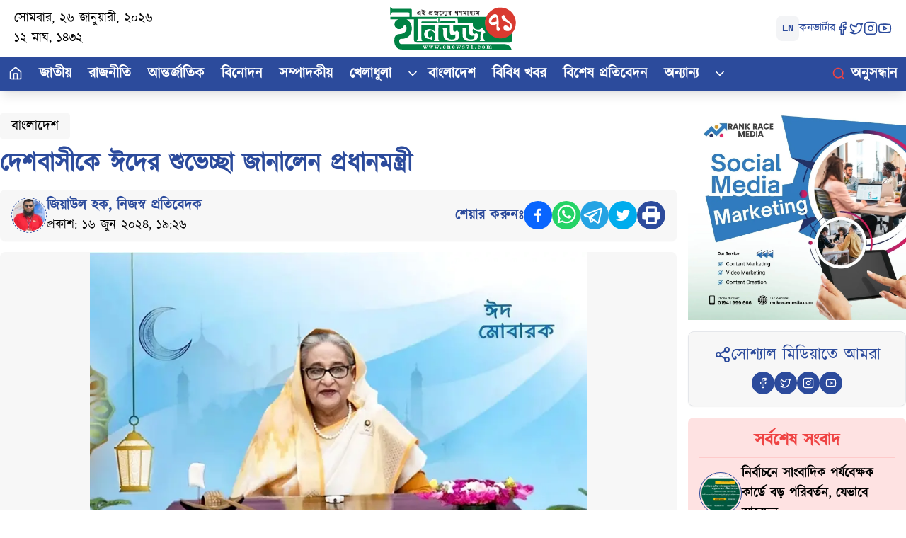

--- FILE ---
content_type: text/html; charset=utf-8
request_url: https://enews71.com/saradesh/news/148879
body_size: 23017
content:
<!DOCTYPE html><html lang="en"><head><meta charSet="utf-8"/><meta name="viewport" content="width=device-width, initial-scale=1"/><link rel="preload" as="image" imageSrcSet="/_next/image?url=%2Flogo.svg&amp;w=256&amp;q=75 1x, /_next/image?url=%2Flogo.svg&amp;w=640&amp;q=75 2x"/><link rel="preload" as="image" imageSrcSet="/_next/image?url=%2Flogo.svg&amp;w=256&amp;q=75 1x, /_next/image?url=%2Flogo.svg&amp;w=384&amp;q=75 2x"/><link rel="stylesheet" href="/_next/static/chunks/7a50e16c9f583c75.css" data-precedence="next"/><link rel="preload" as="script" fetchPriority="low" href="/_next/static/chunks/5e00bc57f304bef9.js"/><script src="/_next/static/chunks/d5bc5e4c8f9e6577.js" async="" type="3bc3b30dd8c8c58d3d2b1ed8-text/javascript"></script><script src="/_next/static/chunks/1c361a5b2c85c9a3.js" async="" type="3bc3b30dd8c8c58d3d2b1ed8-text/javascript"></script><script src="/_next/static/chunks/6a202ba4e60da183.js" async="" type="3bc3b30dd8c8c58d3d2b1ed8-text/javascript"></script><script src="/_next/static/chunks/turbopack-45f89841eb65a676.js" async="" type="3bc3b30dd8c8c58d3d2b1ed8-text/javascript"></script><script src="/_next/static/chunks/557a2bdfba90e278.js" async="" type="3bc3b30dd8c8c58d3d2b1ed8-text/javascript"></script><script src="/_next/static/chunks/614296eaea54fcae.js" async="" type="3bc3b30dd8c8c58d3d2b1ed8-text/javascript"></script><script src="/_next/static/chunks/6567c83d409ec71a.js" async="" type="3bc3b30dd8c8c58d3d2b1ed8-text/javascript"></script><script src="/_next/static/chunks/a22a7b77e294e6b5.js" async="" type="3bc3b30dd8c8c58d3d2b1ed8-text/javascript"></script><script src="/_next/static/chunks/6cd584ae05d80f3e.js" async="" type="3bc3b30dd8c8c58d3d2b1ed8-text/javascript"></script><script src="/_next/static/chunks/7942d66c7c4ca801.js" async="" type="3bc3b30dd8c8c58d3d2b1ed8-text/javascript"></script><script src="/_next/static/chunks/dddcc5d07ef8e467.js" async="" type="3bc3b30dd8c8c58d3d2b1ed8-text/javascript"></script><script src="/_next/static/chunks/9d09ecff4983cdb7.js" async="" type="3bc3b30dd8c8c58d3d2b1ed8-text/javascript"></script><link rel="preload" href="https://www.googletagmanager.com/gtag/js?id=G-EKVG1D12KY" as="script"/><meta name="next-size-adjust" content=""/><script src="/_next/static/chunks/a6dad97d9634a72d.js" noModule="" type="3bc3b30dd8c8c58d3d2b1ed8-text/javascript"></script></head><body class="kalpurush_1949f0fb-module__I3kQDq__className antialiased"><div hidden=""><!--$?--><template id="B:0"></template><!--/$--></div><header class="sticky top-0 z-10 bg-white shadow-lg"><div class="hidden md:block px-5 py-3 bg-white shadow-sm container mx-auto"><div class="flex justify-between items-center relative"><div class="flex flex-col"><span class="text-lg">সোমবার, ২৬ জানুয়ারী, ২০২৬</span><span class="text-lg">১২ মাঘ, ১৪৩২</span></div><a class="absolute left-1/2 transform -translate-x-1/2 h-[60px] cursor-pointer w-[200px]" href="/"><img alt="logo" width="150" height="150" decoding="async" data-nimg="1" class="w-full h-[60px] max-h-[60px]" style="color:transparent" srcSet="/_next/image?url=%2Flogo.svg&amp;w=256&amp;q=75 1x, /_next/image?url=%2Flogo.svg&amp;w=384&amp;q=75 2x" src="/_next/image?url=%2Flogo.svg&amp;w=384&amp;q=75"/></a><div class="flex items-center gap-3"><a class="bg-gray-100 px-2 py-2 rounded-lg text-sm font-mono text-primary font-bold" href="/">EN</a><a class=" text-md text-primary hover:text-secondary" target="_blank" href="/converter">কনভার্টার</a><div class="flex items-center gap-2"><a class="text-primary cursor-pointer" target="_blank" href="https://www.facebook.com/enews71"><svg stroke="currentColor" fill="none" stroke-width="2" viewBox="0 0 24 24" stroke-linecap="round" stroke-linejoin="round" height="20" width="20" xmlns="http://www.w3.org/2000/svg"><path d="M18 2h-3a5 5 0 0 0-5 5v3H7v4h3v8h4v-8h3l1-4h-4V7a1 1 0 0 1 1-1h3z"></path></svg></a><a class="text-primary cursor-pointer" target="_blank" href="https://twitter.com"><svg stroke="currentColor" fill="none" stroke-width="2" viewBox="0 0 24 24" stroke-linecap="round" stroke-linejoin="round" height="20" width="20" xmlns="http://www.w3.org/2000/svg"><path d="M22 4s-.7 2.1-2 3.4c1.6 10-9.4 17.3-18 11.6 2.2.1 4.4-.6 6-2C3 15.5.5 9.6 3 5c2.2 2.6 5.6 4.1 9 4-.9-4.2 4-6.6 7-3.8 1.1 0 3-1.2 3-1.2z"></path></svg></a><a class="text-primary cursor-pointer" target="_blank" href="https://instagram.com"><svg stroke="currentColor" fill="none" stroke-width="2" viewBox="0 0 24 24" stroke-linecap="round" stroke-linejoin="round" height="20" width="20" xmlns="http://www.w3.org/2000/svg"><rect width="20" height="20" x="2" y="2" rx="5" ry="5"></rect><path d="M16 11.37A4 4 0 1 1 12.63 8 4 4 0 0 1 16 11.37z"></path><line x1="17.5" x2="17.51" y1="6.5" y2="6.5"></line></svg></a><a class="text-primary cursor-pointer" target="_blank" href="https://www.youtube.com/@enews71videos"><svg stroke="currentColor" fill="none" stroke-width="2" viewBox="0 0 24 24" stroke-linecap="round" stroke-linejoin="round" height="20" width="20" xmlns="http://www.w3.org/2000/svg"><path d="M2.5 17a24.12 24.12 0 0 1 0-10 2 2 0 0 1 1.4-1.4 49.56 49.56 0 0 1 16.2 0A2 2 0 0 1 21.5 7a24.12 24.12 0 0 1 0 10 2 2 0 0 1-1.4 1.4 49.55 49.55 0 0 1-16.2 0A2 2 0 0 1 2.5 17"></path><path d="m10 15 5-3-5-3z"></path></svg></a></div></div></div></div><nav class="bg-primary"><div class="flex justify-between items-center container mx-auto"><ul class="hidden md:flex text-white font-bold"><li class="relative py-2.5 px-3 flex items-center justify-center group hover:bg-primary-500 hover:text-white"><a class="flex items-center justify-center" href="/"><svg stroke="currentColor" fill="none" stroke-width="2" viewBox="0 0 24 24" stroke-linecap="round" stroke-linejoin="round" height="20" width="20" xmlns="http://www.w3.org/2000/svg"><path d="M15 21v-8a1 1 0 0 0-1-1h-4a1 1 0 0 0-1 1v8"></path><path d="M3 10a2 2 0 0 1 .709-1.528l7-5.999a2 2 0 0 1 2.582 0l7 5.999A2 2 0 0 1 21 10v9a2 2 0 0 1-2 2H5a2 2 0 0 1-2-2z"></path></svg></a><span class="absolute bottom-0 left-1/2 w-0 h-0.5 bg-red-500 transition-all duration-300 ease-out group-hover:w-full group-hover:left-0"></span></li><li class="relative  group hover:bg-primary-500 hover:text-white cursor-pointer"><div class="flex items-center text-xl"><a class="py-2.5 px-3" href="/national">জাতীয়</a></div><span class="absolute bottom-0 left-1/2 w-0 h-0.5 bg-red-500 transition-all duration-300 ease-out group-hover:w-full group-hover:left-0"></span></li><li class="relative  group hover:bg-primary-500 hover:text-white cursor-pointer"><div class="flex items-center text-xl"><a class="py-2.5 px-3" href="/politics">রাজনীতি</a></div><span class="absolute bottom-0 left-1/2 w-0 h-0.5 bg-red-500 transition-all duration-300 ease-out group-hover:w-full group-hover:left-0"></span></li><li class="relative  group hover:bg-primary-500 hover:text-white cursor-pointer"><div class="flex items-center text-xl"><a class="py-2.5 px-3" href="/international">আন্তর্জাতিক</a></div><span class="absolute bottom-0 left-1/2 w-0 h-0.5 bg-red-500 transition-all duration-300 ease-out group-hover:w-full group-hover:left-0"></span></li><li class="relative  group hover:bg-primary-500 hover:text-white cursor-pointer"><div class="flex items-center text-xl"><a class="py-2.5 px-3" href="/entertainment">বিনোদন</a></div><span class="absolute bottom-0 left-1/2 w-0 h-0.5 bg-red-500 transition-all duration-300 ease-out group-hover:w-full group-hover:left-0"></span></li><li class="relative  group hover:bg-primary-500 hover:text-white cursor-pointer"><div class="flex items-center text-xl"><a class="py-2.5 px-3" href="/sompadokiyo">সম্পাদকীয়</a></div><span class="absolute bottom-0 left-1/2 w-0 h-0.5 bg-red-500 transition-all duration-300 ease-out group-hover:w-full group-hover:left-0"></span></li><li class="relative  group hover:bg-primary-500 hover:text-white cursor-pointer"><div class="flex items-center text-xl"><a class="py-2.5 px-3" href="/sports">খেলাধুলা</a><span class="ml-2"><svg xmlns="http://www.w3.org/2000/svg" width="20" height="20" viewBox="0 0 24 24" fill="none" stroke="currentColor" stroke-width="2" stroke-linecap="round" stroke-linejoin="round" class="lucide lucide-chevron-down"><path d="m6 9 6 6 6-6"></path></svg></span></div><ul class="absolute rounded left-0 z-10 top-full mt-0 bg-white text-black shadow-lg opacity-0 invisible group-hover:opacity-100 group-hover:visible transition-opacity duration-300 w-[200px] p-2"><li class=""><a class="block w-full py-2 px-4 hover:bg-primary-200 whitespace-nowrap rounded" href="/world-cup">বিশ্বকাপ</a></li><li class=""><a class="block w-full py-2 px-4 hover:bg-primary-200 whitespace-nowrap rounded" href="/cricket">ক্রিকেট</a></li><li class=""><a class="block w-full py-2 px-4 hover:bg-primary-200 whitespace-nowrap rounded" href="/football">ফুটবল</a></li><li class=""><a class="block w-full py-2 px-4 hover:bg-primary-200 whitespace-nowrap rounded" href="/others-sports">অন্যান্য খেলাধুলা</a></li></ul><span class="absolute bottom-0 left-1/2 w-0 h-0.5 bg-red-500 transition-all duration-300 ease-out group-hover:w-full group-hover:left-0"></span></li><li class="relative  group hover:bg-primary-500 hover:text-white cursor-pointer"><div class="flex items-center text-xl"><a class="py-2.5 px-3" href="/bangladesh">বাংলাদেশ</a></div><span class="absolute bottom-0 left-1/2 w-0 h-0.5 bg-red-500 transition-all duration-300 ease-out group-hover:w-full group-hover:left-0"></span></li><li class="relative  group hover:bg-primary-500 hover:text-white cursor-pointer"><div class="flex items-center text-xl"><a class="py-2.5 px-3" href="/bibidh-news">বিবিধ খবর</a></div><span class="absolute bottom-0 left-1/2 w-0 h-0.5 bg-red-500 transition-all duration-300 ease-out group-hover:w-full group-hover:left-0"></span></li><li class="relative  group hover:bg-primary-500 hover:text-white cursor-pointer"><div class="flex items-center text-xl"><a class="py-2.5 px-3" href="/special-report">বিশেষ প্রতিবেদন</a></div><span class="absolute bottom-0 left-1/2 w-0 h-0.5 bg-red-500 transition-all duration-300 ease-out group-hover:w-full group-hover:left-0"></span></li><li class="relative  group hover:bg-primary-500 hover:text-white cursor-pointer"><div class="flex items-center text-xl"><a class="py-2.5 px-3" href="/others">অন্যান্য</a><span class="ml-2"><svg xmlns="http://www.w3.org/2000/svg" width="20" height="20" viewBox="0 0 24 24" fill="none" stroke="currentColor" stroke-width="2" stroke-linecap="round" stroke-linejoin="round" class="lucide lucide-chevron-down"><path d="m6 9 6 6 6-6"></path></svg></span></div><ul class="absolute rounded right-0 z-10 top-full mt-0 bg-white text-black shadow-lg opacity-0 invisible group-hover:opacity-100 group-hover:visible transition-opacity duration-300 grid grid-cols-4 p-2 w-[600px]"><li class=""><a class="block w-full py-2 px-4 hover:bg-primary-200 whitespace-nowrap rounded" href="/law">আইন-আদালত</a></li><li class=""><a class="block w-full py-2 px-4 hover:bg-primary-200 whitespace-nowrap rounded" href="/literature">সাহিত্য</a></li><li class=""><a class="block w-full py-2 px-4 hover:bg-primary-200 whitespace-nowrap rounded" href="/probas-jibon">প্রবাস জীবন</a></li><li class=""><a class="block w-full py-2 px-4 hover:bg-primary-200 whitespace-nowrap rounded" href="/agriculture">কৃষি</a></li><li class=""><a class="block w-full py-2 px-4 hover:bg-primary-200 whitespace-nowrap rounded" href="/corona-in-bangladesh">বাংলাদেশে করোনা</a></li><li class=""><a class="block w-full py-2 px-4 hover:bg-primary-200 whitespace-nowrap rounded" href="/gnmadhzm">গনমাধ্যম</a></li><li class=""><a class="block w-full py-2 px-4 hover:bg-primary-200 whitespace-nowrap rounded" href="/weather">আবহাওয়া</a></li><li class=""><a class="block w-full py-2 px-4 hover:bg-primary-200 whitespace-nowrap rounded" href="/elections">জাতীয় সংসদ নির্বাচন</a></li><li class=""><a class="block w-full py-2 px-4 hover:bg-primary-200 whitespace-nowrap rounded" href="/viral-topic">ভাইরাল টপিক</a></li><li class=""><a class="block w-full py-2 px-4 hover:bg-primary-200 whitespace-nowrap rounded" href="/economy">অর্থনীতি</a></li><li class=""><a class="block w-full py-2 px-4 hover:bg-primary-200 whitespace-nowrap rounded" href="/business">ব্যবসা ও বাণিজ্য</a></li><li class=""><a class="block w-full py-2 px-4 hover:bg-primary-200 whitespace-nowrap rounded" href="/information-technology">বিজ্ঞান-প্রযুক্তি</a></li><li class=""><a class="block w-full py-2 px-4 hover:bg-primary-200 whitespace-nowrap rounded" href="/crime">অপরাধ</a></li><li class=""><a class="block w-full py-2 px-4 hover:bg-primary-200 whitespace-nowrap rounded" href="/health">স্বাস্থ্য</a></li><li class=""><a class="block w-full py-2 px-4 hover:bg-primary-200 whitespace-nowrap rounded" href="/relegion">ধর্ম</a></li><li class=""><a class="block w-full py-2 px-4 hover:bg-primary-200 whitespace-nowrap rounded" href="/flood-situation">বন্যা পরিস্থিতি</a></li><li class=""><a class="block w-full py-2 px-4 hover:bg-primary-200 whitespace-nowrap rounded" href="/jndurvog">জনদুর্ভোগ</a></li><li class=""><a class="block w-full py-2 px-4 hover:bg-primary-200 whitespace-nowrap rounded" href="/neighbours">প্রতিবেশী</a></li><li class=""><a class="block w-full py-2 px-4 hover:bg-primary-200 whitespace-nowrap rounded" href="/tourism">পর্যটন</a></li><li class=""><a class="block w-full py-2 px-4 hover:bg-primary-200 whitespace-nowrap rounded" href="/comedy-news">মজার খবর</a></li><li class=""><a class="block w-full py-2 px-4 hover:bg-primary-200 whitespace-nowrap rounded" href="/education">শিক্ষা</a></li><li class=""><a class="block w-full py-2 px-4 hover:bg-primary-200 whitespace-nowrap rounded" href="/stock-exchange">শেয়ার বাজার</a></li><li class=""><a class="block w-full py-2 px-4 hover:bg-primary-200 whitespace-nowrap rounded" href="/jobs">চাকুরী</a></li><li class=""><a class="block w-full py-2 px-4 hover:bg-primary-200 whitespace-nowrap rounded" href="/lifestyle">লাইফস্টাইল</a></li></ul><span class="absolute bottom-0 left-1/2 w-0 h-0.5 bg-red-500 transition-all duration-300 ease-out group-hover:w-full group-hover:left-0"></span></li></ul><div class="hidden md:block"><div class="relative py-2.5 px-3 flex items-center justify-center group hover:bg-primary-500 hover:text-white"><a class="flex items-center justify-center" href="/search"><svg xmlns="http://www.w3.org/2000/svg" width="20" height="20" viewBox="0 0 24 24" fill="none" stroke="currentColor" stroke-width="2" stroke-linecap="round" stroke-linejoin="round" class="lucide lucide-search text-red-500 mr-2"><circle cx="11" cy="11" r="8"></circle><path d="m21 21-4.3-4.3"></path></svg><span class="text-white text-xl font-bold">অনুসন্ধান</span></a><span class="absolute bottom-0 left-1/2 w-0 h-0.5 bg-red-500 transition-all duration-300 ease-out group-hover:w-full group-hover:left-0"></span></div></div></div><div class="md:hidden fixed top-0 left-0 w-full z-10 bg-white shadow-md"><div class="flex justify-center items-center py-2 bg-white"><a class="cursor-pointer" href="/"><img alt="logo" width="150" height="150" decoding="async" data-nimg="1" class="h-[64px] w-full" style="color:transparent" srcSet="/_next/image?url=%2Flogo.svg&amp;w=256&amp;q=75 1x, /_next/image?url=%2Flogo.svg&amp;w=384&amp;q=75 2x" src="/_next/image?url=%2Flogo.svg&amp;w=384&amp;q=75"/></a></div><nav class="bg-primary"><div class="flex justify-between items-center text-white font-bold"><a href="/"><div class="relative py-2.5 px-3 group hover:bg-primary-500 hover:text-white"><svg stroke="currentColor" fill="none" stroke-width="2" viewBox="0 0 24 24" stroke-linecap="round" stroke-linejoin="round" height="24" width="24" xmlns="http://www.w3.org/2000/svg"><path d="M15 21v-8a1 1 0 0 0-1-1h-4a1 1 0 0 0-1 1v8"></path><path d="M3 10a2 2 0 0 1 .709-1.528l7-5.999a2 2 0 0 1 2.582 0l7 5.999A2 2 0 0 1 21 10v9a2 2 0 0 1-2 2H5a2 2 0 0 1-2-2z"></path></svg><span class="absolute bottom-0 left-1/2 w-0 h-0.5 bg-red-500 transition-all duration-300 ease-out group-hover:w-full group-hover:left-0"></span></div></a><div class="overflow-x-auto whitespace-nowrap scrollbar-hide"><ul class="flex space-x-1"><li class="relative py-2.5 px-3 group hover:bg-primary-500 hover:text-white"><a href="/national">জাতীয়</a><span class="absolute bottom-0 left-1/2 w-0 h-0.5 bg-red-500 transition-all duration-300 ease-out group-hover:w-full group-hover:left-0"></span></li><li class="relative py-2.5 px-3 group hover:bg-primary-500 hover:text-white"><a href="/politics">রাজনীতি</a><span class="absolute bottom-0 left-1/2 w-0 h-0.5 bg-red-500 transition-all duration-300 ease-out group-hover:w-full group-hover:left-0"></span></li><li class="relative py-2.5 px-3 group hover:bg-primary-500 hover:text-white"><a href="/international">আন্তর্জাতিক</a><span class="absolute bottom-0 left-1/2 w-0 h-0.5 bg-red-500 transition-all duration-300 ease-out group-hover:w-full group-hover:left-0"></span></li><li class="relative py-2.5 px-3 group hover:bg-primary-500 hover:text-white"><a href="/entertainment">বিনোদন</a><span class="absolute bottom-0 left-1/2 w-0 h-0.5 bg-red-500 transition-all duration-300 ease-out group-hover:w-full group-hover:left-0"></span></li><li class="relative py-2.5 px-3 group hover:bg-primary-500 hover:text-white"><a href="/sompadokiyo">সম্পাদকীয়</a><span class="absolute bottom-0 left-1/2 w-0 h-0.5 bg-red-500 transition-all duration-300 ease-out group-hover:w-full group-hover:left-0"></span></li><li class="relative py-2.5 px-3 group hover:bg-primary-500 hover:text-white"><a href="/sports">খেলাধুলা</a><span class="absolute bottom-0 left-1/2 w-0 h-0.5 bg-red-500 transition-all duration-300 ease-out group-hover:w-full group-hover:left-0"></span></li><li class="relative py-2.5 px-3 group hover:bg-primary-500 hover:text-white"><a href="/bangladesh">বাংলাদেশ</a><span class="absolute bottom-0 left-1/2 w-0 h-0.5 bg-red-500 transition-all duration-300 ease-out group-hover:w-full group-hover:left-0"></span></li><li class="relative py-2.5 px-3 group hover:bg-primary-500 hover:text-white"><a href="/bibidh-news">বিবিধ খবর</a><span class="absolute bottom-0 left-1/2 w-0 h-0.5 bg-red-500 transition-all duration-300 ease-out group-hover:w-full group-hover:left-0"></span></li><li class="relative py-2.5 px-3 group hover:bg-primary-500 hover:text-white"><a href="/special-report">বিশেষ প্রতিবেদন</a><span class="absolute bottom-0 left-1/2 w-0 h-0.5 bg-red-500 transition-all duration-300 ease-out group-hover:w-full group-hover:left-0"></span></li><li class="relative py-2.5 px-3 group hover:bg-primary-500 hover:text-white"><a href="/others">অন্যান্য</a><span class="absolute bottom-0 left-1/2 w-0 h-0.5 bg-red-500 transition-all duration-300 ease-out group-hover:w-full group-hover:left-0"></span></li></ul></div><button class="text-2xl ml-4 mr-[10px] hover:text-red-500"><svg stroke="currentColor" fill="none" stroke-width="2" viewBox="0 0 24 24" aria-hidden="true" height="1em" width="1em" xmlns="http://www.w3.org/2000/svg"><path stroke-linecap="round" stroke-linejoin="round" d="M4 6h16M4 12h16M4 18h16"></path></svg></button></div><div class="fixed top-0 left-0 w-3/4 max-w-sm h-full pb-20 bg-white shadow-lg z-50 
              transition-all duration-300 ease-out transform -translate-x-full opacity-0"><div class="flex justify-between items-center p-3"><div class="h-[50px] w-40"><img alt="logo" width="150" height="150" decoding="async" data-nimg="1" style="color:transparent" srcSet="/_next/image?url=%2Flogo.svg&amp;w=256&amp;q=75 1x, /_next/image?url=%2Flogo.svg&amp;w=384&amp;q=75 2x" src="/_next/image?url=%2Flogo.svg&amp;w=384&amp;q=75"/></div><button class="text-2xl hover:text-red-500"><svg stroke="currentColor" fill="currentColor" stroke-width="0" viewBox="0 0 20 20" aria-hidden="true" height="1em" width="1em" xmlns="http://www.w3.org/2000/svg"><path fill-rule="evenodd" d="M4.293 4.293a1 1 0 011.414 0L10 8.586l4.293-4.293a1 1 0 111.414 1.414L11.414 10l4.293 4.293a1 1 0 01-1.414 1.414L10 11.414l-4.293 4.293a1 1 0 01-1.414-1.414L8.586 10 4.293 5.707a1 1 0 010-1.414z" clip-rule="evenodd"></path></svg></button></div><ul class="bg-white text-black font-bold flex flex-col p-5 h-full overflow-y-auto"><li class="border-b"><a class="flex justify-between items-center cursor-pointer hover:bg-primary-500 rounded-lg px-3 py-2 hover:text-white text-xl" href="/">হোম</a></li><li class="border-b"><div class="flex justify-between items-center cursor-pointer"><a class=" hover:bg-primary-500 rounded-lg px-3 py-2 hover:text-white text-xl" href="/national">জাতীয়</a></div></li><li class="border-b"><div class="flex justify-between items-center cursor-pointer"><a class=" hover:bg-primary-500 rounded-lg px-3 py-2 hover:text-white text-xl" href="/politics">রাজনীতি</a></div></li><li class="border-b"><div class="flex justify-between items-center cursor-pointer"><a class=" hover:bg-primary-500 rounded-lg px-3 py-2 hover:text-white text-xl" href="/international">আন্তর্জাতিক</a></div></li><li class="border-b"><div class="flex justify-between items-center cursor-pointer"><a class=" hover:bg-primary-500 rounded-lg px-3 py-2 hover:text-white text-xl" href="/entertainment">বিনোদন</a></div></li><li class="border-b"><div class="flex justify-between items-center cursor-pointer"><a class=" hover:bg-primary-500 rounded-lg px-3 py-2 hover:text-white text-xl" href="/sompadokiyo">সম্পাদকীয়</a></div></li><li class="border-b"><div class="flex justify-between items-center cursor-pointer"><a class=" hover:bg-primary-500 rounded-lg px-3 py-2 hover:text-white text-xl" href="/sports">খেলাধুলা</a><span class="text-md"><svg stroke="currentColor" fill="none" stroke-width="2" viewBox="0 0 24 24" stroke-linecap="round" stroke-linejoin="round" height="1em" width="1em" xmlns="http://www.w3.org/2000/svg"><path d="m6 9 6 6 6-6"></path></svg></span></div></li><li class="border-b"><div class="flex justify-between items-center cursor-pointer"><a class=" hover:bg-primary-500 rounded-lg px-3 py-2 hover:text-white text-xl" href="/bangladesh">বাংলাদেশ</a></div></li><li class="border-b"><div class="flex justify-between items-center cursor-pointer"><a class=" hover:bg-primary-500 rounded-lg px-3 py-2 hover:text-white text-xl" href="/bibidh-news">বিবিধ খবর</a></div></li><li class="border-b"><div class="flex justify-between items-center cursor-pointer"><a class=" hover:bg-primary-500 rounded-lg px-3 py-2 hover:text-white text-xl" href="/special-report">বিশেষ প্রতিবেদন</a></div></li><li class="border-b"><div class="flex justify-between items-center cursor-pointer"><a class=" hover:bg-primary-500 rounded-lg px-3 py-2 hover:text-white text-xl" href="/others">অন্যান্য</a><span class="text-md"><svg stroke="currentColor" fill="none" stroke-width="2" viewBox="0 0 24 24" stroke-linecap="round" stroke-linejoin="round" height="1em" width="1em" xmlns="http://www.w3.org/2000/svg"><path d="m6 9 6 6 6-6"></path></svg></span></div></li><li class="border-b"><a class="flex items-center gap-2 cursor-pointer hover:bg-primary-500 rounded-lg px-3 py-2 hover:text-white text-xl" href="/search"><svg xmlns="http://www.w3.org/2000/svg" width="24" height="24" viewBox="0 0 24 24" fill="none" stroke="currentColor" stroke-width="2" stroke-linecap="round" stroke-linejoin="round" class="lucide lucide-search text-primary hover:text-white"><circle cx="11" cy="11" r="8"></circle><path d="m21 21-4.3-4.3"></path></svg>অনুসন্ধান করুন</a></li><div class="mt-8 flex flex-col items-center text-center text-primary gap-2">সোশ্যাল মিডিয়াতে আমরা<div class="flex justify-center gap-4"><span class="text-primary hover:text-secondary text-xl"><a target="_blank" href="https://www.facebook.com/enews71"><svg stroke="currentColor" fill="none" stroke-width="2" viewBox="0 0 24 24" stroke-linecap="round" stroke-linejoin="round" height="1em" width="1em" xmlns="http://www.w3.org/2000/svg"><path d="M18 2h-3a5 5 0 0 0-5 5v3H7v4h3v8h4v-8h3l1-4h-4V7a1 1 0 0 1 1-1h3z"></path></svg></a></span><span class="text-primary hover:text-secondary text-xl"><a target="_blank" href="https://twitter.com"><svg stroke="currentColor" fill="none" stroke-width="2" viewBox="0 0 24 24" stroke-linecap="round" stroke-linejoin="round" height="1em" width="1em" xmlns="http://www.w3.org/2000/svg"><path d="M22 4s-.7 2.1-2 3.4c1.6 10-9.4 17.3-18 11.6 2.2.1 4.4-.6 6-2C3 15.5.5 9.6 3 5c2.2 2.6 5.6 4.1 9 4-.9-4.2 4-6.6 7-3.8 1.1 0 3-1.2 3-1.2z"></path></svg></a></span><span class="text-primary hover:text-secondary text-xl"><a target="_blank" href="https://instagram.com"><svg stroke="currentColor" fill="none" stroke-width="2" viewBox="0 0 24 24" stroke-linecap="round" stroke-linejoin="round" height="1em" width="1em" xmlns="http://www.w3.org/2000/svg"><rect width="20" height="20" x="2" y="2" rx="5" ry="5"></rect><path d="M16 11.37A4 4 0 1 1 12.63 8 4 4 0 0 1 16 11.37z"></path><line x1="17.5" x2="17.51" y1="6.5" y2="6.5"></line></svg></a></span><span class="text-primary hover:text-secondary text-xl"><a target="_blank" href="https://www.youtube.com/@enews71videos"><svg stroke="currentColor" fill="none" stroke-width="2" viewBox="0 0 24 24" stroke-linecap="round" stroke-linejoin="round" height="1em" width="1em" xmlns="http://www.w3.org/2000/svg"><path d="M2.5 17a24.12 24.12 0 0 1 0-10 2 2 0 0 1 1.4-1.4 49.56 49.56 0 0 1 16.2 0A2 2 0 0 1 21.5 7a24.12 24.12 0 0 1 0 10 2 2 0 0 1-1.4 1.4 49.55 49.55 0 0 1-16.2 0A2 2 0 0 1 2.5 17"></path><path d="m10 15 5-3-5-3z"></path></svg></a></span></div></div></ul></div></nav><div class="fixed top-0 left-0 w-full h-full bg-black bg-opacity-50 z-40 transition-opacity duration-500 opacity-0 pointer-events-none"></div></div><div class="pt-[100px] md:pt-0"></div></nav></header><main class="min-h-[calc(100vh-424px)] pt-6 md:pt-0 bg-white"><style>#nprogress{pointer-events:none}#nprogress .bar{background:#2c4b9c;position:fixed;z-index:1600;top: 0;left:0;width:100%;height:3px}#nprogress .peg{display:block;position:absolute;right:0;width:100px;height:100%;box-shadow:0 0 10px #2c4b9c,0 0 5px #2c4b9c;opacity:1;-webkit-transform:rotate(3deg) translate(0px,-4px);-ms-transform:rotate(3deg) translate(0px,-4px);transform:rotate(3deg) translate(0px,-4px)}#nprogress .spinner{display:block;position:fixed;z-index:1600;top: 15px;right:15px}#nprogress .spinner-icon{width:18px;height:18px;box-sizing:border-box;border:2px solid transparent;border-top-color:#2c4b9c;border-left-color:#2c4b9c;border-radius:50%;-webkit-animation:nprogress-spinner 400ms linear infinite;animation:nprogress-spinner 400ms linear infinite}.nprogress-custom-parent{overflow:hidden;position:relative}.nprogress-custom-parent #nprogress .bar,.nprogress-custom-parent #nprogress .spinner{position:absolute}@-webkit-keyframes nprogress-spinner{0%{-webkit-transform:rotate(0deg)}100%{-webkit-transform:rotate(360deg)}}@keyframes nprogress-spinner{0%{transform:rotate(0deg)}100%{transform:rotate(360deg)}}</style><!--$?--><template id="B:1"></template><section class="container mx-auto p-4 md:px-0"><div class="grid grid-cols-1 md:grid-cols-4 gap-4"><div class="col-span-12 md:col-span-3"><div class="grid grid-cols-12 gap-4"><div class="col-span-12 md:col-span-6 relative h-auto max-h-[340px]"><div class="animate-pulse bg-primary/10 h-[190px] md:h-[325px] rounded-lg"></div></div><div class="col-span-12 md:col-span-6"><div class="flex flex-col justify-between h-full pt-4 pb-2"><div class="flex gap-4 flex-col"><div class="animate-pulse rounded-md bg-primary/10 h-8 w-full"></div><div class="animate-pulse rounded-md bg-primary/10 h-4 w-full"></div><div class="animate-pulse rounded-md bg-primary/10 h-4 w-full"></div><div class="animate-pulse rounded-md bg-primary/10 h-4 w-full"></div><div class="animate-pulse rounded-md bg-primary/10 h-4 w-full"></div></div><div class="flex justify-between items-center mt-4"><div class="animate-pulse rounded-md bg-primary/10 h-8 w-[150px]"></div><div class="animate-pulse rounded-md bg-primary/10 h-6 w-[150px]"></div></div></div></div></div></div><div class="col-span-12 md:col-span-1 rounded-lg"><div class="w-full h-[335px] max-h-[335px]"><div class="animate-pulse bg-primary/10 h-[335px] rounded-lg"></div></div></div></div><div class="grid grid-cols-4 gap-4"><div class="col-span-12 md:col-span-3"><div class="grid grid-cols-12 gap-4 mt-4"><div class="col-span-12 md:col-span-6"><div class="flex flex-col md:flex-row gap-4 w-full"><div class="w-full md:w-2/5 relative"><div class="animate-pulse rounded-md bg-primary/10 h-[140px] w-full md:h-[175px] max-h-[175px]"></div></div><div class="w-full md:w-3/5 p-2 flex flex-col gap-4"><div class="flex flex-col gap-2"><div class="animate-pulse rounded-md bg-primary/10 h-5 w-full"></div><div class="animate-pulse rounded-md bg-primary/10 h-5 w-full"></div></div><div class="animate-pulse rounded-md bg-primary/10 h-4 w-full"></div><div class="animate-pulse rounded-md bg-primary/10 h-4 w-full"></div><div class="animate-pulse rounded-md bg-primary/10 h-4 w-full"></div></div></div></div><div class="col-span-12 md:col-span-6"><div class="flex flex-col md:flex-row gap-4 w-full"><div class="w-full md:w-2/5 relative"><div class="animate-pulse rounded-md bg-primary/10 h-[140px] w-full md:h-[175px] max-h-[175px]"></div></div><div class="w-full md:w-3/5 p-2 flex flex-col gap-4"><div class="flex flex-col gap-2"><div class="animate-pulse rounded-md bg-primary/10 h-5 w-full"></div><div class="animate-pulse rounded-md bg-primary/10 h-5 w-full"></div></div><div class="animate-pulse rounded-md bg-primary/10 h-4 w-full"></div><div class="animate-pulse rounded-md bg-primary/10 h-4 w-full"></div><div class="animate-pulse rounded-md bg-primary/10 h-4 w-full"></div></div></div></div></div><div class="grid grid-cols-12 gap-4 mt-4"><div class="col-span-12 md:col-span-4"><div class="relative w-full"><div class="animate-pulse rounded-md bg-primary/10 w-full h-[150px] md:h-[175px]"></div></div><div class="animate-pulse rounded-md bg-primary/10 h-12 w-full mt-2"></div></div><div class="col-span-12 md:col-span-4"><div class="relative w-full"><div class="animate-pulse rounded-md bg-primary/10 w-full h-[150px] md:h-[175px]"></div></div><div class="animate-pulse rounded-md bg-primary/10 h-12 w-full mt-2"></div></div><div class="col-span-12 md:col-span-4"><div class="relative w-full"><div class="animate-pulse rounded-md bg-primary/10 w-full h-[150px] md:h-[175px]"></div></div><div class="animate-pulse rounded-md bg-primary/10 h-12 w-full mt-2"></div></div><div class="col-span-12 md:col-span-4"><div class="relative w-full"><div class="animate-pulse rounded-md bg-primary/10 w-full h-[150px] md:h-[175px]"></div></div><div class="animate-pulse rounded-md bg-primary/10 h-12 w-full mt-2"></div></div><div class="col-span-12 md:col-span-4"><div class="relative w-full"><div class="animate-pulse rounded-md bg-primary/10 w-full h-[150px] md:h-[175px]"></div></div><div class="animate-pulse rounded-md bg-primary/10 h-12 w-full mt-2"></div></div><div class="col-span-12 md:col-span-4"><div class="relative w-full"><div class="animate-pulse rounded-md bg-primary/10 w-full h-[150px] md:h-[175px]"></div></div><div class="animate-pulse rounded-md bg-primary/10 h-12 w-full mt-2"></div></div></div></div><div class="col-span-12 md:col-span-1"><div class="mt-4"><div class="overflow-hidden"><div class="flex  w-full "><div class="animate-pulse rounded-md bg-primary/10 h-12 w-full"></div></div><div class="h-auto overflow-auto"><div class="flex flex-row gap-4 w-full items-center py-2 hover:bg-white-100"><div class="w-[70%]"><div class="animate-pulse rounded-md bg-primary/10 h-16 w-full"></div></div><div class="w-[30%]"><div class="animate-pulse rounded-md bg-primary/10 w-full h-[70px]"></div></div></div><div class="flex flex-row gap-4 w-full items-center py-2 hover:bg-white-100"><div class="w-[70%]"><div class="animate-pulse rounded-md bg-primary/10 h-16 w-full"></div></div><div class="w-[30%]"><div class="animate-pulse rounded-md bg-primary/10 w-full h-[70px]"></div></div></div><div class="flex flex-row gap-4 w-full items-center py-2 hover:bg-white-100"><div class="w-[70%]"><div class="animate-pulse rounded-md bg-primary/10 h-16 w-full"></div></div><div class="w-[30%]"><div class="animate-pulse rounded-md bg-primary/10 w-full h-[70px]"></div></div></div><div class="flex flex-row gap-4 w-full items-center py-2 hover:bg-white-100"><div class="w-[70%]"><div class="animate-pulse rounded-md bg-primary/10 h-16 w-full"></div></div><div class="w-[30%]"><div class="animate-pulse rounded-md bg-primary/10 w-full h-[70px]"></div></div></div><div class="flex flex-row gap-4 w-full items-center py-2 hover:bg-white-100"><div class="w-[70%]"><div class="animate-pulse rounded-md bg-primary/10 h-16 w-full"></div></div><div class="w-[30%]"><div class="animate-pulse rounded-md bg-primary/10 w-full h-[70px]"></div></div></div><div class="flex flex-row gap-4 w-full items-center py-2 hover:bg-white-100"><div class="w-[70%]"><div class="animate-pulse rounded-md bg-primary/10 h-16 w-full"></div></div><div class="w-[30%]"><div class="animate-pulse rounded-md bg-primary/10 w-full h-[70px]"></div></div></div><div class="flex flex-row gap-4 w-full items-center py-2 hover:bg-white-100"><div class="w-[70%]"><div class="animate-pulse rounded-md bg-primary/10 h-16 w-full"></div></div><div class="w-[30%]"><div class="animate-pulse rounded-md bg-primary/10 w-full h-[70px]"></div></div></div><div class="animate-pulse bg-primary/10 h-4 w-full rounded-sm"></div></div></div></div></div></div></section><!--/$--></main><footer class="bg-white-100 mt-8"><div class="container mx-auto py-4 md:py-8"><div class="flex flex-col md:flex-row items-center md:items-start justify-between  gap-4"><div class=""><img alt="Logo" width="200" height="60" decoding="async" data-nimg="1" class="w-full object-contain h-[60px]" style="color:transparent" srcSet="/_next/image?url=%2Flogo.svg&amp;w=256&amp;q=75 1x, /_next/image?url=%2Flogo.svg&amp;w=640&amp;q=75 2x" src="/_next/image?url=%2Flogo.svg&amp;w=640&amp;q=75"/></div><div class="flex flex-col items-center gap-4 text-center p-4 md:p-0"><div class=" flex flex-col items-center gap-1"><h3 class="text-xl">সম্পাদক : মোঃ শওকত হায়দার (জিকো)</h3><h4 class="text-xl">প্রকাশক : ইনিউজ৭১ মিডিয়া লিমিটেড </h4><p class="text-lg">হাউজ: নাম্বার ৫৫ , দ্বিতীয় তলা, রোড নাম্বার ৬/এ , সেক্টর - ১২ উত্তরা, ঢাকা - ১২৩০ ।</p><p class="text-lg">ফোন:<!-- --> <span style="font-family:Inter">+880 258 053 897</span>, ইমেইল: <span style="font-family:Inter"><a href="/cdn-cgi/l/email-protection" class="__cf_email__" data-cfemail="620b0c040d22070c07151155534c010d0f">[email&#160;protected]</a> , <a href="/cdn-cgi/l/email-protection" class="__cf_email__" data-cfemail="a7c2c9c2d0d4cbd3c3e7c0cac6cecb89c4c8ca">[email&#160;protected]</a></span></p></div><div class="flex items-center justify-center flex-wrap gap-4"><a href="/privacy-policy"><h4 class="text-xl hover:text-primary hover:font-bold">গোপনীয়তার নীতি</h4></a><a href="/terms-of-use"><h4 class="text-xl hover:text-primary hover:font-bold">ব্যবহারের শর্তাবলি </h4></a><a href="/contact-us"><h4 class="text-xl hover:text-primary hover:font-bold">যোগাযোগ</h4></a><a href="/about-us"><h4 class="text-xl hover:text-primary hover:font-bold">আমাদের সম্পর্কে</h4></a><a href="/enews-family"><h4 class="text-xl hover:text-primary hover:font-bold">আমরা</h4></a></div></div><div><div class="flex items-center gap-2 justify-center"><svg xmlns="http://www.w3.org/2000/svg" width="24" height="24" viewBox="0 0 24 24" fill="none" stroke="currentColor" stroke-width="2" stroke-linecap="round" stroke-linejoin="round" class="lucide lucide-share2 text-primary"><circle cx="18" cy="5" r="3"></circle><circle cx="6" cy="12" r="3"></circle><circle cx="18" cy="19" r="3"></circle><line x1="8.59" x2="15.42" y1="13.51" y2="17.49"></line><line x1="15.41" x2="8.59" y1="6.51" y2="10.49"></line></svg><h3 class="text-2xl text-primary">সোশ্যাল মিডিয়াতে আমরা</h3></div><div class="flex items-center justify-center mt-2 gap-4"><a target="_blank" rel="noreferrer" class="p-2 bg-primary rounded-full text-white hover:bg-red-500" href="https://www.facebook.com/enews71"><svg stroke="currentColor" fill="none" stroke-width="2" viewBox="0 0 24 24" stroke-linecap="round" stroke-linejoin="round" height="1em" width="1em" xmlns="http://www.w3.org/2000/svg"><path d="M18 2h-3a5 5 0 0 0-5 5v3H7v4h3v8h4v-8h3l1-4h-4V7a1 1 0 0 1 1-1h3z"></path></svg></a><a target="_blank" rel="noreferrer" class="p-2 bg-primary rounded-full text-white hover:bg-red-500" href="https://twitter.com"><svg stroke="currentColor" fill="none" stroke-width="2" viewBox="0 0 24 24" stroke-linecap="round" stroke-linejoin="round" height="1em" width="1em" xmlns="http://www.w3.org/2000/svg"><path d="M22 4s-.7 2.1-2 3.4c1.6 10-9.4 17.3-18 11.6 2.2.1 4.4-.6 6-2C3 15.5.5 9.6 3 5c2.2 2.6 5.6 4.1 9 4-.9-4.2 4-6.6 7-3.8 1.1 0 3-1.2 3-1.2z"></path></svg></a><a target="_blank" rel="noreferrer" class="p-2 bg-primary rounded-full text-white hover:bg-red-500" href="https://instagram.com"><svg stroke="currentColor" fill="none" stroke-width="2" viewBox="0 0 24 24" stroke-linecap="round" stroke-linejoin="round" height="1em" width="1em" xmlns="http://www.w3.org/2000/svg"><rect width="20" height="20" x="2" y="2" rx="5" ry="5"></rect><path d="M16 11.37A4 4 0 1 1 12.63 8 4 4 0 0 1 16 11.37z"></path><line x1="17.5" x2="17.51" y1="6.5" y2="6.5"></line></svg></a><a target="_blank" rel="noreferrer" class="p-2 bg-primary rounded-full text-white hover:bg-red-500" href="https://www.youtube.com/@enews71videos"><svg stroke="currentColor" fill="none" stroke-width="2" viewBox="0 0 24 24" stroke-linecap="round" stroke-linejoin="round" height="1em" width="1em" xmlns="http://www.w3.org/2000/svg"><path d="M2.5 17a24.12 24.12 0 0 1 0-10 2 2 0 0 1 1.4-1.4 49.56 49.56 0 0 1 16.2 0A2 2 0 0 1 21.5 7a24.12 24.12 0 0 1 0 10 2 2 0 0 1-1.4 1.4 49.55 49.55 0 0 1-16.2 0A2 2 0 0 1 2.5 17"></path><path d="m10 15 5-3-5-3z"></path></svg></a></div></div></div></div><div class="bg-black"><div class="container mx-auto py-4 flex flex-col md:flex-row items-center justify-between gap-4 md:gap-0"><div class=""><p class="text-xl text-white">স্বত্ব © ইনিউজ৭১.কম</p></div><div class=""><p class="text-xl text-white text-center">ওয়েবসাইটের কোনো লেখা, ছবি, ভিডিও অনুমতি ছাড়া ব্যবহার বেআইনি।</p></div></div></div></footer><script data-cfasync="false" src="/cdn-cgi/scripts/5c5dd728/cloudflare-static/email-decode.min.js"></script><script type="3bc3b30dd8c8c58d3d2b1ed8-text/javascript">requestAnimationFrame(function(){$RT=performance.now()});</script><script src="/_next/static/chunks/5e00bc57f304bef9.js" id="_R_" async="" type="3bc3b30dd8c8c58d3d2b1ed8-text/javascript"></script><div hidden id="S:1"><!--$?--><template id="B:2"></template><section class="container mx-auto"><div class="flex flex-col justify-center items-center mx-4 md:mx-0"><div class="animate-pulse rounded-md bg-primary/10 h-24 w-full md:w-[970px] mt-4 align-center"></div><div class="animate-pulse rounded-md bg-primary/10 h-12 w-full mt-4"></div></div><div class="grid grid-cols-12 gap-4 md:gap-8 mt-4"><div class="col-span-12 md:col-span-9"><div class="grid grid-cols-1 md:grid-cols-6 lg:grid-cols-4 gap-4 px-4 md:px-0"><div class=""><div class="animate-pulse rounded-md bg-primary/10 w-full h-[150px] md:h-[175px] mb-4"></div><div class="animate-pulse rounded-md bg-primary/10 h-12 w-full mb-4"></div><div class="animate-pulse rounded-md bg-primary/10 h-4 w-full mb-4"></div><div class="animate-pulse rounded-md bg-primary/10 h-4 w-full mb-4"></div><div class="animate-pulse rounded-md bg-primary/10 h-4 w-full mb-4"></div></div><div class=""><div class="animate-pulse rounded-md bg-primary/10 w-full h-[150px] md:h-[175px] mb-4"></div><div class="animate-pulse rounded-md bg-primary/10 h-12 w-full mb-4"></div><div class="animate-pulse rounded-md bg-primary/10 h-4 w-full mb-4"></div><div class="animate-pulse rounded-md bg-primary/10 h-4 w-full mb-4"></div><div class="animate-pulse rounded-md bg-primary/10 h-4 w-full mb-4"></div></div><div class=""><div class="animate-pulse rounded-md bg-primary/10 w-full h-[150px] md:h-[175px] mb-4"></div><div class="animate-pulse rounded-md bg-primary/10 h-12 w-full mb-4"></div><div class="animate-pulse rounded-md bg-primary/10 h-4 w-full mb-4"></div><div class="animate-pulse rounded-md bg-primary/10 h-4 w-full mb-4"></div><div class="animate-pulse rounded-md bg-primary/10 h-4 w-full mb-4"></div></div><div class=""><div class="animate-pulse rounded-md bg-primary/10 w-full h-[150px] md:h-[175px] mb-4"></div><div class="animate-pulse rounded-md bg-primary/10 h-12 w-full mb-4"></div><div class="animate-pulse rounded-md bg-primary/10 h-4 w-full mb-4"></div><div class="animate-pulse rounded-md bg-primary/10 h-4 w-full mb-4"></div><div class="animate-pulse rounded-md bg-primary/10 h-4 w-full mb-4"></div></div><div class=""><div class="animate-pulse rounded-md bg-primary/10 w-full h-[150px] md:h-[175px] mb-4"></div><div class="animate-pulse rounded-md bg-primary/10 h-12 w-full mb-4"></div><div class="animate-pulse rounded-md bg-primary/10 h-4 w-full mb-4"></div><div class="animate-pulse rounded-md bg-primary/10 h-4 w-full mb-4"></div><div class="animate-pulse rounded-md bg-primary/10 h-4 w-full mb-4"></div></div><div class=""><div class="animate-pulse rounded-md bg-primary/10 w-full h-[150px] md:h-[175px] mb-4"></div><div class="animate-pulse rounded-md bg-primary/10 h-12 w-full mb-4"></div><div class="animate-pulse rounded-md bg-primary/10 h-4 w-full mb-4"></div><div class="animate-pulse rounded-md bg-primary/10 h-4 w-full mb-4"></div><div class="animate-pulse rounded-md bg-primary/10 h-4 w-full mb-4"></div></div><div class=""><div class="animate-pulse rounded-md bg-primary/10 w-full h-[150px] md:h-[175px] mb-4"></div><div class="animate-pulse rounded-md bg-primary/10 h-12 w-full mb-4"></div><div class="animate-pulse rounded-md bg-primary/10 h-4 w-full mb-4"></div><div class="animate-pulse rounded-md bg-primary/10 h-4 w-full mb-4"></div><div class="animate-pulse rounded-md bg-primary/10 h-4 w-full mb-4"></div></div><div class=""><div class="animate-pulse rounded-md bg-primary/10 w-full h-[150px] md:h-[175px] mb-4"></div><div class="animate-pulse rounded-md bg-primary/10 h-12 w-full mb-4"></div><div class="animate-pulse rounded-md bg-primary/10 h-4 w-full mb-4"></div><div class="animate-pulse rounded-md bg-primary/10 h-4 w-full mb-4"></div><div class="animate-pulse rounded-md bg-primary/10 h-4 w-full mb-4"></div></div></div></div><div class="col-span-12 md:col-span-3"><div class="animate-pulse bg-primary/10 h-[335px] w-full rounded-lg"></div><div class="animate-pulse rounded-md bg-primary/10 h-12 w-full mt-4"></div><div class="h-auto overflow-auto"><div class="flex flex-row gap-4 w-full items-center py-2 hover:bg-white-100"><div class="w-[70%]"><div class="animate-pulse rounded-md bg-primary/10 h-16 w-full"></div></div><div class="w-[30%]"><div class="animate-pulse rounded-md bg-primary/10 w-full h-[70px]"></div></div></div><div class="flex flex-row gap-4 w-full items-center py-2 hover:bg-white-100"><div class="w-[70%]"><div class="animate-pulse rounded-md bg-primary/10 h-16 w-full"></div></div><div class="w-[30%]"><div class="animate-pulse rounded-md bg-primary/10 w-full h-[70px]"></div></div></div><div class="flex flex-row gap-4 w-full items-center py-2 hover:bg-white-100"><div class="w-[70%]"><div class="animate-pulse rounded-md bg-primary/10 h-16 w-full"></div></div><div class="w-[30%]"><div class="animate-pulse rounded-md bg-primary/10 w-full h-[70px]"></div></div></div><div class="animate-pulse bg-primary/10 h-12 w-full rounded-sm"></div></div></div></div></section><!--/$--></div><script type="3bc3b30dd8c8c58d3d2b1ed8-text/javascript">$RB=[];$RV=function(a){$RT=performance.now();for(var b=0;b<a.length;b+=2){var c=a[b],e=a[b+1];null!==e.parentNode&&e.parentNode.removeChild(e);var f=c.parentNode;if(f){var g=c.previousSibling,h=0;do{if(c&&8===c.nodeType){var d=c.data;if("/$"===d||"/&"===d)if(0===h)break;else h--;else"$"!==d&&"$?"!==d&&"$~"!==d&&"$!"!==d&&"&"!==d||h++}d=c.nextSibling;f.removeChild(c);c=d}while(c);for(;e.firstChild;)f.insertBefore(e.firstChild,c);g.data="$";g._reactRetry&&requestAnimationFrame(g._reactRetry)}}a.length=0};
$RC=function(a,b){if(b=document.getElementById(b))(a=document.getElementById(a))?(a.previousSibling.data="$~",$RB.push(a,b),2===$RB.length&&("number"!==typeof $RT?requestAnimationFrame($RV.bind(null,$RB)):(a=performance.now(),setTimeout($RV.bind(null,$RB),2300>a&&2E3<a?2300-a:$RT+300-a)))):b.parentNode.removeChild(b)};$RC("B:1","S:1")</script><div hidden id="S:2"><template id="P:3"></template><!--$?--><template id="B:4"></template><!--/$--></div><script type="3bc3b30dd8c8c58d3d2b1ed8-text/javascript">(self.__next_f=self.__next_f||[]).push([0])</script><script type="3bc3b30dd8c8c58d3d2b1ed8-text/javascript">self.__next_f.push([1,"1:\"$Sreact.fragment\"\n3:I[15918,[\"/_next/static/chunks/557a2bdfba90e278.js\",\"/_next/static/chunks/614296eaea54fcae.js\",\"/_next/static/chunks/6567c83d409ec71a.js\",\"/_next/static/chunks/a22a7b77e294e6b5.js\"],\"default\"]\n4:I[55796,[\"/_next/static/chunks/6cd584ae05d80f3e.js\",\"/_next/static/chunks/7942d66c7c4ca801.js\"],\"default\"]\n5:I[19257,[\"/_next/static/chunks/6cd584ae05d80f3e.js\",\"/_next/static/chunks/7942d66c7c4ca801.js\"],\"default\"]\n6:I[6380,[\"/_next/static/chunks/557a2bdfba90e278.js\",\"/_next/static/chunks/614296eaea54fcae.js\",\"/_next/static/chunks/6567c83d409ec71a.js\",\"/_next/static/chunks/a22a7b77e294e6b5.js\",\"/_next/static/chunks/dddcc5d07ef8e467.js\",\"/_next/static/chunks/9d09ecff4983cdb7.js\"],\"\"]\n7:I[733,[\"/_next/static/chunks/557a2bdfba90e278.js\",\"/_next/static/chunks/614296eaea54fcae.js\",\"/_next/static/chunks/6567c83d409ec71a.js\",\"/_next/static/chunks/a22a7b77e294e6b5.js\"],\"GoogleAnalytics\"]\n8:I[69743,[\"/_next/static/chunks/557a2bdfba90e278.js\",\"/_next/static/chunks/614296eaea54fcae.js\",\"/_next/static/chunks/6567c83d409ec71a.js\",\"/_next/static/chunks/a22a7b77e294e6b5.js\",\"/_next/static/chunks/dddcc5d07ef8e467.js\",\"/_next/static/chunks/9d09ecff4983cdb7.js\"],\"Image\"]\n18:I[71274,[\"/_next/static/chunks/6cd584ae05d80f3e.js\",\"/_next/static/chunks/7942d66c7c4ca801.js\"],\"default\"]\n19:I[57026,[\"/_next/static/chunks/557a2bdfba90e278.js\",\"/_next/static/chunks/614296eaea54fcae.js\",\"/_next/static/chunks/6567c83d409ec71a.js\",\"/_next/static/chunks/a22a7b77e294e6b5.js\"],\"default\"]\n1b:I[59701,[\"/_next/static/chunks/6cd584ae05d80f3e.js\",\"/_next/static/chunks/7942d66c7c4ca801.js\"],\"OutletBoundary\"]\n1c:\"$Sreact.suspense\"\n27:I[59701,[\"/_next/static/chunks/6cd584ae05d80f3e.js\",\"/_next/static/chunks/7942d66c7c4ca801.js\"],\"ViewportBoundary\"]\n29:I[59701,[\"/_next/static/chunks/6cd584ae05d80f3e.js\",\"/_next/static/chunks/7942d66c7c4ca801.js\"],\"MetadataBoundary\"]\n:HL[\"/_next/static/chunks/7a50e16c9f583c75.css\",\"style\"]\n:HL[\"/_next/static/media/kalpurush-s.p.ebc1a8df.ttf\",\"font\",{\"crossOrigin\":\"\",\"type\":\"font/ttf\"}]\n"])</script><script type="3bc3b30dd8c8c58d3d2b1ed8-text/javascript">self.__next_f.push([1,"0:{\"P\":null,\"b\":\"Muggc5SuH2Cd445ikserl\",\"c\":[\"\",\"saradesh\",\"news\",\"148879\"],\"q\":\"\",\"i\":false,\"f\":[[[\"\",{\"children\":[\"(categories)\",{\"children\":[[\"slug\",\"saradesh\",\"d\"],{\"children\":[\"news\",{\"children\":[[\"id\",\"148879\",\"d\"],{\"children\":[\"__PAGE__\",{}]}]}]}]}]},\"$undefined\",\"$undefined\",true],[[\"$\",\"$1\",\"c\",{\"children\":[[[\"$\",\"link\",\"0\",{\"rel\":\"stylesheet\",\"href\":\"/_next/static/chunks/7a50e16c9f583c75.css\",\"precedence\":\"next\",\"crossOrigin\":\"$undefined\",\"nonce\":\"$undefined\"}],[\"$\",\"script\",\"script-0\",{\"src\":\"/_next/static/chunks/557a2bdfba90e278.js\",\"async\":true,\"nonce\":\"$undefined\"}],[\"$\",\"script\",\"script-1\",{\"src\":\"/_next/static/chunks/614296eaea54fcae.js\",\"async\":true,\"nonce\":\"$undefined\"}],[\"$\",\"script\",\"script-2\",{\"src\":\"/_next/static/chunks/6567c83d409ec71a.js\",\"async\":true,\"nonce\":\"$undefined\"}],[\"$\",\"script\",\"script-3\",{\"src\":\"/_next/static/chunks/a22a7b77e294e6b5.js\",\"async\":true,\"nonce\":\"$undefined\"}]],[\"$\",\"html\",null,{\"lang\":\"en\",\"children\":[\"$\",\"body\",null,{\"className\":\"kalpurush_1949f0fb-module__I3kQDq__className antialiased\",\"children\":[\"$L2\",[\"$\",\"main\",null,{\"className\":\"min-h-[calc(100vh-424px)] pt-6 md:pt-0 bg-white\",\"children\":[[\"$\",\"$L3\",null,{\"color\":\"#2c4b9c\"}],[\"$\",\"$L4\",null,{\"parallelRouterKey\":\"children\",\"error\":\"$undefined\",\"errorStyles\":\"$undefined\",\"errorScripts\":\"$undefined\",\"template\":[\"$\",\"$L5\",null,{}],\"templateStyles\":\"$undefined\",\"templateScripts\":\"$undefined\",\"notFound\":[[\"$\",\"div\",null,{\"className\":\"flex flex-col items-center justify-center text-center flex-grow h-96\",\"children\":[[\"$\",\"h1\",null,{\"className\":\"text-8xl font-bold text-primary p-4\",\"children\":[\"$\",\"svg\",null,{\"ref\":\"$undefined\",\"xmlns\":\"http://www.w3.org/2000/svg\",\"width\":128,\"height\":128,\"viewBox\":\"0 0 24 24\",\"fill\":\"none\",\"stroke\":\"currentColor\",\"strokeWidth\":2,\"strokeLinecap\":\"round\",\"strokeLinejoin\":\"round\",\"className\":\"lucide lucide-frown\",\"children\":[[\"$\",\"circle\",\"1mglay\",{\"cx\":\"12\",\"cy\":\"12\",\"r\":\"10\"}],[\"$\",\"path\",\"epbg0q\",{\"d\":\"M16 16s-1.5-2-4-2-4 2-4 2\"}],[\"$\",\"line\",\"yxxnd0\",{\"x1\":\"9\",\"x2\":\"9.01\",\"y1\":\"9\",\"y2\":\"9\"}],[\"$\",\"line\",\"1p4y9e\",{\"x1\":\"15\",\"x2\":\"15.01\",\"y1\":\"9\",\"y2\":\"9\"}],\"$undefined\"]}]}],[\"$\",\"p\",null,{\"className\":\"text-2xl text-red-500\",\"children\":\"দুঃখিত, পেজটি খুঁজে পাওয়া যায়নি\"}],[\"$\",\"$L6\",null,{\"href\":\"/\",\"children\":[\"$\",\"button\",null,{\"className\":\"inline-flex items-center justify-center gap-2 whitespace-nowrap rounded-md font-medium transition-colors focus-visible:outline-none focus-visible:ring-1 focus-visible:ring-ring disabled:pointer-events-none disabled:opacity-50 [\u0026_svg]:pointer-events-none [\u0026_svg]:size-4 [\u0026_svg]:shrink-0 bg-primary shadow hover:bg-primary/90 h-9 px-4 py-2 text-white text-xl mt-4\",\"ref\":\"$undefined\",\"children\":[[\"$\",\"svg\",null,{\"ref\":\"$undefined\",\"xmlns\":\"http://www.w3.org/2000/svg\",\"width\":24,\"height\":24,\"viewBox\":\"0 0 24 24\",\"fill\":\"none\",\"stroke\":\"currentColor\",\"strokeWidth\":2,\"strokeLinecap\":\"round\",\"strokeLinejoin\":\"round\",\"className\":\"lucide lucide-undo2 mr-1\",\"children\":[[\"$\",\"path\",\"102s5s\",{\"d\":\"M9 14 4 9l5-5\"}],[\"$\",\"path\",\"f3b9sd\",{\"d\":\"M4 9h10.5a5.5 5.5 0 0 1 5.5 5.5a5.5 5.5 0 0 1-5.5 5.5H11\"}],\"$undefined\"]}],[\"$\",\"span\",null,{\"className\":\"text-xl\",\"children\":\"হোমপেজে ফিরুন\"}]]}]}]]}],[]],\"forbidden\":\"$undefined\",\"unauthorized\":\"$undefined\"}],[\"$\",\"$L7\",null,{\"gaId\":\"G-EKVG1D12KY\"}]]}],[\"$\",\"footer\",null,{\"className\":\"bg-white-100 mt-8\",\"children\":[[\"$\",\"div\",null,{\"className\":\"container mx-auto py-4 md:py-8\",\"children\":[\"$\",\"div\",null,{\"className\":\"flex flex-col md:flex-row items-center md:items-start justify-between  gap-4\",\"children\":[[\"$\",\"div\",null,{\"className\":\"\",\"children\":[\"$\",\"$L8\",null,{\"src\":\"/logo.svg\",\"alt\":\"Logo\",\"width\":200,\"height\":60,\"className\":\"w-full object-contain h-[60px]\",\"priority\":true}]}],[\"$\",\"div\",null,{\"className\":\"flex flex-col items-center gap-4 text-center p-4 md:p-0\",\"children\":[[\"$\",\"div\",null,{\"className\":\" flex flex-col items-center gap-1\",\"children\":[[\"$\",\"h3\",null,{\"className\":\"text-xl\",\"children\":\"সম্পাদক : মোঃ শওকত হায়দার (জিকো)\"}],[\"$\",\"h4\",null,{\"className\":\"text-xl\",\"children\":\"প্রকাশক : ইনিউজ৭১ মিডিয়া লিমিটেড \"}],[\"$\",\"p\",null,{\"className\":\"text-lg\",\"children\":\"হাউজ: নাম্বার ৫৫ , দ্বিতীয় তলা, রোড নাম্বার ৬/এ , সেক্টর - ১২ উত্তরা, ঢাকা - ১২৩০ ।\"}],[\"$\",\"p\",null,{\"className\":\"text-lg\",\"children\":[\"ফোন:\",\" \",[\"$\",\"span\",null,{\"style\":{\"fontFamily\":\"Inter\"},\"children\":\"+880 258 053 897\"}],\", ইমেইল: \",\"\",[\"$\",\"span\",null,{\"style\":{\"fontFamily\":\"Inter\"},\"children\":\"info@enews71.com , enewsltd@gmail.com\"}]]}]]}],[\"$\",\"div\",null,{\"className\":\"flex items-center justify-center flex-wrap gap-4\",\"children\":[[\"$\",\"$L6\",null,{\"href\":\"/privacy-policy\",\"children\":[\"$\",\"h4\",null,{\"className\":\"text-xl hover:text-primary hover:font-bold\",\"children\":\"গোপনীয়তার নীতি\"}]}],\"$L9\",\"$La\",\"$Lb\",\"$Lc\"]}]]}],\"$Ld\"]}]}],\"$Le\"]}],\"$Lf\"]}]}]]}],{\"children\":[\"$L10\",{\"children\":[\"$L11\",{\"children\":[\"$L12\",{\"children\":[\"$L13\",{\"children\":[\"$L14\",{},null,false,false]},null,false,false]},null,false,false]},[\"$L15\",[],[]],false,false]},null,false,false]},[\"$L16\",[],[]],false,false],\"$L17\",false]],\"m\":\"$undefined\",\"G\":[\"$18\",[]],\"S\":false}\n"])</script><script type="3bc3b30dd8c8c58d3d2b1ed8-text/javascript">self.__next_f.push([1,"9:[\"$\",\"$L6\",null,{\"href\":\"/terms-of-use\",\"children\":[\"$\",\"h4\",null,{\"className\":\"text-xl hover:text-primary hover:font-bold\",\"children\":\"ব্যবহারের শর্তাবলি \"}]}]\na:[\"$\",\"$L6\",null,{\"href\":\"/contact-us\",\"children\":[\"$\",\"h4\",null,{\"className\":\"text-xl hover:text-primary hover:font-bold\",\"children\":\"যোগাযোগ\"}]}]\nb:[\"$\",\"$L6\",null,{\"href\":\"/about-us\",\"children\":[\"$\",\"h4\",null,{\"className\":\"text-xl hover:text-primary hover:font-bold\",\"children\":\"আমাদের সম্পর্কে\"}]}]\nc:[\"$\",\"$L6\",null,{\"href\":\"/enews-family\",\"children\":[\"$\",\"h4\",null,{\"className\":\"text-xl hover:text-primary hover:font-bold\",\"children\":\"আমরা\"}]}]\n"])</script><script type="3bc3b30dd8c8c58d3d2b1ed8-text/javascript">self.__next_f.push([1,"d:[\"$\",\"div\",null,{\"children\":[[\"$\",\"div\",null,{\"className\":\"flex items-center gap-2 justify-center\",\"children\":[[\"$\",\"svg\",null,{\"ref\":\"$undefined\",\"xmlns\":\"http://www.w3.org/2000/svg\",\"width\":24,\"height\":24,\"viewBox\":\"0 0 24 24\",\"fill\":\"none\",\"stroke\":\"currentColor\",\"strokeWidth\":2,\"strokeLinecap\":\"round\",\"strokeLinejoin\":\"round\",\"className\":\"lucide lucide-share2 text-primary\",\"children\":[[\"$\",\"circle\",\"gq8acd\",{\"cx\":\"18\",\"cy\":\"5\",\"r\":\"3\"}],[\"$\",\"circle\",\"w7nqdw\",{\"cx\":\"6\",\"cy\":\"12\",\"r\":\"3\"}],[\"$\",\"circle\",\"1xt0gg\",{\"cx\":\"18\",\"cy\":\"19\",\"r\":\"3\"}],[\"$\",\"line\",\"47mynk\",{\"x1\":\"8.59\",\"x2\":\"15.42\",\"y1\":\"13.51\",\"y2\":\"17.49\"}],[\"$\",\"line\",\"1n3mei\",{\"x1\":\"15.41\",\"x2\":\"8.59\",\"y1\":\"6.51\",\"y2\":\"10.49\"}],\"$undefined\"]}],[\"$\",\"h3\",null,{\"className\":\"text-2xl text-primary\",\"children\":\"সোশ্যাল মিডিয়াতে আমরা\"}]]}],[\"$\",\"div\",null,{\"className\":\"flex items-center justify-center mt-2 gap-4\",\"children\":[[\"$\",\"$L6\",\"0\",{\"href\":\"https://www.facebook.com/enews71\",\"target\":\"_blank\",\"rel\":\"noreferrer\",\"className\":\"p-2 bg-primary rounded-full text-white hover:bg-red-500\",\"children\":[\"$\",\"svg\",null,{\"stroke\":\"currentColor\",\"fill\":\"none\",\"strokeWidth\":\"2\",\"viewBox\":\"0 0 24 24\",\"strokeLinecap\":\"round\",\"strokeLinejoin\":\"round\",\"children\":[\"$undefined\",[[\"$\",\"path\",\"0\",{\"d\":\"M18 2h-3a5 5 0 0 0-5 5v3H7v4h3v8h4v-8h3l1-4h-4V7a1 1 0 0 1 1-1h3z\",\"children\":[]}]]],\"className\":\"$undefined\",\"style\":{\"color\":\"$undefined\"},\"height\":\"1em\",\"width\":\"1em\",\"xmlns\":\"http://www.w3.org/2000/svg\"}]}],[\"$\",\"$L6\",\"1\",{\"href\":\"https://twitter.com\",\"target\":\"_blank\",\"rel\":\"noreferrer\",\"className\":\"p-2 bg-primary rounded-full text-white hover:bg-red-500\",\"children\":[\"$\",\"svg\",null,{\"stroke\":\"currentColor\",\"fill\":\"none\",\"strokeWidth\":\"2\",\"viewBox\":\"0 0 24 24\",\"strokeLinecap\":\"round\",\"strokeLinejoin\":\"round\",\"children\":[\"$undefined\",[[\"$\",\"path\",\"0\",{\"d\":\"M22 4s-.7 2.1-2 3.4c1.6 10-9.4 17.3-18 11.6 2.2.1 4.4-.6 6-2C3 15.5.5 9.6 3 5c2.2 2.6 5.6 4.1 9 4-.9-4.2 4-6.6 7-3.8 1.1 0 3-1.2 3-1.2z\",\"children\":[]}]]],\"className\":\"$undefined\",\"style\":{\"color\":\"$undefined\"},\"height\":\"1em\",\"width\":\"1em\",\"xmlns\":\"http://www.w3.org/2000/svg\"}]}],[\"$\",\"$L6\",\"2\",{\"href\":\"https://instagram.com\",\"target\":\"_blank\",\"rel\":\"noreferrer\",\"className\":\"p-2 bg-primary rounded-full text-white hover:bg-red-500\",\"children\":[\"$\",\"svg\",null,{\"stroke\":\"currentColor\",\"fill\":\"none\",\"strokeWidth\":\"2\",\"viewBox\":\"0 0 24 24\",\"strokeLinecap\":\"round\",\"strokeLinejoin\":\"round\",\"children\":[\"$undefined\",[[\"$\",\"rect\",\"0\",{\"width\":\"20\",\"height\":\"20\",\"x\":\"2\",\"y\":\"2\",\"rx\":\"5\",\"ry\":\"5\",\"children\":[]}],[\"$\",\"path\",\"1\",{\"d\":\"M16 11.37A4 4 0 1 1 12.63 8 4 4 0 0 1 16 11.37z\",\"children\":[]}],[\"$\",\"line\",\"2\",{\"x1\":\"17.5\",\"x2\":\"17.51\",\"y1\":\"6.5\",\"y2\":\"6.5\",\"children\":[]}]]],\"className\":\"$undefined\",\"style\":{\"color\":\"$undefined\"},\"height\":\"1em\",\"width\":\"1em\",\"xmlns\":\"http://www.w3.org/2000/svg\"}]}],[\"$\",\"$L6\",\"3\",{\"href\":\"https://www.youtube.com/@enews71videos\",\"target\":\"_blank\",\"rel\":\"noreferrer\",\"className\":\"p-2 bg-primary rounded-full text-white hover:bg-red-500\",\"children\":[\"$\",\"svg\",null,{\"stroke\":\"currentColor\",\"fill\":\"none\",\"strokeWidth\":\"2\",\"viewBox\":\"0 0 24 24\",\"strokeLinecap\":\"round\",\"strokeLinejoin\":\"round\",\"children\":[\"$undefined\",[[\"$\",\"path\",\"0\",{\"d\":\"M2.5 17a24.12 24.12 0 0 1 0-10 2 2 0 0 1 1.4-1.4 49.56 49.56 0 0 1 16.2 0A2 2 0 0 1 21.5 7a24.12 24.12 0 0 1 0 10 2 2 0 0 1-1.4 1.4 49.55 49.55 0 0 1-16.2 0A2 2 0 0 1 2.5 17\",\"children\":[]}],[\"$\",\"path\",\"1\",{\"d\":\"m10 15 5-3-5-3z\",\"children\":[]}]]],\"className\":\"$undefined\",\"style\":{\"color\":\"$undefined\"},\"height\":\"1em\",\"width\":\"1em\",\"xmlns\":\"http://www.w3.org/2000/svg\"}]}]]}]]}]\n"])</script><script type="3bc3b30dd8c8c58d3d2b1ed8-text/javascript">self.__next_f.push([1,"e:[\"$\",\"div\",null,{\"className\":\"bg-black\",\"children\":[\"$\",\"div\",null,{\"className\":\"container mx-auto py-4 flex flex-col md:flex-row items-center justify-between gap-4 md:gap-0\",\"children\":[[\"$\",\"div\",null,{\"className\":\"\",\"children\":[\"$\",\"p\",null,{\"className\":\"text-xl text-white\",\"children\":\"স্বত্ব © ইনিউজ৭১.কম\"}]}],[\"$\",\"div\",null,{\"className\":\"\",\"children\":[\"$\",\"p\",null,{\"className\":\"text-xl text-white text-center\",\"children\":\"ওয়েবসাইটের কোনো লেখা, ছবি, ভিডিও অনুমতি ছাড়া ব্যবহার বেআইনি।\"}]}]]}]}]\nf:[\"$\",\"$L19\",null,{}]\n"])</script><script type="3bc3b30dd8c8c58d3d2b1ed8-text/javascript">self.__next_f.push([1,"10:[\"$\",\"$1\",\"c\",{\"children\":[null,[\"$\",\"$L4\",null,{\"parallelRouterKey\":\"children\",\"error\":\"$undefined\",\"errorStyles\":\"$undefined\",\"errorScripts\":\"$undefined\",\"template\":[\"$\",\"$L5\",null,{}],\"templateStyles\":\"$undefined\",\"templateScripts\":\"$undefined\",\"notFound\":[[\"$\",\"div\",null,{\"className\":\"flex flex-col items-center justify-center text-center flex-grow h-96\",\"children\":[[\"$\",\"h1\",null,{\"className\":\"text-8xl font-bold text-primary p-4\",\"children\":[\"$\",\"svg\",null,{\"ref\":\"$undefined\",\"xmlns\":\"http://www.w3.org/2000/svg\",\"width\":128,\"height\":128,\"viewBox\":\"0 0 24 24\",\"fill\":\"none\",\"stroke\":\"currentColor\",\"strokeWidth\":2,\"strokeLinecap\":\"round\",\"strokeLinejoin\":\"round\",\"className\":\"lucide lucide-frown\",\"children\":[[\"$\",\"circle\",\"1mglay\",{\"cx\":\"12\",\"cy\":\"12\",\"r\":\"10\"}],[\"$\",\"path\",\"epbg0q\",{\"d\":\"M16 16s-1.5-2-4-2-4 2-4 2\"}],[\"$\",\"line\",\"yxxnd0\",{\"x1\":\"9\",\"x2\":\"9.01\",\"y1\":\"9\",\"y2\":\"9\"}],[\"$\",\"line\",\"1p4y9e\",{\"x1\":\"15\",\"x2\":\"15.01\",\"y1\":\"9\",\"y2\":\"9\"}],\"$undefined\"]}]}],[\"$\",\"p\",null,{\"className\":\"text-2xl text-red-500\",\"children\":\"দুঃখিত, পেজটি খুঁজে পাওয়া যায়নি\"}],[\"$\",\"$L6\",null,{\"href\":\"/\",\"children\":[\"$\",\"button\",null,{\"className\":\"inline-flex items-center justify-center gap-2 whitespace-nowrap rounded-md font-medium transition-colors focus-visible:outline-none focus-visible:ring-1 focus-visible:ring-ring disabled:pointer-events-none disabled:opacity-50 [\u0026_svg]:pointer-events-none [\u0026_svg]:size-4 [\u0026_svg]:shrink-0 bg-primary shadow hover:bg-primary/90 h-9 px-4 py-2 text-white text-xl mt-4\",\"ref\":\"$undefined\",\"children\":[[\"$\",\"svg\",null,{\"ref\":\"$undefined\",\"xmlns\":\"http://www.w3.org/2000/svg\",\"width\":24,\"height\":24,\"viewBox\":\"0 0 24 24\",\"fill\":\"none\",\"stroke\":\"currentColor\",\"strokeWidth\":2,\"strokeLinecap\":\"round\",\"strokeLinejoin\":\"round\",\"className\":\"lucide lucide-undo2 mr-1\",\"children\":[[\"$\",\"path\",\"102s5s\",{\"d\":\"M9 14 4 9l5-5\"}],[\"$\",\"path\",\"f3b9sd\",{\"d\":\"M4 9h10.5a5.5 5.5 0 0 1 5.5 5.5a5.5 5.5 0 0 1-5.5 5.5H11\"}],\"$undefined\"]}],[\"$\",\"span\",null,{\"className\":\"text-xl\",\"children\":\"হোমপেজে ফিরুন\"}]]}]}]]}],[]],\"forbidden\":\"$undefined\",\"unauthorized\":\"$undefined\"}]]}]\n"])</script><script type="3bc3b30dd8c8c58d3d2b1ed8-text/javascript">self.__next_f.push([1,"11:[\"$\",\"$1\",\"c\",{\"children\":[null,[\"$\",\"$L4\",null,{\"parallelRouterKey\":\"children\",\"error\":\"$undefined\",\"errorStyles\":\"$undefined\",\"errorScripts\":\"$undefined\",\"template\":[\"$\",\"$L5\",null,{}],\"templateStyles\":\"$undefined\",\"templateScripts\":\"$undefined\",\"notFound\":\"$undefined\",\"forbidden\":\"$undefined\",\"unauthorized\":\"$undefined\"}]]}]\n12:[\"$\",\"$1\",\"c\",{\"children\":[null,[\"$\",\"$L4\",null,{\"parallelRouterKey\":\"children\",\"error\":\"$undefined\",\"errorStyles\":\"$undefined\",\"errorScripts\":\"$undefined\",\"template\":[\"$\",\"$L5\",null,{}],\"templateStyles\":\"$undefined\",\"templateScripts\":\"$undefined\",\"notFound\":\"$undefined\",\"forbidden\":\"$undefined\",\"unauthorized\":\"$undefined\"}]]}]\n13:[\"$\",\"$1\",\"c\",{\"children\":[null,[\"$\",\"$L4\",null,{\"parallelRouterKey\":\"children\",\"error\":\"$undefined\",\"errorStyles\":\"$undefined\",\"errorScripts\":\"$undefined\",\"template\":[\"$\",\"$L5\",null,{}],\"templateStyles\":\"$undefined\",\"templateScripts\":\"$undefined\",\"notFound\":\"$undefined\",\"forbidden\":\"$undefined\",\"unauthorized\":\"$undefined\"}]]}]\n14:[\"$\",\"$1\",\"c\",{\"children\":[\"$L1a\",[[\"$\",\"script\",\"script-0\",{\"src\":\"/_next/static/chunks/dddcc5d07ef8e467.js\",\"async\":true,\"nonce\":\"$undefined\"}],[\"$\",\"script\",\"script-1\",{\"src\":\"/_next/static/chunks/9d09ecff4983cdb7.js\",\"async\":true,\"nonce\":\"$undefined\"}]],[\"$\",\"$L1b\",null,{\"children\":[\"$\",\"$1c\",null,{\"name\":\"Next.MetadataOutlet\",\"children\":\"$@1d\"}]}]]}]\n"])</script><script type="3bc3b30dd8c8c58d3d2b1ed8-text/javascript">self.__next_f.push([1,"15:[\"$\",\"section\",\"l\",{\"className\":\"container mx-auto\",\"children\":[[\"$\",\"div\",null,{\"className\":\"flex flex-col justify-center items-center mx-4 md:mx-0\",\"children\":[[\"$\",\"div\",null,{\"className\":\"animate-pulse rounded-md bg-primary/10 h-24 w-full md:w-[970px] mt-4 align-center\"}],[\"$\",\"div\",null,{\"className\":\"animate-pulse rounded-md bg-primary/10 h-12 w-full mt-4\"}]]}],[\"$\",\"div\",null,{\"className\":\"grid grid-cols-12 gap-4 md:gap-8 mt-4\",\"children\":[[\"$\",\"div\",null,{\"className\":\"col-span-12 md:col-span-9\",\"children\":[\"$\",\"div\",null,{\"className\":\"grid grid-cols-1 md:grid-cols-6 lg:grid-cols-4 gap-4 px-4 md:px-0\",\"children\":[[\"$\",\"div\",\"1\",{\"className\":\"\",\"children\":[[\"$\",\"div\",null,{\"className\":\"animate-pulse rounded-md bg-primary/10 w-full h-[150px] md:h-[175px] mb-4\"}],[\"$\",\"div\",null,{\"className\":\"animate-pulse rounded-md bg-primary/10 h-12 w-full mb-4\"}],[\"$\",\"div\",null,{\"className\":\"animate-pulse rounded-md bg-primary/10 h-4 w-full mb-4\"}],[\"$\",\"div\",null,{\"className\":\"animate-pulse rounded-md bg-primary/10 h-4 w-full mb-4\"}],[\"$\",\"div\",null,{\"className\":\"animate-pulse rounded-md bg-primary/10 h-4 w-full mb-4\"}]]}],[\"$\",\"div\",\"2\",{\"className\":\"\",\"children\":[[\"$\",\"div\",null,{\"className\":\"animate-pulse rounded-md bg-primary/10 w-full h-[150px] md:h-[175px] mb-4\"}],[\"$\",\"div\",null,{\"className\":\"animate-pulse rounded-md bg-primary/10 h-12 w-full mb-4\"}],[\"$\",\"div\",null,{\"className\":\"animate-pulse rounded-md bg-primary/10 h-4 w-full mb-4\"}],[\"$\",\"div\",null,{\"className\":\"animate-pulse rounded-md bg-primary/10 h-4 w-full mb-4\"}],[\"$\",\"div\",null,{\"className\":\"animate-pulse rounded-md bg-primary/10 h-4 w-full mb-4\"}]]}],[\"$\",\"div\",\"3\",{\"className\":\"\",\"children\":[[\"$\",\"div\",null,{\"className\":\"animate-pulse rounded-md bg-primary/10 w-full h-[150px] md:h-[175px] mb-4\"}],[\"$\",\"div\",null,{\"className\":\"animate-pulse rounded-md bg-primary/10 h-12 w-full mb-4\"}],[\"$\",\"div\",null,{\"className\":\"animate-pulse rounded-md bg-primary/10 h-4 w-full mb-4\"}],[\"$\",\"div\",null,{\"className\":\"animate-pulse rounded-md bg-primary/10 h-4 w-full mb-4\"}],[\"$\",\"div\",null,{\"className\":\"animate-pulse rounded-md bg-primary/10 h-4 w-full mb-4\"}]]}],[\"$\",\"div\",\"4\",{\"className\":\"\",\"children\":[[\"$\",\"div\",null,{\"className\":\"animate-pulse rounded-md bg-primary/10 w-full h-[150px] md:h-[175px] mb-4\"}],[\"$\",\"div\",null,{\"className\":\"animate-pulse rounded-md bg-primary/10 h-12 w-full mb-4\"}],[\"$\",\"div\",null,{\"className\":\"animate-pulse rounded-md bg-primary/10 h-4 w-full mb-4\"}],[\"$\",\"div\",null,{\"className\":\"animate-pulse rounded-md bg-primary/10 h-4 w-full mb-4\"}],[\"$\",\"div\",null,{\"className\":\"animate-pulse rounded-md bg-primary/10 h-4 w-full mb-4\"}]]}],[\"$\",\"div\",\"5\",{\"className\":\"\",\"children\":[[\"$\",\"div\",null,{\"className\":\"animate-pulse rounded-md bg-primary/10 w-full h-[150px] md:h-[175px] mb-4\"}],[\"$\",\"div\",null,{\"className\":\"animate-pulse rounded-md bg-primary/10 h-12 w-full mb-4\"}],[\"$\",\"div\",null,{\"className\":\"animate-pulse rounded-md bg-primary/10 h-4 w-full mb-4\"}],[\"$\",\"div\",null,{\"className\":\"animate-pulse rounded-md bg-primary/10 h-4 w-full mb-4\"}],[\"$\",\"div\",null,{\"className\":\"animate-pulse rounded-md bg-primary/10 h-4 w-full mb-4\"}]]}],[\"$\",\"div\",\"6\",{\"className\":\"\",\"children\":[[\"$\",\"div\",null,{\"className\":\"animate-pulse rounded-md bg-primary/10 w-full h-[150px] md:h-[175px] mb-4\"}],[\"$\",\"div\",null,{\"className\":\"animate-pulse rounded-md bg-primary/10 h-12 w-full mb-4\"}],[\"$\",\"div\",null,{\"className\":\"animate-pulse rounded-md bg-primary/10 h-4 w-full mb-4\"}],[\"$\",\"div\",null,{\"className\":\"animate-pulse rounded-md bg-primary/10 h-4 w-full mb-4\"}],[\"$\",\"div\",null,{\"className\":\"animate-pulse rounded-md bg-primary/10 h-4 w-full mb-4\"}]]}],[\"$\",\"div\",\"7\",{\"className\":\"\",\"children\":[[\"$\",\"div\",null,{\"className\":\"animate-pulse rounded-md bg-primary/10 w-full h-[150px] md:h-[175px] mb-4\"}],[\"$\",\"div\",null,{\"className\":\"animate-pulse rounded-md bg-primary/10 h-12 w-full mb-4\"}],[\"$\",\"div\",null,{\"className\":\"animate-pulse rounded-md bg-primary/10 h-4 w-full mb-4\"}],[\"$\",\"div\",null,{\"className\":\"animate-pulse rounded-md bg-primary/10 h-4 w-full mb-4\"}],\"$L1e\"]}],\"$L1f\"]}]}],\"$L20\"]}]]}]\n"])</script><script type="3bc3b30dd8c8c58d3d2b1ed8-text/javascript">self.__next_f.push([1,"16:[\"$\",\"section\",\"l\",{\"className\":\"container mx-auto p-4 md:px-0\",\"children\":[[\"$\",\"div\",null,{\"className\":\"grid grid-cols-1 md:grid-cols-4 gap-4\",\"children\":[[\"$\",\"div\",null,{\"className\":\"col-span-12 md:col-span-3\",\"children\":[\"$\",\"div\",null,{\"className\":\"grid grid-cols-12 gap-4\",\"children\":[[\"$\",\"div\",null,{\"className\":\"col-span-12 md:col-span-6 relative h-auto max-h-[340px]\",\"children\":[\"$\",\"div\",null,{\"className\":\"animate-pulse bg-primary/10 h-[190px] md:h-[325px] rounded-lg\"}]}],[\"$\",\"div\",null,{\"className\":\"col-span-12 md:col-span-6\",\"children\":[\"$\",\"div\",null,{\"className\":\"flex flex-col justify-between h-full pt-4 pb-2\",\"children\":[[\"$\",\"div\",null,{\"className\":\"flex gap-4 flex-col\",\"children\":[[\"$\",\"div\",null,{\"className\":\"animate-pulse rounded-md bg-primary/10 h-8 w-full\"}],[\"$\",\"div\",null,{\"className\":\"animate-pulse rounded-md bg-primary/10 h-4 w-full\"}],[\"$\",\"div\",null,{\"className\":\"animate-pulse rounded-md bg-primary/10 h-4 w-full\"}],[\"$\",\"div\",null,{\"className\":\"animate-pulse rounded-md bg-primary/10 h-4 w-full\"}],[\"$\",\"div\",null,{\"className\":\"animate-pulse rounded-md bg-primary/10 h-4 w-full\"}]]}],[\"$\",\"div\",null,{\"className\":\"flex justify-between items-center mt-4\",\"children\":[[\"$\",\"div\",null,{\"className\":\"animate-pulse rounded-md bg-primary/10 h-8 w-[150px]\"}],[\"$\",\"div\",null,{\"className\":\"animate-pulse rounded-md bg-primary/10 h-6 w-[150px]\"}]]}]]}]}]]}]}],[\"$\",\"div\",null,{\"className\":\"col-span-12 md:col-span-1 rounded-lg\",\"children\":[\"$\",\"div\",null,{\"className\":\"w-full h-[335px] max-h-[335px]\",\"children\":[\"$\",\"div\",null,{\"className\":\"animate-pulse bg-primary/10 h-[335px] rounded-lg\"}]}]}]]}],[\"$\",\"div\",null,{\"className\":\"grid grid-cols-4 gap-4\",\"children\":[[\"$\",\"div\",null,{\"className\":\"col-span-12 md:col-span-3\",\"children\":[[\"$\",\"div\",null,{\"className\":\"grid grid-cols-12 gap-4 mt-4\",\"children\":[[\"$\",\"div\",\"1\",{\"className\":\"col-span-12 md:col-span-6\",\"children\":[\"$\",\"div\",null,{\"className\":\"flex flex-col md:flex-row gap-4 w-full\",\"children\":[[\"$\",\"div\",null,{\"className\":\"w-full md:w-2/5 relative\",\"children\":[\"$\",\"div\",null,{\"className\":\"animate-pulse rounded-md bg-primary/10 h-[140px] w-full md:h-[175px] max-h-[175px]\"}]}],[\"$\",\"div\",null,{\"className\":\"w-full md:w-3/5 p-2 flex flex-col gap-4\",\"children\":[[\"$\",\"div\",null,{\"className\":\"flex flex-col gap-2\",\"children\":[[\"$\",\"div\",null,{\"className\":\"animate-pulse rounded-md bg-primary/10 h-5 w-full\"}],[\"$\",\"div\",null,{\"className\":\"animate-pulse rounded-md bg-primary/10 h-5 w-full\"}]]}],[\"$\",\"div\",null,{\"className\":\"animate-pulse rounded-md bg-primary/10 h-4 w-full\"}],[\"$\",\"div\",null,{\"className\":\"animate-pulse rounded-md bg-primary/10 h-4 w-full\"}],[\"$\",\"div\",null,{\"className\":\"animate-pulse rounded-md bg-primary/10 h-4 w-full\"}]]}]]}]}],[\"$\",\"div\",\"2\",{\"className\":\"col-span-12 md:col-span-6\",\"children\":[\"$\",\"div\",null,{\"className\":\"flex flex-col md:flex-row gap-4 w-full\",\"children\":[[\"$\",\"div\",null,{\"className\":\"w-full md:w-2/5 relative\",\"children\":[\"$\",\"div\",null,{\"className\":\"animate-pulse rounded-md bg-primary/10 h-[140px] w-full md:h-[175px] max-h-[175px]\"}]}],[\"$\",\"div\",null,{\"className\":\"w-full md:w-3/5 p-2 flex flex-col gap-4\",\"children\":[[\"$\",\"div\",null,{\"className\":\"flex flex-col gap-2\",\"children\":[[\"$\",\"div\",null,{\"className\":\"animate-pulse rounded-md bg-primary/10 h-5 w-full\"}],[\"$\",\"div\",null,{\"className\":\"animate-pulse rounded-md bg-primary/10 h-5 w-full\"}]]}],[\"$\",\"div\",null,{\"className\":\"animate-pulse rounded-md bg-primary/10 h-4 w-full\"}],[\"$\",\"div\",null,{\"className\":\"animate-pulse rounded-md bg-primary/10 h-4 w-full\"}],[\"$\",\"div\",null,{\"className\":\"animate-pulse rounded-md bg-primary/10 h-4 w-full\"}]]}]]}]}]]}],[\"$\",\"div\",null,{\"className\":\"grid grid-cols-12 gap-4 mt-4\",\"children\":[[\"$\",\"div\",\"1\",{\"className\":\"col-span-12 md:col-span-4\",\"children\":[[\"$\",\"div\",null,{\"className\":\"relative w-full\",\"children\":[\"$\",\"div\",null,{\"className\":\"animate-pulse rounded-md bg-primary/10 w-full h-[150px] md:h-[175px]\"}]}],[\"$\",\"div\",null,{\"className\":\"animate-pulse rounded-md bg-primary/10 h-12 w-full mt-2\"}]]}],[\"$\",\"div\",\"2\",{\"className\":\"col-span-12 md:col-span-4\",\"children\":[[\"$\",\"div\",null,{\"className\":\"relative w-full\",\"children\":[\"$\",\"div\",null,{\"className\":\"animate-pulse rounded-md bg-primary/10 w-full h-[150px] md:h-[175px]\"}]}],\"$L21\"]}],\"$L22\",\"$L23\",\"$L24\",\"$L25\"]}]]}],\"$L26\"]}]]}]\n"])</script><script type="3bc3b30dd8c8c58d3d2b1ed8-text/javascript">self.__next_f.push([1,"17:[\"$\",\"$1\",\"h\",{\"children\":[null,[\"$\",\"$L27\",null,{\"children\":\"$@28\"}],[\"$\",\"div\",null,{\"hidden\":true,\"children\":[\"$\",\"$L29\",null,{\"children\":[\"$\",\"$1c\",null,{\"name\":\"Next.Metadata\",\"children\":\"$@2a\"}]}]}],[\"$\",\"meta\",null,{\"name\":\"next-size-adjust\",\"content\":\"\"}]]}]\n1e:[\"$\",\"div\",null,{\"className\":\"animate-pulse rounded-md bg-primary/10 h-4 w-full mb-4\"}]\n1f:[\"$\",\"div\",\"8\",{\"className\":\"\",\"children\":[[\"$\",\"div\",null,{\"className\":\"animate-pulse rounded-md bg-primary/10 w-full h-[150px] md:h-[175px] mb-4\"}],[\"$\",\"div\",null,{\"className\":\"animate-pulse rounded-md bg-primary/10 h-12 w-full mb-4\"}],[\"$\",\"div\",null,{\"className\":\"animate-pulse rounded-md bg-primary/10 h-4 w-full mb-4\"}],[\"$\",\"div\",null,{\"className\":\"animate-pulse rounded-md bg-primary/10 h-4 w-full mb-4\"}],[\"$\",\"div\",null,{\"className\":\"animate-pulse rounded-md bg-primary/10 h-4 w-full mb-4\"}]]}]\n"])</script><script type="3bc3b30dd8c8c58d3d2b1ed8-text/javascript">self.__next_f.push([1,"20:[\"$\",\"div\",null,{\"className\":\"col-span-12 md:col-span-3\",\"children\":[[\"$\",\"div\",null,{\"className\":\"animate-pulse bg-primary/10 h-[335px] w-full rounded-lg\"}],[\"$\",\"div\",null,{\"className\":\"animate-pulse rounded-md bg-primary/10 h-12 w-full mt-4\"}],[\"$\",\"div\",null,{\"className\":\"h-auto overflow-auto\",\"children\":[[[\"$\",\"div\",\"1\",{\"className\":\"flex flex-row gap-4 w-full items-center py-2 hover:bg-white-100\",\"children\":[[\"$\",\"div\",null,{\"className\":\"w-[70%]\",\"children\":[\"$\",\"div\",null,{\"className\":\"animate-pulse rounded-md bg-primary/10 h-16 w-full\"}]}],[\"$\",\"div\",null,{\"className\":\"w-[30%]\",\"children\":[\"$\",\"div\",null,{\"className\":\"animate-pulse rounded-md bg-primary/10 w-full h-[70px]\"}]}]]}],[\"$\",\"div\",\"2\",{\"className\":\"flex flex-row gap-4 w-full items-center py-2 hover:bg-white-100\",\"children\":[[\"$\",\"div\",null,{\"className\":\"w-[70%]\",\"children\":[\"$\",\"div\",null,{\"className\":\"animate-pulse rounded-md bg-primary/10 h-16 w-full\"}]}],[\"$\",\"div\",null,{\"className\":\"w-[30%]\",\"children\":[\"$\",\"div\",null,{\"className\":\"animate-pulse rounded-md bg-primary/10 w-full h-[70px]\"}]}]]}],[\"$\",\"div\",\"3\",{\"className\":\"flex flex-row gap-4 w-full items-center py-2 hover:bg-white-100\",\"children\":[[\"$\",\"div\",null,{\"className\":\"w-[70%]\",\"children\":[\"$\",\"div\",null,{\"className\":\"animate-pulse rounded-md bg-primary/10 h-16 w-full\"}]}],[\"$\",\"div\",null,{\"className\":\"w-[30%]\",\"children\":[\"$\",\"div\",null,{\"className\":\"animate-pulse rounded-md bg-primary/10 w-full h-[70px]\"}]}]]}]],[\"$\",\"div\",null,{\"className\":\"animate-pulse bg-primary/10 h-12 w-full rounded-sm\"}]]}]]}]\n"])</script><script type="3bc3b30dd8c8c58d3d2b1ed8-text/javascript">self.__next_f.push([1,"21:[\"$\",\"div\",null,{\"className\":\"animate-pulse rounded-md bg-primary/10 h-12 w-full mt-2\"}]\n22:[\"$\",\"div\",\"3\",{\"className\":\"col-span-12 md:col-span-4\",\"children\":[[\"$\",\"div\",null,{\"className\":\"relative w-full\",\"children\":[\"$\",\"div\",null,{\"className\":\"animate-pulse rounded-md bg-primary/10 w-full h-[150px] md:h-[175px]\"}]}],[\"$\",\"div\",null,{\"className\":\"animate-pulse rounded-md bg-primary/10 h-12 w-full mt-2\"}]]}]\n23:[\"$\",\"div\",\"4\",{\"className\":\"col-span-12 md:col-span-4\",\"children\":[[\"$\",\"div\",null,{\"className\":\"relative w-full\",\"children\":[\"$\",\"div\",null,{\"className\":\"animate-pulse rounded-md bg-primary/10 w-full h-[150px] md:h-[175px]\"}]}],[\"$\",\"div\",null,{\"className\":\"animate-pulse rounded-md bg-primary/10 h-12 w-full mt-2\"}]]}]\n24:[\"$\",\"div\",\"5\",{\"className\":\"col-span-12 md:col-span-4\",\"children\":[[\"$\",\"div\",null,{\"className\":\"relative w-full\",\"children\":[\"$\",\"div\",null,{\"className\":\"animate-pulse rounded-md bg-primary/10 w-full h-[150px] md:h-[175px]\"}]}],[\"$\",\"div\",null,{\"className\":\"animate-pulse rounded-md bg-primary/10 h-12 w-full mt-2\"}]]}]\n25:[\"$\",\"div\",\"6\",{\"className\":\"col-span-12 md:col-span-4\",\"children\":[[\"$\",\"div\",null,{\"className\":\"relative w-full\",\"children\":[\"$\",\"div\",null,{\"className\":\"animate-pulse rounded-md bg-primary/10 w-full h-[150px] md:h-[175px]\"}]}],[\"$\",\"div\",null,{\"className\":\"animate-pulse rounded-md bg-primary/10 h-12 w-full mt-2\"}]]}]\n"])</script><script type="3bc3b30dd8c8c58d3d2b1ed8-text/javascript">self.__next_f.push([1,"26:[\"$\",\"div\",null,{\"className\":\"col-span-12 md:col-span-1\",\"children\":[\"$\",\"div\",null,{\"className\":\"mt-4\",\"children\":[\"$\",\"div\",null,{\"className\":\"overflow-hidden\",\"children\":[[\"$\",\"div\",null,{\"className\":\"flex  w-full \",\"children\":[\"$\",\"div\",null,{\"className\":\"animate-pulse rounded-md bg-primary/10 h-12 w-full\"}]}],[\"$\",\"div\",null,{\"className\":\"h-auto overflow-auto\",\"children\":[[[\"$\",\"div\",\"1\",{\"className\":\"flex flex-row gap-4 w-full items-center py-2 hover:bg-white-100\",\"children\":[[\"$\",\"div\",null,{\"className\":\"w-[70%]\",\"children\":[\"$\",\"div\",null,{\"className\":\"animate-pulse rounded-md bg-primary/10 h-16 w-full\"}]}],[\"$\",\"div\",null,{\"className\":\"w-[30%]\",\"children\":[\"$\",\"div\",null,{\"className\":\"animate-pulse rounded-md bg-primary/10 w-full h-[70px]\"}]}]]}],[\"$\",\"div\",\"2\",{\"className\":\"flex flex-row gap-4 w-full items-center py-2 hover:bg-white-100\",\"children\":[[\"$\",\"div\",null,{\"className\":\"w-[70%]\",\"children\":[\"$\",\"div\",null,{\"className\":\"animate-pulse rounded-md bg-primary/10 h-16 w-full\"}]}],[\"$\",\"div\",null,{\"className\":\"w-[30%]\",\"children\":[\"$\",\"div\",null,{\"className\":\"animate-pulse rounded-md bg-primary/10 w-full h-[70px]\"}]}]]}],[\"$\",\"div\",\"3\",{\"className\":\"flex flex-row gap-4 w-full items-center py-2 hover:bg-white-100\",\"children\":[[\"$\",\"div\",null,{\"className\":\"w-[70%]\",\"children\":[\"$\",\"div\",null,{\"className\":\"animate-pulse rounded-md bg-primary/10 h-16 w-full\"}]}],[\"$\",\"div\",null,{\"className\":\"w-[30%]\",\"children\":[\"$\",\"div\",null,{\"className\":\"animate-pulse rounded-md bg-primary/10 w-full h-[70px]\"}]}]]}],[\"$\",\"div\",\"4\",{\"className\":\"flex flex-row gap-4 w-full items-center py-2 hover:bg-white-100\",\"children\":[[\"$\",\"div\",null,{\"className\":\"w-[70%]\",\"children\":[\"$\",\"div\",null,{\"className\":\"animate-pulse rounded-md bg-primary/10 h-16 w-full\"}]}],[\"$\",\"div\",null,{\"className\":\"w-[30%]\",\"children\":[\"$\",\"div\",null,{\"className\":\"animate-pulse rounded-md bg-primary/10 w-full h-[70px]\"}]}]]}],[\"$\",\"div\",\"5\",{\"className\":\"flex flex-row gap-4 w-full items-center py-2 hover:bg-white-100\",\"children\":[[\"$\",\"div\",null,{\"className\":\"w-[70%]\",\"children\":[\"$\",\"div\",null,{\"className\":\"animate-pulse rounded-md bg-primary/10 h-16 w-full\"}]}],[\"$\",\"div\",null,{\"className\":\"w-[30%]\",\"children\":[\"$\",\"div\",null,{\"className\":\"animate-pulse rounded-md bg-primary/10 w-full h-[70px]\"}]}]]}],[\"$\",\"div\",\"6\",{\"className\":\"flex flex-row gap-4 w-full items-center py-2 hover:bg-white-100\",\"children\":[[\"$\",\"div\",null,{\"className\":\"w-[70%]\",\"children\":[\"$\",\"div\",null,{\"className\":\"animate-pulse rounded-md bg-primary/10 h-16 w-full\"}]}],[\"$\",\"div\",null,{\"className\":\"w-[30%]\",\"children\":[\"$\",\"div\",null,{\"className\":\"animate-pulse rounded-md bg-primary/10 w-full h-[70px]\"}]}]]}],[\"$\",\"div\",\"7\",{\"className\":\"flex flex-row gap-4 w-full items-center py-2 hover:bg-white-100\",\"children\":[[\"$\",\"div\",null,{\"className\":\"w-[70%]\",\"children\":[\"$\",\"div\",null,{\"className\":\"animate-pulse rounded-md bg-primary/10 h-16 w-full\"}]}],[\"$\",\"div\",null,{\"className\":\"w-[30%]\",\"children\":[\"$\",\"div\",null,{\"className\":\"animate-pulse rounded-md bg-primary/10 w-full h-[70px]\"}]}]]}]],[\"$\",\"div\",null,{\"className\":\"animate-pulse bg-primary/10 h-4 w-full rounded-sm\"}]]}]]}]}]}]\n"])</script><script type="3bc3b30dd8c8c58d3d2b1ed8-text/javascript">self.__next_f.push([1,"28:[[\"$\",\"meta\",\"0\",{\"charSet\":\"utf-8\"}],[\"$\",\"meta\",\"1\",{\"name\":\"viewport\",\"content\":\"width=device-width, initial-scale=1\"}]]\n"])</script><script type="3bc3b30dd8c8c58d3d2b1ed8-text/javascript">self.__next_f.push([1,"2:[\"$\",\"header\",null,{\"className\":\"sticky top-0 z-10 bg-white shadow-lg\",\"children\":[[\"$\",\"div\",null,{\"className\":\"hidden md:block px-5 py-3 bg-white shadow-sm container mx-auto\",\"children\":[\"$\",\"div\",null,{\"className\":\"flex justify-between items-center relative\",\"children\":[[\"$\",\"div\",null,{\"className\":\"flex flex-col\",\"children\":[[\"$\",\"span\",null,{\"className\":\"text-lg\",\"children\":\"সোমবার, ২৬ জানুয়ারী, ২০২৬\"}],[\"$\",\"span\",null,{\"className\":\"text-lg\",\"children\":\"১২ মাঘ, ১৪৩২\"}]]}],[\"$\",\"$L6\",null,{\"href\":\"/\",\"className\":\"absolute left-1/2 transform -translate-x-1/2 h-[60px] cursor-pointer w-[200px]\",\"children\":[\"$\",\"$L8\",null,{\"src\":\"/logo.svg\",\"alt\":\"logo\",\"width\":150,\"height\":150,\"className\":\"w-full h-[60px] max-h-[60px]\",\"priority\":true}]}],[\"$\",\"div\",null,{\"className\":\"flex items-center gap-3\",\"children\":[[\"$\",\"$L6\",null,{\"className\":\"bg-gray-100 px-2 py-2 rounded-lg text-sm font-mono text-primary font-bold\",\"href\":\"/\",\"children\":\"EN\"}],[\"$\",\"$L6\",null,{\"className\":\" text-md text-primary hover:text-secondary\",\"href\":\"/converter\",\"target\":\"_blank\",\"children\":\"কনভার্টার\"}],[\"$\",\"div\",null,{\"className\":\"flex items-center gap-2\",\"children\":[[\"$\",\"$L6\",\"Facebook\",{\"href\":\"https://www.facebook.com/enews71\",\"className\":\"text-primary cursor-pointer\",\"target\":\"_blank\",\"children\":[\"$\",\"svg\",null,{\"stroke\":\"currentColor\",\"fill\":\"none\",\"strokeWidth\":\"2\",\"viewBox\":\"0 0 24 24\",\"strokeLinecap\":\"round\",\"strokeLinejoin\":\"round\",\"children\":[\"$undefined\",[[\"$\",\"path\",\"0\",{\"d\":\"M18 2h-3a5 5 0 0 0-5 5v3H7v4h3v8h4v-8h3l1-4h-4V7a1 1 0 0 1 1-1h3z\",\"children\":[]}]]],\"className\":\"$undefined\",\"style\":{\"color\":\"$undefined\"},\"height\":20,\"width\":20,\"xmlns\":\"http://www.w3.org/2000/svg\"}]}],[\"$\",\"$L6\",\"Twitter\",{\"href\":\"https://twitter.com\",\"className\":\"text-primary cursor-pointer\",\"target\":\"_blank\",\"children\":[\"$\",\"svg\",null,{\"stroke\":\"currentColor\",\"fill\":\"none\",\"strokeWidth\":\"2\",\"viewBox\":\"0 0 24 24\",\"strokeLinecap\":\"round\",\"strokeLinejoin\":\"round\",\"children\":[\"$undefined\",[[\"$\",\"path\",\"0\",{\"d\":\"M22 4s-.7 2.1-2 3.4c1.6 10-9.4 17.3-18 11.6 2.2.1 4.4-.6 6-2C3 15.5.5 9.6 3 5c2.2 2.6 5.6 4.1 9 4-.9-4.2 4-6.6 7-3.8 1.1 0 3-1.2 3-1.2z\",\"children\":[]}]]],\"className\":\"$undefined\",\"style\":{\"color\":\"$undefined\"},\"height\":20,\"width\":20,\"xmlns\":\"http://www.w3.org/2000/svg\"}]}],[\"$\",\"$L6\",\"Instagram\",{\"href\":\"https://instagram.com\",\"className\":\"text-primary cursor-pointer\",\"target\":\"_blank\",\"children\":[\"$\",\"svg\",null,{\"stroke\":\"currentColor\",\"fill\":\"none\",\"strokeWidth\":\"2\",\"viewBox\":\"0 0 24 24\",\"strokeLinecap\":\"round\",\"strokeLinejoin\":\"round\",\"children\":[\"$undefined\",[[\"$\",\"rect\",\"0\",{\"width\":\"20\",\"height\":\"20\",\"x\":\"2\",\"y\":\"2\",\"rx\":\"5\",\"ry\":\"5\",\"children\":[]}],[\"$\",\"path\",\"1\",{\"d\":\"M16 11.37A4 4 0 1 1 12.63 8 4 4 0 0 1 16 11.37z\",\"children\":[]}],[\"$\",\"line\",\"2\",{\"x1\":\"17.5\",\"x2\":\"17.51\",\"y1\":\"6.5\",\"y2\":\"6.5\",\"children\":[]}]]],\"className\":\"$undefined\",\"style\":{\"color\":\"$undefined\"},\"height\":20,\"width\":20,\"xmlns\":\"http://www.w3.org/2000/svg\"}]}],[\"$\",\"$L6\",\"Youtube\",{\"href\":\"https://www.youtube.com/@enews71videos\",\"className\":\"text-primary cursor-pointer\",\"target\":\"_blank\",\"children\":[\"$\",\"svg\",null,{\"stroke\":\"currentColor\",\"fill\":\"none\",\"strokeWidth\":\"2\",\"viewBox\":\"0 0 24 24\",\"strokeLinecap\":\"round\",\"strokeLinejoin\":\"round\",\"children\":[\"$undefined\",[[\"$\",\"path\",\"0\",{\"d\":\"M2.5 17a24.12 24.12 0 0 1 0-10 2 2 0 0 1 1.4-1.4 49.56 49.56 0 0 1 16.2 0A2 2 0 0 1 21.5 7a24.12 24.12 0 0 1 0 10 2 2 0 0 1-1.4 1.4 49.55 49.55 0 0 1-16.2 0A2 2 0 0 1 2.5 17\",\"children\":[]}],[\"$\",\"path\",\"1\",{\"d\":\"m10 15 5-3-5-3z\",\"children\":[]}]]],\"className\":\"$undefined\",\"style\":{\"color\":\"$undefined\"},\"height\":20,\"width\":20,\"xmlns\":\"http://www.w3.org/2000/svg\"}]}]]}]]}]]}]}],[\"$\",\"nav\",null,{\"className\":\"bg-primary\",\"children\":[[\"$\",\"div\",null,{\"className\":\"flex justify-between items-center container mx-auto\",\"children\":[[\"$\",\"ul\",null,{\"className\":\"hidden md:flex text-white font-bold\",\"children\":[[\"$\",\"li\",null,{\"className\":\"relative py-2.5 px-3 flex items-center justify-center group hover:bg-primary-500 hover:text-white\",\"children\":[[\"$\",\"$L6\",null,{\"href\":\"/\",\"className\":\"flex items-center justify-center\",\"children\":[\"$\",\"svg\",null,{\"stroke\":\"currentColor\",\"fill\":\"none\",\"strokeWidth\":\"2\",\"viewBox\":\"0 0 24 24\",\"strokeLinecap\":\"round\",\"strokeLinejoin\":\"round\",\"children\":[\"$undefined\",[[\"$\",\"path\",\"0\",{\"d\":\"M15 21v-8a1 1 0 0 0-1-1h-4a1 1 0 0 0-1 1v8\",\"children\":[]}],[\"$\",\"path\",\"1\",{\"d\":\"M3 10a2 2 0 0 1 .709-1.528l7-5.999a2 2 0 0 1 2.582 0l7 5.999A2 2 0 0 1 21 10v9a2 2 0 0 1-2 2H5a2 2 0 0 1-2-2z\",\"children\":[]}]]],\"className\":\"$undefined\",\"style\":{\"color\":\"$undefined\"},\"height\":20,\"width\":20,\"xmlns\":\"http://www.w3.org/2000/svg\"}]}],\"$L2b\"]}],[\"$L2c\",\"$L2d\",\"$L2e\",\"$L2f\",\"$L30\",\"$L31\",\"$L32\",\"$L33\",\"$L34\",\"$L35\"]]}],\"$L36\"]}],\"$L37\"]}]]}]\n"])</script><script type="3bc3b30dd8c8c58d3d2b1ed8-text/javascript">self.__next_f.push([1,"3f:I[11370,[\"/_next/static/chunks/557a2bdfba90e278.js\",\"/_next/static/chunks/614296eaea54fcae.js\",\"/_next/static/chunks/6567c83d409ec71a.js\",\"/_next/static/chunks/a22a7b77e294e6b5.js\"],\"default\"]\n2b:[\"$\",\"span\",null,{\"className\":\"absolute bottom-0 left-1/2 w-0 h-0.5 bg-red-500 transition-all duration-300 ease-out group-hover:w-full group-hover:left-0\"}]\n2c:[\"$\",\"li\",\"1\",{\"className\":\"relative  group hover:bg-primary-500 hover:text-white cursor-pointer\",\"children\":[[\"$\",\"div\",null,{\"className\":\"flex items-center text-xl\",\"children\":[[\"$\",\"$L6\",null,{\"href\":\"/national\",\"className\":\"py-2.5 px-3\",\"children\":\"জাতীয়\"}],false]}],false,[\"$\",\"span\",null,{\"className\":\"absolute bottom-0 left-1/2 w-0 h-0.5 bg-red-500 transition-all duration-300 ease-out group-hover:w-full group-hover:left-0\"}]]}]\n2d:[\"$\",\"li\",\"2\",{\"className\":\"relative  group hover:bg-primary-500 hover:text-white cursor-pointer\",\"children\":[[\"$\",\"div\",null,{\"className\":\"flex items-center text-xl\",\"children\":[[\"$\",\"$L6\",null,{\"href\":\"/politics\",\"className\":\"py-2.5 px-3\",\"children\":\"রাজনীতি\"}],false]}],false,[\"$\",\"span\",null,{\"className\":\"absolute bottom-0 left-1/2 w-0 h-0.5 bg-red-500 transition-all duration-300 ease-out group-hover:w-full group-hover:left-0\"}]]}]\n2e:[\"$\",\"li\",\"4\",{\"className\":\"relative  group hover:bg-primary-500 hover:text-white cursor-pointer\",\"children\":[[\"$\",\"div\",null,{\"className\":\"flex items-center text-xl\",\"children\":[[\"$\",\"$L6\",null,{\"href\":\"/international\",\"className\":\"py-2.5 px-3\",\"children\":\"আন্তর্জাতিক\"}],false]}],false,[\"$\",\"span\",null,{\"className\":\"absolute bottom-0 left-1/2 w-0 h-0.5 bg-red-500 transition-all duration-300 ease-out group-hover:w-full group-hover:left-0\"}]]}]\n2f:[\"$\",\"li\",\"7\",{\"className\":\"relative  group hover:bg-primary-500 hover:text-white cursor-pointer\",\"children\":[[\"$\",\"div\",null,{\"className\":\"flex items-center text-xl\",\"children\":[[\"$\",\"$L6\",null,{\"href\":\"/entertainment\",\"className\":\"py-2.5 px-3\",\"children\":\"বিনোদন\"}],false]}],false,[\"$\",\"span\",null,{\"className\":\"absolute bottom-0 left-1/2 w-0 h-0.5 bg-red-500 transition-all duration-300 ease-out group-hover:w-full group-hover:left-0\"}]]}]\n30:[\"$\",\"li\",\"8\",{\"className\":\"relative  group hover:bg-primary-500 hover:text-white cursor-pointer\",\"children\":[[\"$\",\"div\",null,{\"className\":\"flex items-center text-xl\",\"children\":[[\"$\",\"$L6\",null,{\"href\":\"/sompadokiyo\",\"className\":\"py-2.5 px-3\",\"children\":\"সম্পাদকীয়\"}],false]}],false,[\"$\",\"span\",null,{\"className\":\"absolute bottom-0 left-1/2 w-0 h-0.5 bg-red-500 transition-all duration-300 ease-out group-hover:w-full group-hover:left-0\"}]]}]\n"])</script><script type="3bc3b30dd8c8c58d3d2b1ed8-text/javascript">self.__next_f.push([1,"31:[\"$\",\"li\",\"27\",{\"className\":\"relative  group hover:bg-primary-500 hover:text-white cursor-pointer\",\"children\":[[\"$\",\"div\",null,{\"className\":\"flex items-center text-xl\",\"children\":[[\"$\",\"$L6\",null,{\"href\":\"/sports\",\"className\":\"py-2.5 px-3\",\"children\":\"খেলাধুলা\"}],[\"$\",\"span\",null,{\"className\":\"ml-2\",\"children\":[\"$\",\"svg\",null,{\"ref\":\"$undefined\",\"xmlns\":\"http://www.w3.org/2000/svg\",\"width\":20,\"height\":20,\"viewBox\":\"0 0 24 24\",\"fill\":\"none\",\"stroke\":\"currentColor\",\"strokeWidth\":2,\"strokeLinecap\":\"round\",\"strokeLinejoin\":\"round\",\"className\":\"lucide lucide-chevron-down\",\"children\":[[\"$\",\"path\",\"qrunsl\",{\"d\":\"m6 9 6 6 6-6\"}],\"$undefined\"]}]}]]}],[\"$\",\"ul\",null,{\"className\":\"absolute rounded left-0 z-10 top-full mt-0 bg-white text-black shadow-lg opacity-0 invisible group-hover:opacity-100 group-hover:visible transition-opacity duration-300 w-[200px] p-2\",\"children\":[[\"$\",\"li\",\"24\",{\"className\":\"\",\"children\":[\"$\",\"$L6\",null,{\"href\":\"/world-cup\",\"className\":\"block w-full py-2 px-4 hover:bg-primary-200 whitespace-nowrap rounded\",\"children\":\"বিশ্বকাপ\"}]}],[\"$\",\"li\",\"5\",{\"className\":\"\",\"children\":[\"$\",\"$L6\",null,{\"href\":\"/cricket\",\"className\":\"block w-full py-2 px-4 hover:bg-primary-200 whitespace-nowrap rounded\",\"children\":\"ক্রিকেট\"}]}],[\"$\",\"li\",\"6\",{\"className\":\"\",\"children\":[\"$\",\"$L6\",null,{\"href\":\"/football\",\"className\":\"block w-full py-2 px-4 hover:bg-primary-200 whitespace-nowrap rounded\",\"children\":\"ফুটবল\"}]}],[\"$\",\"li\",\"15\",{\"className\":\"\",\"children\":[\"$\",\"$L6\",null,{\"href\":\"/others-sports\",\"className\":\"block w-full py-2 px-4 hover:bg-primary-200 whitespace-nowrap rounded\",\"children\":\"অন্যান্য খেলাধুলা\"}]}]]}],[\"$\",\"span\",null,{\"className\":\"absolute bottom-0 left-1/2 w-0 h-0.5 bg-red-500 transition-all duration-300 ease-out group-hover:w-full group-hover:left-0\"}]]}]\n"])</script><script type="3bc3b30dd8c8c58d3d2b1ed8-text/javascript">self.__next_f.push([1,"32:[\"$\",\"li\",\"29\",{\"className\":\"relative  group hover:bg-primary-500 hover:text-white cursor-pointer\",\"children\":[[\"$\",\"div\",null,{\"className\":\"flex items-center text-xl\",\"children\":[[\"$\",\"$L6\",null,{\"href\":\"/bangladesh\",\"className\":\"py-2.5 px-3\",\"children\":\"বাংলাদেশ\"}],false]}],false,[\"$\",\"span\",null,{\"className\":\"absolute bottom-0 left-1/2 w-0 h-0.5 bg-red-500 transition-all duration-300 ease-out group-hover:w-full group-hover:left-0\"}]]}]\n33:[\"$\",\"li\",\"34\",{\"className\":\"relative  group hover:bg-primary-500 hover:text-white cursor-pointer\",\"children\":[[\"$\",\"div\",null,{\"className\":\"flex items-center text-xl\",\"children\":[[\"$\",\"$L6\",null,{\"href\":\"/bibidh-news\",\"className\":\"py-2.5 px-3\",\"children\":\"বিবিধ খবর\"}],false]}],false,[\"$\",\"span\",null,{\"className\":\"absolute bottom-0 left-1/2 w-0 h-0.5 bg-red-500 transition-all duration-300 ease-out group-hover:w-full group-hover:left-0\"}]]}]\n34:[\"$\",\"li\",\"36\",{\"className\":\"relative  group hover:bg-primary-500 hover:text-white cursor-pointer\",\"children\":[[\"$\",\"div\",null,{\"className\":\"flex items-center text-xl\",\"children\":[[\"$\",\"$L6\",null,{\"href\":\"/special-report\",\"className\":\"py-2.5 px-3\",\"children\":\"বিশেষ প্রতিবেদন\"}],false]}],false,[\"$\",\"span\",null,{\"className\":\"absolute bottom-0 left-1/2 w-0 h-0.5 bg-red-500 transition-all duration-300 ease-out group-hover:w-full group-hover:left-0\"}]]}]\n"])</script><script type="3bc3b30dd8c8c58d3d2b1ed8-text/javascript">self.__next_f.push([1,"35:[\"$\",\"li\",\"38\",{\"className\":\"relative  group hover:bg-primary-500 hover:text-white cursor-pointer\",\"children\":[[\"$\",\"div\",null,{\"className\":\"flex items-center text-xl\",\"children\":[[\"$\",\"$L6\",null,{\"href\":\"/others\",\"className\":\"py-2.5 px-3\",\"children\":\"অন্যান্য\"}],[\"$\",\"span\",null,{\"className\":\"ml-2\",\"children\":[\"$\",\"svg\",null,{\"ref\":\"$undefined\",\"xmlns\":\"http://www.w3.org/2000/svg\",\"width\":20,\"height\":20,\"viewBox\":\"0 0 24 24\",\"fill\":\"none\",\"stroke\":\"currentColor\",\"strokeWidth\":2,\"strokeLinecap\":\"round\",\"strokeLinejoin\":\"round\",\"className\":\"lucide lucide-chevron-down\",\"children\":[[\"$\",\"path\",\"qrunsl\",{\"d\":\"m6 9 6 6 6-6\"}],\"$undefined\"]}]}]]}],[\"$\",\"ul\",null,{\"className\":\"absolute rounded right-0 z-10 top-full mt-0 bg-white text-black shadow-lg opacity-0 invisible group-hover:opacity-100 group-hover:visible transition-opacity duration-300 grid grid-cols-4 p-2 w-[600px]\",\"children\":[[\"$\",\"li\",\"22\",{\"className\":\"\",\"children\":[\"$\",\"$L6\",null,{\"href\":\"/law\",\"className\":\"block w-full py-2 px-4 hover:bg-primary-200 whitespace-nowrap rounded\",\"children\":\"আইন-আদালত\"}]}],[\"$\",\"li\",\"23\",{\"className\":\"\",\"children\":[\"$\",\"$L6\",null,{\"href\":\"/literature\",\"className\":\"block w-full py-2 px-4 hover:bg-primary-200 whitespace-nowrap rounded\",\"children\":\"সাহিত্য\"}]}],[\"$\",\"li\",\"28\",{\"className\":\"\",\"children\":[\"$\",\"$L6\",null,{\"href\":\"/probas-jibon\",\"className\":\"block w-full py-2 px-4 hover:bg-primary-200 whitespace-nowrap rounded\",\"children\":\"প্রবাস জীবন\"}]}],[\"$\",\"li\",\"25\",{\"className\":\"\",\"children\":[\"$\",\"$L6\",null,{\"href\":\"/agriculture\",\"className\":\"block w-full py-2 px-4 hover:bg-primary-200 whitespace-nowrap rounded\",\"children\":\"কৃষি\"}]}],[\"$\",\"li\",\"26\",{\"className\":\"\",\"children\":[\"$\",\"$L6\",null,{\"href\":\"/corona-in-bangladesh\",\"className\":\"block w-full py-2 px-4 hover:bg-primary-200 whitespace-nowrap rounded\",\"children\":\"বাংলাদেশে করোনা\"}]}],[\"$\",\"li\",\"30\",{\"className\":\"\",\"children\":[\"$\",\"$L6\",null,{\"href\":\"/gnmadhzm\",\"className\":\"block w-full py-2 px-4 hover:bg-primary-200 whitespace-nowrap rounded\",\"children\":\"গনমাধ্যম\"}]}],[\"$\",\"li\",\"37\",{\"className\":\"\",\"children\":[\"$\",\"$L6\",null,{\"href\":\"/weather\",\"className\":\"block w-full py-2 px-4 hover:bg-primary-200 whitespace-nowrap rounded\",\"children\":\"আবহাওয়া\"}]}],[\"$\",\"li\",\"32\",{\"className\":\"\",\"children\":[\"$\",\"$L6\",null,{\"href\":\"/elections\",\"className\":\"block w-full py-2 px-4 hover:bg-primary-200 whitespace-nowrap rounded\",\"children\":\"জাতীয় সংসদ নির্বাচন\"}]}],[\"$\",\"li\",\"33\",{\"className\":\"\",\"children\":[\"$\",\"$L6\",null,{\"href\":\"/viral-topic\",\"className\":\"block w-full py-2 px-4 hover:bg-primary-200 whitespace-nowrap rounded\",\"children\":\"ভাইরাল টপিক\"}]}],[\"$\",\"li\",\"3\",{\"className\":\"\",\"children\":[\"$\",\"$L6\",null,{\"href\":\"/economy\",\"className\":\"block w-full py-2 px-4 hover:bg-primary-200 whitespace-nowrap rounded\",\"children\":\"অর্থনীতি\"}]}],[\"$\",\"li\",\"9\",{\"className\":\"\",\"children\":[\"$\",\"$L6\",null,{\"href\":\"/business\",\"className\":\"block w-full py-2 px-4 hover:bg-primary-200 whitespace-nowrap rounded\",\"children\":\"ব্যবসা ও বাণিজ্য\"}]}],[\"$\",\"li\",\"12\",{\"className\":\"\",\"children\":[\"$\",\"$L6\",null,{\"href\":\"/information-technology\",\"className\":\"block w-full py-2 px-4 hover:bg-primary-200 whitespace-nowrap rounded\",\"children\":\"বিজ্ঞান-প্রযুক্তি\"}]}],[\"$\",\"li\",\"10\",{\"className\":\"\",\"children\":[\"$\",\"$L6\",null,{\"href\":\"/crime\",\"className\":\"block w-full py-2 px-4 hover:bg-primary-200 whitespace-nowrap rounded\",\"children\":\"অপরাধ\"}]}],[\"$\",\"li\",\"11\",{\"className\":\"\",\"children\":[\"$\",\"$L6\",null,{\"href\":\"/health\",\"className\":\"block w-full py-2 px-4 hover:bg-primary-200 whitespace-nowrap rounded\",\"children\":\"স্বাস্থ্য\"}]}],[\"$\",\"li\",\"13\",{\"className\":\"\",\"children\":[\"$\",\"$L6\",null,{\"href\":\"/relegion\",\"className\":\"block w-full py-2 px-4 hover:bg-primary-200 whitespace-nowrap rounded\",\"children\":\"ধর্ম\"}]}],[\"$\",\"li\",\"35\",{\"className\":\"\",\"children\":[\"$\",\"$L6\",null,{\"href\":\"/flood-situation\",\"className\":\"block w-full py-2 px-4 hover:bg-primary-200 whitespace-nowrap rounded\",\"children\":\"বন্যা পরিস্থিতি\"}]}],[\"$\",\"li\",\"31\",{\"className\":\"\",\"children\":[\"$\",\"$L6\",null,{\"href\":\"/jndurvog\",\"className\":\"block w-full py-2 px-4 hover:bg-primary-200 whitespace-nowrap rounded\",\"children\":\"জনদুর্ভোগ\"}]}],[\"$\",\"li\",\"16\",{\"className\":\"\",\"children\":[\"$\",\"$L6\",null,{\"href\":\"/neighbours\",\"className\":\"block w-full py-2 px-4 hover:bg-primary-200 whitespace-nowrap rounded\",\"children\":\"প্রতিবেশী\"}]}],\"$L38\",\"$L39\",\"$L3a\",\"$L3b\",\"$L3c\",\"$L3d\"]}],\"$L3e\"]}]\n"])</script><script type="3bc3b30dd8c8c58d3d2b1ed8-text/javascript">self.__next_f.push([1,"36:[\"$\",\"div\",null,{\"className\":\"hidden md:block\",\"children\":[\"$\",\"div\",null,{\"className\":\"relative py-2.5 px-3 flex items-center justify-center group hover:bg-primary-500 hover:text-white\",\"children\":[[\"$\",\"$L6\",null,{\"href\":\"/search\",\"className\":\"flex items-center justify-center\",\"children\":[[\"$\",\"svg\",null,{\"ref\":\"$undefined\",\"xmlns\":\"http://www.w3.org/2000/svg\",\"width\":20,\"height\":20,\"viewBox\":\"0 0 24 24\",\"fill\":\"none\",\"stroke\":\"currentColor\",\"strokeWidth\":2,\"strokeLinecap\":\"round\",\"strokeLinejoin\":\"round\",\"className\":\"lucide lucide-search text-red-500 mr-2\",\"children\":[[\"$\",\"circle\",\"4ej97u\",{\"cx\":\"11\",\"cy\":\"11\",\"r\":\"8\"}],[\"$\",\"path\",\"1qie3q\",{\"d\":\"m21 21-4.3-4.3\"}],\"$undefined\"]}],[\"$\",\"span\",null,{\"className\":\"text-white text-xl font-bold\",\"children\":\"অনুসন্ধান\"}]]}],[\"$\",\"span\",null,{\"className\":\"absolute bottom-0 left-1/2 w-0 h-0.5 bg-red-500 transition-all duration-300 ease-out group-hover:w-full group-hover:left-0\"}]]}]}]\n"])</script><script type="3bc3b30dd8c8c58d3d2b1ed8-text/javascript">self.__next_f.push([1,"37:[\"$\",\"$L3f\",null,{\"menus\":[{\"id\":1,\"name\":\"National\",\"name_bn\":\"জাতীয়\",\"slug\":\"national\",\"subItems\":[]},{\"id\":2,\"name\":\"Politics\",\"name_bn\":\"রাজনীতি\",\"slug\":\"politics\",\"subItems\":[]},{\"id\":4,\"name\":\"International\",\"name_bn\":\"আন্তর্জাতিক\",\"slug\":\"international\",\"subItems\":[]},{\"id\":7,\"name\":\"Entertainment\",\"name_bn\":\"বিনোদন\",\"slug\":\"entertainment\",\"subItems\":[]},{\"id\":8,\"name\":\"Sompadokiyo\",\"name_bn\":\"সম্পাদকীয়\",\"slug\":\"sompadokiyo\",\"subItems\":[]},{\"id\":27,\"name\":\"Sports\",\"name_bn\":\"খেলাধুলা\",\"slug\":\"sports\",\"subItems\":[{\"id\":24,\"name\":\"World Cup\",\"name_bn\":\"বিশ্বকাপ\",\"slug\":\"world-cup\"},{\"id\":5,\"name\":\"Cricket\",\"name_bn\":\"ক্রিকেট\",\"slug\":\"cricket\"},{\"id\":6,\"name\":\"Football\",\"name_bn\":\"ফুটবল\",\"slug\":\"football\"},{\"id\":15,\"name\":\"Others Sports\",\"name_bn\":\"অন্যান্য খেলাধুলা\",\"slug\":\"others-sports\"}]},{\"id\":29,\"name\":\"Bangladesh\",\"name_bn\":\"বাংলাদেশ\",\"slug\":\"bangladesh\",\"subItems\":[]},{\"id\":34,\"name\":\"বিবিধ খবর\",\"name_bn\":\"বিবিধ খবর\",\"slug\":\"bibidh-news\",\"subItems\":[]},{\"id\":36,\"name\":\"Special Report\",\"name_bn\":\"বিশেষ প্রতিবেদন\",\"slug\":\"special-report\",\"subItems\":[]},{\"id\":38,\"name\":\"Others\",\"name_bn\":\"অন্যান্য\",\"slug\":\"others\",\"subItems\":[{\"id\":22,\"name\":\"Law\",\"name_bn\":\"আইন-আদালত\",\"slug\":\"law\"},{\"id\":23,\"name\":\"Literature\",\"name_bn\":\"সাহিত্য\",\"slug\":\"literature\"},{\"id\":28,\"name\":\"Probash Jibon\",\"name_bn\":\"প্রবাস জীবন\",\"slug\":\"probas-jibon\"},{\"id\":25,\"name\":\"Agriculture\",\"name_bn\":\"কৃষি\",\"slug\":\"agriculture\"},{\"id\":26,\"name\":\"Corona In Bangladesh\",\"name_bn\":\"বাংলাদেশে করোনা\",\"slug\":\"corona-in-bangladesh\"},{\"id\":30,\"name\":\"গনমাধ্যম\",\"name_bn\":\"গনমাধ্যম\",\"slug\":\"gnmadhzm\"},{\"id\":37,\"name\":\"Weather\",\"name_bn\":\"আবহাওয়া\",\"slug\":\"weather\"},{\"id\":32,\"name\":\"Elections\",\"name_bn\":\"জাতীয় সংসদ নির্বাচন\",\"slug\":\"elections\"},{\"id\":33,\"name\":\"Viral Topic\",\"name_bn\":\"ভাইরাল টপিক\",\"slug\":\"viral-topic\"},{\"id\":3,\"name\":\"Economy\",\"name_bn\":\"অর্থনীতি\",\"slug\":\"economy\"},{\"id\":9,\"name\":\"Business\",\"name_bn\":\"ব্যবসা ও বাণিজ্য\",\"slug\":\"business\"},{\"id\":12,\"name\":\"Information Technology\",\"name_bn\":\"বিজ্ঞান-প্রযুক্তি\",\"slug\":\"information-technology\"},{\"id\":10,\"name\":\"Crime\",\"name_bn\":\"অপরাধ\",\"slug\":\"crime\"},{\"id\":11,\"name\":\"Health\",\"name_bn\":\"স্বাস্থ্য\",\"slug\":\"health\"},{\"id\":13,\"name\":\"Relegion\",\"name_bn\":\"ধর্ম\",\"slug\":\"relegion\"},{\"id\":35,\"name\":\"Flood Situation\",\"name_bn\":\"বন্যা পরিস্থিতি\",\"slug\":\"flood-situation\"},{\"id\":31,\"name\":\"জনদুর্ভোগ\",\"name_bn\":\"জনদুর্ভোগ\",\"slug\":\"jndurvog\"},{\"id\":16,\"name\":\"Neighbours\",\"name_bn\":\"প্রতিবেশী\",\"slug\":\"neighbours\"},{\"id\":17,\"name\":\"Tourism\",\"name_bn\":\"পর্যটন\",\"slug\":\"tourism\"},{\"id\":18,\"name\":\"Comedy News\",\"name_bn\":\"মজার খবর\",\"slug\":\"comedy-news\"},{\"id\":19,\"name\":\"Education\",\"name_bn\":\"শিক্ষা\",\"slug\":\"education\"},{\"id\":20,\"name\":\"Stock Exchange\",\"name_bn\":\"শেয়ার বাজার\",\"slug\":\"stock-exchange\"},{\"id\":21,\"name\":\"Jobs\",\"name_bn\":\"চাকুরী\",\"slug\":\"jobs\"},{\"id\":14,\"name\":\"Lifestyle\",\"name_bn\":\"লাইফস্টাইল\",\"slug\":\"lifestyle\"}]}]}]\n"])</script><script type="3bc3b30dd8c8c58d3d2b1ed8-text/javascript">self.__next_f.push([1,"38:[\"$\",\"li\",\"17\",{\"className\":\"\",\"children\":[\"$\",\"$L6\",null,{\"href\":\"/tourism\",\"className\":\"block w-full py-2 px-4 hover:bg-primary-200 whitespace-nowrap rounded\",\"children\":\"পর্যটন\"}]}]\n39:[\"$\",\"li\",\"18\",{\"className\":\"\",\"children\":[\"$\",\"$L6\",null,{\"href\":\"/comedy-news\",\"className\":\"block w-full py-2 px-4 hover:bg-primary-200 whitespace-nowrap rounded\",\"children\":\"মজার খবর\"}]}]\n3a:[\"$\",\"li\",\"19\",{\"className\":\"\",\"children\":[\"$\",\"$L6\",null,{\"href\":\"/education\",\"className\":\"block w-full py-2 px-4 hover:bg-primary-200 whitespace-nowrap rounded\",\"children\":\"শিক্ষা\"}]}]\n3b:[\"$\",\"li\",\"20\",{\"className\":\"\",\"children\":[\"$\",\"$L6\",null,{\"href\":\"/stock-exchange\",\"className\":\"block w-full py-2 px-4 hover:bg-primary-200 whitespace-nowrap rounded\",\"children\":\"শেয়ার বাজার\"}]}]\n3c:[\"$\",\"li\",\"21\",{\"className\":\"\",\"children\":[\"$\",\"$L6\",null,{\"href\":\"/jobs\",\"className\":\"block w-full py-2 px-4 hover:bg-primary-200 whitespace-nowrap rounded\",\"children\":\"চাকুরী\"}]}]\n3d:[\"$\",\"li\",\"14\",{\"className\":\"\",\"children\":[\"$\",\"$L6\",null,{\"href\":\"/lifestyle\",\"className\":\"block w-full py-2 px-4 hover:bg-primary-200 whitespace-nowrap rounded\",\"children\":\"লাইফস্টাইল\"}]}]\n3e:[\"$\",\"span\",null,{\"className\":\"absolute bottom-0 left-1/2 w-0 h-0.5 bg-red-500 transition-all duration-300 ease-out group-hover:w-full group-hover:left-0\"}]\n"])</script><script type="3bc3b30dd8c8c58d3d2b1ed8-text/javascript">self.__next_f.push([1,"2a:[[\"$\",\"title\",\"0\",{\"children\":\"দেশবাসীকে ঈদের শুভেচ্ছা জানালেন প্রধানমন্ত্রী\"}],[\"$\",\"meta\",\"1\",{\"name\":\"description\",\"content\":\"প্রধানমন্ত্রী শেখ হাসিনা ঈদুল আজহার ত্যাগের চেতনায় উদ্বুদ্ধ হয়ে দেশ ও জনগণের কল্যাণে আত্মনিয়োগ করার জন্য সকলের প্রতি আহ্বান জানিয়েছেন। আগামীকাল (১৭ জুন) দেশে উদযাপিত হবে মুসলমানদের দ্বিতীয় বৃহত্তম উৎসব ঈদুল আজহা।\\n\\n\\n\\n\\nরোবাবার (১৬ জুন) তিনি দেশবাসীকে শুভেচ্ছা জানাতে এক ভিডিও\"}],[\"$\",\"meta\",\"2\",{\"property\":\"og:title\",\"content\":\"দেশবাসীকে ঈদের শুভেচ্ছা জানালেন প্রধানমন্ত্রী\"}],[\"$\",\"meta\",\"3\",{\"property\":\"og:description\",\"content\":\"প্রধানমন্ত্রী শেখ হাসিনা ঈদুল আজহার ত্যাগের চেতনায় উদ্বুদ্ধ হয়ে দেশ ও জনগণের কল্যাণে আত্মনিয়োগ করার জন্য সকলের প্রতি আহ্বান জানিয়েছেন। আগামীকাল (১৭ জুন) দেশে উদযাপিত হবে মুসলমানদের দ্বিতীয় বৃহত্তম উৎসব ঈদুল আজহা।\\n\\n\\n\\n\\nরোবাবার (১৬ জুন) তিনি দেশবাসীকে শুভেচ্ছা জানাতে এক ভিডিও\"}],[\"$\",\"meta\",\"4\",{\"property\":\"og:url\",\"content\":\"https://enews71.com/saradesh/news/148879\"}],[\"$\",\"meta\",\"5\",{\"property\":\"og:image\",\"content\":\"https://enews71.com/api/og-image?path=https%3A%2F%2Fenews71.com%2Fupload%2Fpostimg%2F06-16-2024%2FBhKLiP7TU9tPWCvc296rhdlnBNPhhF8cRjHazbaZ.jpg\"}],[\"$\",\"meta\",\"6\",{\"property\":\"og:image:width\",\"content\":\"1200\"}],[\"$\",\"meta\",\"7\",{\"property\":\"og:image:height\",\"content\":\"630\"}],[\"$\",\"meta\",\"8\",{\"property\":\"og:image:alt\",\"content\":\"দেশবাসীকে ঈদের শুভেচ্ছা জানালেন প্রধানমন্ত্রী\"}],[\"$\",\"meta\",\"9\",{\"name\":\"twitter:card\",\"content\":\"summary_large_image\"}],[\"$\",\"meta\",\"10\",{\"name\":\"twitter:title\",\"content\":\"দেশবাসীকে ঈদের শুভেচ্ছা জানালেন প্রধানমন্ত্রী\"}],[\"$\",\"meta\",\"11\",{\"name\":\"twitter:description\",\"content\":\"প্রধানমন্ত্রী শেখ হাসিনা ঈদুল আজহার ত্যাগের চেতনায় উদ্বুদ্ধ হয়ে দেশ ও জনগণের কল্যাণে আত্মনিয়োগ করার জন্য সকলের প্রতি আহ্বান জানিয়েছেন। আগামীকাল (১৭ জুন) দেশে উদযাপিত হবে মুসলমানদের দ্বিতীয় বৃহত্তম উৎসব ঈদুল আজহা।\\n\\n\\n\\n\\nরোবাবার (১৬ জুন) তিনি দেশবাসীকে শুভেচ্ছা জানাতে এক ভিডিও\"}],[\"$\",\"meta\",\"12\",{\"name\":\"twitter:image\",\"content\":\"https://enews71.com/api/og-image?path=https%3A%2F%2Fenews71.com%2Fupload%2Fpostimg%2F06-16-2024%2FBhKLiP7TU9tPWCvc296rhdlnBNPhhF8cRjHazbaZ.jpg\"}]]\n"])</script><script type="3bc3b30dd8c8c58d3d2b1ed8-text/javascript">self.__next_f.push([1,"1d:null\n"])</script><title>দেশবাসীকে ঈদের শুভেচ্ছা জানালেন প্রধানমন্ত্রী</title><meta name="description" content="প্রধানমন্ত্রী শেখ হাসিনা ঈদুল আজহার ত্যাগের চেতনায় উদ্বুদ্ধ হয়ে দেশ ও জনগণের কল্যাণে আত্মনিয়োগ করার জন্য সকলের প্রতি আহ্বান জানিয়েছেন। আগামীকাল (১৭ জুন) দেশে উদযাপিত হবে মুসলমানদের দ্বিতীয় বৃহত্তম উৎসব ঈদুল আজহা।




রোবাবার (১৬ জুন) তিনি দেশবাসীকে শুভেচ্ছা জানাতে এক ভিডিও"/><meta property="og:title" content="দেশবাসীকে ঈদের শুভেচ্ছা জানালেন প্রধানমন্ত্রী"/><meta property="og:description" content="প্রধানমন্ত্রী শেখ হাসিনা ঈদুল আজহার ত্যাগের চেতনায় উদ্বুদ্ধ হয়ে দেশ ও জনগণের কল্যাণে আত্মনিয়োগ করার জন্য সকলের প্রতি আহ্বান জানিয়েছেন। আগামীকাল (১৭ জুন) দেশে উদযাপিত হবে মুসলমানদের দ্বিতীয় বৃহত্তম উৎসব ঈদুল আজহা।




রোবাবার (১৬ জুন) তিনি দেশবাসীকে শুভেচ্ছা জানাতে এক ভিডিও"/><meta property="og:url" content="https://enews71.com/saradesh/news/148879"/><meta property="og:image" content="https://enews71.com/api/og-image?path=https%3A%2F%2Fenews71.com%2Fupload%2Fpostimg%2F06-16-2024%2FBhKLiP7TU9tPWCvc296rhdlnBNPhhF8cRjHazbaZ.jpg"/><meta property="og:image:width" content="1200"/><meta property="og:image:height" content="630"/><meta property="og:image:alt" content="দেশবাসীকে ঈদের শুভেচ্ছা জানালেন প্রধানমন্ত্রী"/><meta name="twitter:card" content="summary_large_image"/><meta name="twitter:title" content="দেশবাসীকে ঈদের শুভেচ্ছা জানালেন প্রধানমন্ত্রী"/><meta name="twitter:description" content="প্রধানমন্ত্রী শেখ হাসিনা ঈদুল আজহার ত্যাগের চেতনায় উদ্বুদ্ধ হয়ে দেশ ও জনগণের কল্যাণে আত্মনিয়োগ করার জন্য সকলের প্রতি আহ্বান জানিয়েছেন। আগামীকাল (১৭ জুন) দেশে উদযাপিত হবে মুসলমানদের দ্বিতীয় বৃহত্তম উৎসব ঈদুল আজহা।




রোবাবার (১৬ জুন) তিনি দেশবাসীকে শুভেচ্ছা জানাতে এক ভিডিও"/><meta name="twitter:image" content="https://enews71.com/api/og-image?path=https%3A%2F%2Fenews71.com%2Fupload%2Fpostimg%2F06-16-2024%2FBhKLiP7TU9tPWCvc296rhdlnBNPhhF8cRjHazbaZ.jpg"/><div hidden id="S:0"></div><script type="3bc3b30dd8c8c58d3d2b1ed8-text/javascript">$RC("B:0","S:0")</script><div hidden id="S:4"></div><script type="3bc3b30dd8c8c58d3d2b1ed8-text/javascript">$RC("B:4","S:4")</script><script type="3bc3b30dd8c8c58d3d2b1ed8-text/javascript">self.__next_f.push([1,"40:I[60412,[\"/_next/static/chunks/557a2bdfba90e278.js\",\"/_next/static/chunks/614296eaea54fcae.js\",\"/_next/static/chunks/6567c83d409ec71a.js\",\"/_next/static/chunks/a22a7b77e294e6b5.js\",\"/_next/static/chunks/dddcc5d07ef8e467.js\",\"/_next/static/chunks/9d09ecff4983cdb7.js\"],\"default\"]\n41:I[1442,[\"/_next/static/chunks/557a2bdfba90e278.js\",\"/_next/static/chunks/614296eaea54fcae.js\",\"/_next/static/chunks/6567c83d409ec71a.js\",\"/_next/static/chunks/a22a7b77e294e6b5.js\",\"/_next/static/chunks/dddcc5d07ef8e467.js\",\"/_next/static/chunks/9d09ecff4983cdb7.js\"],\"default\"]\n43:I[99679,[\"/_next/static/chunks/557a2bdfba90e278.js\",\"/_next/static/chunks/614296eaea54fcae.js\",\"/_next/static/chunks/6567c83d409ec71a.js\",\"/_next/static/chunks/a22a7b77e294e6b5.js\",\"/_next/static/chunks/dddcc5d07ef8e467.js\",\"/_next/static/chunks/9d09ecff4983cdb7.js\"],\"default\"]\n"])</script><script type="3bc3b30dd8c8c58d3d2b1ed8-text/javascript">self.__next_f.push([1,"1a:[\"$\",\"div\",null,{\"className\":\"container mx-auto p-4 md:p-0\",\"children\":[[\"$\",\"$L40\",null,{}],[\"$\",\"div\",null,{\"className\":\"grid grid-cols-12 gap-4 md:gap-4 mt-4\",\"children\":[[\"$\",\"div\",null,{\"className\":\"col-span-12 md:col-span-9\",\"children\":[[\"$\",\"div\",null,{\"id\":\"news-content\",\"children\":[[\"$\",\"div\",null,{\"children\":[[\"$\",\"div\",null,{\"className\":\"flex flex-wrap items-center gap-2 my-4\",\"children\":[[\"$\",\"$L6\",\"29\",{\"href\":\"/bangladesh\",\"className\":\"bg-white-100 py-1 px-4 rounded hover:text-primary text-xl font-medium\",\"children\":\"বাংলাদেশ\"}]]}],[\"$\",\"h1\",null,{\"className\":\"text-primary text-4xl text-center md:text-left font-bold\",\"children\":\"দেশবাসীকে ঈদের শুভেচ্ছা জানালেন প্রধানমন্ত্রী\"}],[\"$\",\"div\",null,{\"className\":\"mt-4\",\"children\":[\"$\",\"div\",null,{\"className\":\"flex flex-col md:flex-row items-start md:items-center justify-between bg-white-100 rounded-lg shadow-sm\",\"children\":[[\"$\",\"div\",null,{\"className\":\"flex items-center gap-2 bg-white-100 px-4 py-2 rounded-lg\",\"children\":[[\"$\",\"$L8\",null,{\"src\":\"https://enews71.com/storage/01JMWAMSTMK7K6WECDNMTFR3WP.jpg\",\"alt\":\"Ziaul Hoque \",\"width\":50,\"height\":50,\"placeholder\":\"blur\",\"blurDataURL\":\"/placeholder.svg\",\"className\":\"border h-[50px] w-[50px] rounded-full border-primary p-[1px] object-cover border-dashed\"}],[\"$\",\"div\",null,{\"children\":[[\"$\",\"$L6\",null,{\"href\":\"/reporter-news/2\",\"className\":\"text-xl font-bold text-primary\",\"children\":[\"জিয়াউল হক\",\", \",\"নিজস্ব প্রতিবেদক\"]}],[\"$\",\"p\",null,{\"className\":\"text-lg font-normal\",\"children\":\"প্রকাশ: ১৬ জুন ২০২৪, ১৯:২৬\"}]]}]]}],[\"$\",\"$L41\",null,{\"title\":\"দেশবাসীকে ঈদের শুভেচ্ছা জানালেন প্রধানমন্ত্রী\",\"url\":\"https://enews71.com/saradesh/news/148879\"}]]}]}]]}],[\"$\",\"div\",null,{\"className\":\"mt-4 bg-white-100 rounded-lg shadow-sm\",\"children\":[\"$\",\"div\",null,{\"children\":[[\"$\",\"$L8\",null,{\"src\":\"https://enews71.com/upload/postimg/06-16-2024/BhKLiP7TU9tPWCvc296rhdlnBNPhhF8cRjHazbaZ.jpg\",\"alt\":\"দেশবাসীকে ঈদের শুভেচ্ছা জানালেন প্রধানমন্ত্রী\",\"width\":800,\"height\":800,\"placeholder\":\"blur\",\"blurDataURL\":\"/placeholder.svg\",\"className\":\"w-full h-[213px] md:h-[420px] object-contain rounded-lg\"}],null]}]}],[\"$\",\"div\",null,{\"className\":\"mt-4\",\"children\":\"$L42\"}]]}],[\"$\",\"div\",null,{\"className\":\"my-4\",\"children\":[\"$\",\"div\",null,{\"className\":\"my-2 flex flex-wrap gap-2\",\"children\":[\"$\",\"p\",null,{\"className\":\"text-gray-500\",\"children\":\"কোনো ট্যাগ পাওয়া যায়নি\"}]}]}]]}],[\"$\",\"div\",null,{\"className\":\"col-span-12 md:col-span-3\",\"children\":[[\"$\",\"$L43\",null,{\"adData\":{\"id\":4,\"name\":\"enews71\",\"position\":\"TOP_RIGHT\",\"desktop_image\":\"https://enews71.com/storage/ads/01JR36BQSKCPE69WB8Z3TARXE3.jpg\",\"mobile_image\":\"https://enews71.com/storage/ads/01JR36BQSSCWZ5C1YPE350BVFY.jpg\",\"is_active\":true,\"url\":\"https://rankracemedia.com\"},\"dataAdSlot\":\"3742123249\"}],[\"$\",\"div\",null,{\"className\":\"mt-4\",\"children\":[\"$\",\"div\",null,{\"className\":\"border rounded-lg p-4 bg-white-100 shadow-sm\",\"children\":[[\"$\",\"div\",null,{\"className\":\"flex items-center gap-2 justify-center\",\"children\":[[\"$\",\"svg\",null,{\"ref\":\"$undefined\",\"xmlns\":\"http://www.w3.org/2000/svg\",\"width\":24,\"height\":24,\"viewBox\":\"0 0 24 24\",\"fill\":\"none\",\"stroke\":\"currentColor\",\"strokeWidth\":2,\"strokeLinecap\":\"round\",\"strokeLinejoin\":\"round\",\"className\":\"lucide lucide-share2 text-primary\",\"children\":[[\"$\",\"circle\",\"gq8acd\",{\"cx\":\"18\",\"cy\":\"5\",\"r\":\"3\"}],[\"$\",\"circle\",\"w7nqdw\",{\"cx\":\"6\",\"cy\":\"12\",\"r\":\"3\"}],[\"$\",\"circle\",\"1xt0gg\",{\"cx\":\"18\",\"cy\":\"19\",\"r\":\"3\"}],[\"$\",\"line\",\"47mynk\",{\"x1\":\"8.59\",\"x2\":\"15.42\",\"y1\":\"13.51\",\"y2\":\"17.49\"}],[\"$\",\"line\",\"1n3mei\",{\"x1\":\"15.41\",\"x2\":\"8.59\",\"y1\":\"6.51\",\"y2\":\"10.49\"}],\"$undefined\"]}],[\"$\",\"h3\",null,{\"className\":\"text-2xl text-primary\",\"children\":\"সোশ্যাল মিডিয়াতে আমরা\"}]]}],[\"$\",\"div\",null,{\"className\":\"flex items-center justify-center mt-2 gap-4\",\"children\":[[\"$\",\"$L6\",\"0\",{\"href\":\"https://www.facebook.com/enews71\",\"target\":\"_blank\",\"rel\":\"noreferrer\",\"className\":\"p-2 bg-primary rounded-full text-white hover:bg-red-500\",\"children\":[\"$\",\"svg\",null,{\"stroke\":\"currentColor\",\"fill\":\"none\",\"strokeWidth\":\"2\",\"viewBox\":\"0 0 24 24\",\"strokeLinecap\":\"round\",\"strokeLinejoin\":\"round\",\"children\":[\"$undefined\",[[\"$\",\"path\",\"0\",{\"d\":\"M18 2h-3a5 5 0 0 0-5 5v3H7v4h3v8h4v-8h3l1-4h-4V7a1 1 0 0 1 1-1h3z\",\"children\":[]}]]],\"className\":\"$undefined\",\"style\":{\"color\":\"$undefined\"},\"height\":\"1em\",\"width\":\"1em\",\"xmlns\":\"http://www.w3.org/2000/svg\"}]}],[\"$\",\"$L6\",\"1\",{\"href\":\"https://twitter.com\",\"target\":\"_blank\",\"rel\":\"noreferrer\",\"className\":\"p-2 bg-primary rounded-full text-white hover:bg-red-500\",\"children\":\"$L44\"}],\"$L45\",\"$L46\"]}]]}]}],\"$L47\",\"$L48\",\"$L49\"]}],\"$L4a\"]}]]}]\n"])</script><script type="3bc3b30dd8c8c58d3d2b1ed8-text/javascript">self.__next_f.push([1,"44:[\"$\",\"svg\",null,{\"stroke\":\"currentColor\",\"fill\":\"none\",\"strokeWidth\":\"2\",\"viewBox\":\"0 0 24 24\",\"strokeLinecap\":\"round\",\"strokeLinejoin\":\"round\",\"children\":[\"$undefined\",[[\"$\",\"path\",\"0\",{\"d\":\"M22 4s-.7 2.1-2 3.4c1.6 10-9.4 17.3-18 11.6 2.2.1 4.4-.6 6-2C3 15.5.5 9.6 3 5c2.2 2.6 5.6 4.1 9 4-.9-4.2 4-6.6 7-3.8 1.1 0 3-1.2 3-1.2z\",\"children\":[]}]]],\"className\":\"$undefined\",\"style\":{\"color\":\"$undefined\"},\"height\":\"1em\",\"width\":\"1em\",\"xmlns\":\"http://www.w3.org/2000/svg\"}]\n45:[\"$\",\"$L6\",\"2\",{\"href\":\"https://instagram.com\",\"target\":\"_blank\",\"rel\":\"noreferrer\",\"className\":\"p-2 bg-primary rounded-full text-white hover:bg-red-500\",\"children\":[\"$\",\"svg\",null,{\"stroke\":\"currentColor\",\"fill\":\"none\",\"strokeWidth\":\"2\",\"viewBox\":\"0 0 24 24\",\"strokeLinecap\":\"round\",\"strokeLinejoin\":\"round\",\"children\":[\"$undefined\",[[\"$\",\"rect\",\"0\",{\"width\":\"20\",\"height\":\"20\",\"x\":\"2\",\"y\":\"2\",\"rx\":\"5\",\"ry\":\"5\",\"children\":[]}],[\"$\",\"path\",\"1\",{\"d\":\"M16 11.37A4 4 0 1 1 12.63 8 4 4 0 0 1 16 11.37z\",\"children\":[]}],[\"$\",\"line\",\"2\",{\"x1\":\"17.5\",\"x2\":\"17.51\",\"y1\":\"6.5\",\"y2\":\"6.5\",\"children\":[]}]]],\"className\":\"$undefined\",\"style\":{\"color\":\"$undefined\"},\"height\":\"1em\",\"width\":\"1em\",\"xmlns\":\"http://www.w3.org/2000/svg\"}]}]\n46:[\"$\",\"$L6\",\"3\",{\"href\":\"https://www.youtube.com/@enews71videos\",\"target\":\"_blank\",\"rel\":\"noreferrer\",\"className\":\"p-2 bg-primary rounded-full text-white hover:bg-red-500\",\"children\":[\"$\",\"svg\",null,{\"stroke\":\"currentColor\",\"fill\":\"none\",\"strokeWidth\":\"2\",\"viewBox\":\"0 0 24 24\",\"strokeLinecap\":\"round\",\"strokeLinejoin\":\"round\",\"children\":[\"$undefined\",[[\"$\",\"path\",\"0\",{\"d\":\"M2.5 17a24.12 24.12 0 0 1 0-10 2 2 0 0 1 1.4-1.4 49.56 49.56 0 0 1 16.2 0A2 2 0 0 1 21.5 7a24.12 24.12 0 0 1 0 10 2 2 0 0 1-1.4 1.4 49.55 49.55 0 0 1-16.2 0A2 2 0 0 1 2.5 17\",\"children\":[]}],[\"$\",\"path\",\"1\",{\"d\":\"m10 15 5-3-5-3z\",\"children\":[]}]]],\"className\":\"$undefined\",\"style\":{\"color\":\"$undefined\"},\"height\":\"1em\",\"width\":\"1em\",\"xmlns\":\"http://www.w3.org/2000/svg\"}]}]\n47:[\"$\",\"div\",null,{\"className\":\"mt-4\",\"children\":\"$L4b\"}]\n48:[\"$\",\"$L43\",null,{\"marginTop\":true,\"adData\":{\"id\":2,\"name\":\"Popup add\",\"position\":\"POPUP\",\"desktop_image\":\"https://enews71.com/storage/ads/01JR3CX28Y9BM01PRE4TXCNDWF.jpg\",\"mobile_image\":\"https://enews71.com/storage/ads/01JR3CX292ZQWJHJNH94VKQH4H.jpg\",\"is_active\":true,\"url\":null},\"dataAdSlot\":\"3742123249\"}]\n49:[\"$\",\"div\",null,{\"className\":\"mt-4\",\"children\":\"$L4c\"}]\n4a:[\"$\",\"div\",null,{\"className\":\"mt-4 col-span-12\",\"children\":\"$L4d\"}]\n"])</script><script type="3bc3b30dd8c8c58d3d2b1ed8-text/javascript">self.__next_f.push([1,"42:[[\"$\",\"$1\",\"0\",{\"children\":[[\"$\",\"div\",null,{\"className\":\"w-full max-w-none prose prose-xl\",\"children\":[\"$\",\"div\",null,{\"dangerouslySetInnerHTML\":{\"__html\":\"\u003cp\u003e\u003cspan style=\\\"font-size: 18px;\\\"\u003eপ্রধানমন্ত্রী শেখ হাসিনা ঈদুল আজহার ত্যাগের চেতনায় উদ্বুদ্ধ হয়ে দেশ ও জনগণের কল্যাণে আত্মনিয়োগ করার জন্য সকলের প্রতি আহ্বান জানিয়েছেন। আগামীকাল (১৭ জুন) দেশে উদযাপিত হবে মুসলমানদের দ্বিতীয় বৃহত্তম উৎসব ঈদুল আজহা।\u003c/span\u003e\u003c/p\u003e\"}}]}],false,false]}],[\"$\",\"$1\",\"1\",{\"children\":[[\"$\",\"div\",null,{\"className\":\"w-full max-w-none prose prose-xl\",\"children\":[\"$\",\"div\",null,{\"dangerouslySetInnerHTML\":{\"__html\":\"\u003cp\u003e\u003c/p\u003e\"}}]}],false,false]}],[\"$\",\"$1\",\"2\",{\"children\":[[\"$\",\"div\",null,{\"className\":\"w-full max-w-none prose prose-xl\",\"children\":[\"$\",\"div\",null,{\"dangerouslySetInnerHTML\":{\"__html\":\"\u003cp\u003e\u003cspan style=\\\"background-color: transparent; font-size: 18px;\\\"\u003eরোবাবার (১৬ জুন) তিনি দেশবাসীকে শুভেচ্ছা জানাতে এক ভিডিও বার্তায় বলেন, প্রিয় দেশবাসী, আসসালামু আলাইকুম, এক বছর পর আবারও আমাদের জীবনে ফিরে এসেছে পবিত্র ঈদুল আজহা। আমি আপনাদেরকে ঈদুল আজহার শুভেচ্ছা জানাই।\u003c/span\u003e\u003c/p\u003e\"}}]}],false,\"$undefined\"]}],[\"$\",\"$1\",\"3\",{\"children\":[[\"$\",\"div\",null,{\"className\":\"w-full max-w-none prose prose-xl\",\"children\":[\"$\",\"div\",null,{\"dangerouslySetInnerHTML\":{\"__html\":\"\u003cp\u003e\u003c/p\u003e\"}}]}],false,false]}],[\"$\",\"$1\",\"4\",{\"children\":[[\"$\",\"div\",null,{\"className\":\"w-full max-w-none prose prose-xl\",\"children\":[\"$\",\"div\",null,{\"dangerouslySetInnerHTML\":{\"__html\":\"\u003cp\u003e\u003cspan style=\\\"font-size: 18px;\\\"\u003eশেখ হাসিনা আরও বলেন, আসুন ঈদুল আজহার শিক্ষা গ্রহণ করে ত্যাগের মহিমায় উজ্জ্বীবিত হয়ে দেশ ও দেশের মানুষের কল্যাণে কাজ করি।\u003c/span\u003e\u003c/p\u003e\"}}]}],[\"$\",\"$L43\",null,{\"ratio\":\"wide\",\"adData\":{\"id\":6,\"name\":\"Post Body \",\"position\":\"POST_BODY\",\"desktop_image\":\"https://enews71.com/storage/ads/01KE26RV3X2DEVSK9FXGRJNSKS.png\",\"mobile_image\":\"https://enews71.com/storage/ads/01KE26RV3YMRQPAWS01J6KTQDD.png\",\"is_active\":true,\"url\":\"https://www.facebook.com/kidora.com.bd\"}}],false]}],[\"$\",\"$1\",\"5\",{\"children\":[[\"$\",\"div\",null,{\"className\":\"w-full max-w-none prose prose-xl\",\"children\":[\"$\",\"div\",null,{\"dangerouslySetInnerHTML\":{\"__html\":\"\u003cp\u003e\u003c/p\u003e\"}}]}],false,false]}],[\"$\",\"$1\",\"6\",{\"children\":[[\"$\",\"div\",null,{\"className\":\"w-full max-w-none prose prose-xl\",\"children\":[\"$\",\"div\",null,{\"dangerouslySetInnerHTML\":{\"__html\":\"\u003cp\u003e\u003cspan style=\\\"font-size: 18px;\\\"\u003eবার্তার শেষে প্রধানমন্ত্রী বলেন, পবিত্র ঈদুল আজহা আপনার জীবনে বয়ে আনুক অনাবিল আনন্দ, সুখ, শান্তি ও স্বাচ্ছন্দ। সবাই ভালো থাকুন, সুস্থ থাকুন, নিরাপদ থাকুন। ঈদ মোবারক।\u003c/span\u003e\u003c/p\u003e\"}}]}],false,\"$undefined\"]}],[\"$\",\"$1\",\"7\",{\"children\":[[\"$\",\"div\",null,{\"className\":\"w-full max-w-none prose prose-xl\",\"children\":[\"$\",\"div\",null,{\"dangerouslySetInnerHTML\":{\"__html\":\"\u003cp\u003e\u003c/p\u003e\"}}]}],false,false]}]]\n"])</script><div hidden id="S:3"><div class="container mx-auto p-4 md:p-0"><ins class="adsbygoogle" style="display:block" data-ad-client="ca-pub-2182819160434829" data-ad-slot="4670060097" data-ad-format="auto" data-full-width-responsive="true"></ins><div class="grid grid-cols-12 gap-4 md:gap-4 mt-4"><div class="col-span-12 md:col-span-9"><div id="news-content"><div><div class="flex flex-wrap items-center gap-2 my-4"><a class="bg-white-100 py-1 px-4 rounded hover:text-primary text-xl font-medium" href="/bangladesh">বাংলাদেশ</a></div><h1 class="text-primary text-4xl text-center md:text-left font-bold">দেশবাসীকে ঈদের শুভেচ্ছা জানালেন প্রধানমন্ত্রী</h1><div class="mt-4"><div class="flex flex-col md:flex-row items-start md:items-center justify-between bg-white-100 rounded-lg shadow-sm"><div class="flex items-center gap-2 bg-white-100 px-4 py-2 rounded-lg"><img alt="Ziaul Hoque " loading="lazy" width="50" height="50" decoding="async" data-nimg="1" class="border h-[50px] w-[50px] rounded-full border-primary p-[1px] object-cover border-dashed" style="color:transparent;background-size:cover;background-position:50% 50%;background-repeat:no-repeat;background-image:url(&quot;data:image/svg+xml;charset=utf-8,%3Csvg xmlns=&#x27;http://www.w3.org/2000/svg&#x27; viewBox=&#x27;0 0 50 50&#x27;%3E%3Cfilter id=&#x27;b&#x27; color-interpolation-filters=&#x27;sRGB&#x27;%3E%3CfeGaussianBlur stdDeviation=&#x27;20&#x27;/%3E%3CfeColorMatrix values=&#x27;1 0 0 0 0 0 1 0 0 0 0 0 1 0 0 0 0 0 100 -1&#x27; result=&#x27;s&#x27;/%3E%3CfeFlood x=&#x27;0&#x27; y=&#x27;0&#x27; width=&#x27;100%25&#x27; height=&#x27;100%25&#x27;/%3E%3CfeComposite operator=&#x27;out&#x27; in=&#x27;s&#x27;/%3E%3CfeComposite in2=&#x27;SourceGraphic&#x27;/%3E%3CfeGaussianBlur stdDeviation=&#x27;20&#x27;/%3E%3C/filter%3E%3Cimage width=&#x27;100%25&#x27; height=&#x27;100%25&#x27; x=&#x27;0&#x27; y=&#x27;0&#x27; preserveAspectRatio=&#x27;none&#x27; style=&#x27;filter: url(%23b);&#x27; href=&#x27;/placeholder.svg&#x27;/%3E%3C/svg%3E&quot;)" srcSet="/_next/image?url=https%3A%2F%2Fenews71.com%2Fstorage%2F01JMWAMSTMK7K6WECDNMTFR3WP.jpg&amp;w=64&amp;q=75 1x, /_next/image?url=https%3A%2F%2Fenews71.com%2Fstorage%2F01JMWAMSTMK7K6WECDNMTFR3WP.jpg&amp;w=128&amp;q=75 2x" src="/_next/image?url=https%3A%2F%2Fenews71.com%2Fstorage%2F01JMWAMSTMK7K6WECDNMTFR3WP.jpg&amp;w=128&amp;q=75"/><div><a class="text-xl font-bold text-primary" href="/reporter-news/2">জিয়াউল হক<!-- -->, <!-- -->নিজস্ব প্রতিবেদক</a><p class="text-lg font-normal">প্রকাশ: ১৬ জুন ২০২৪, ১৯:২৬</p></div></div><div class="flex items-center gap-2 bg-white-100 p-4 rounded-md "><div class="flex flex-col items-center"><span class="text-xl text-primary font-bold">শেয়ার করুনঃ</span></div><button class="react-share__ShareButton" style="background-color:transparent;border:none;padding:0;font:inherit;color:inherit;cursor:pointer"><svg viewBox="0 0 64 64" width="40" height="40"><circle cx="32" cy="32" r="32" fill="#0965FE"></circle><path d="M34.1,47V33.3h4.6l0.7-5.3h-5.3v-3.4c0-1.5,0.4-2.6,2.6-2.6l2.8,0v-4.8c-0.5-0.1-2.2-0.2-4.1-0.2 c-4.1,0-6.9,2.5-6.9,7V28H24v5.3h4.6V47H34.1z" fill="white"></path></svg></button><button class="react-share__ShareButton" style="background-color:transparent;border:none;padding:0;font:inherit;color:inherit;cursor:pointer"><svg viewBox="0 0 64 64" width="40" height="40"><circle cx="32" cy="32" r="32" fill="#25D366"></circle><path d="m42.32286,33.93287c-0.5178,-0.2589 -3.04726,-1.49644 -3.52105,-1.66732c-0.4712,-0.17346 -0.81554,-0.2589 -1.15987,0.2589c-0.34175,0.51004 -1.33075,1.66474 -1.63108,2.00648c-0.30032,0.33658 -0.60064,0.36247 -1.11327,0.12945c-0.5178,-0.2589 -2.17994,-0.80259 -4.14759,-2.56312c-1.53269,-1.37217 -2.56312,-3.05503 -2.86603,-3.57283c-0.30033,-0.5178 -0.03366,-0.80259 0.22524,-1.06149c0.23301,-0.23301 0.5178,-0.59547 0.7767,-0.90616c0.25372,-0.31068 0.33657,-0.5178 0.51262,-0.85437c0.17088,-0.36246 0.08544,-0.64725 -0.04402,-0.90615c-0.12945,-0.2589 -1.15987,-2.79613 -1.58964,-3.80584c-0.41424,-1.00971 -0.84142,-0.88027 -1.15987,-0.88027c-0.29773,-0.02588 -0.64208,-0.02588 -0.98382,-0.02588c-0.34693,0 -0.90616,0.12945 -1.37736,0.62136c-0.4712,0.5178 -1.80194,1.76053 -1.80194,4.27186c0,2.51134 1.84596,4.945 2.10227,5.30747c0.2589,0.33657 3.63497,5.51458 8.80262,7.74113c1.23237,0.5178 2.1903,0.82848 2.94111,1.08738c1.23237,0.38836 2.35599,0.33657 3.24402,0.20712c0.99159,-0.15534 3.04985,-1.24272 3.47963,-2.45956c0.44013,-1.21683 0.44013,-2.22654 0.31068,-2.45955c-0.12945,-0.23301 -0.46601,-0.36247 -0.98382,-0.59548m-9.40068,12.84407l-0.02589,0c-3.05503,0 -6.08417,-0.82849 -8.72495,-2.38189l-0.62136,-0.37023l-6.47252,1.68286l1.73463,-6.29129l-0.41424,-0.64725c-1.70875,-2.71846 -2.6149,-5.85116 -2.6149,-9.07706c0,-9.39809 7.68934,-17.06155 17.15993,-17.06155c4.58253,0 8.88029,1.78642 12.11655,5.02268c3.23625,3.21036 5.02267,7.50812 5.02267,12.06476c-0.0078,9.3981 -7.69712,17.06155 -17.14699,17.06155m14.58906,-31.58846c-3.93529,-3.80584 -9.1133,-5.95471 -14.62789,-5.95471c-11.36055,0 -20.60848,9.2065 -20.61625,20.52564c0,3.61684 0.94757,7.14565 2.75211,10.26282l-2.92557,10.63564l10.93337,-2.85309c3.0136,1.63108 6.4052,2.4958 9.85634,2.49839l0.01037,0c11.36574,0 20.61884,-9.2091 20.62403,-20.53082c0,-5.48093 -2.14111,-10.64081 -6.03239,-14.51915" fill="white"></path></svg></button><button class="react-share__ShareButton" style="background-color:transparent;border:none;padding:0;font:inherit;color:inherit;cursor:pointer"><svg viewBox="0 0 64 64" width="40" height="40"><circle cx="32" cy="32" r="32" fill="#25A3E3"></circle><path d="m45.90873,15.44335c-0.6901,-0.0281 -1.37668,0.14048 -1.96142,0.41265c-0.84989,0.32661 -8.63939,3.33986 -16.5237,6.39174c-3.9685,1.53296 -7.93349,3.06593 -10.98537,4.24067c-3.05012,1.1765 -5.34694,2.05098 -5.4681,2.09312c-0.80775,0.28096 -1.89996,0.63566 -2.82712,1.72788c-0.23354,0.27218 -0.46884,0.62161 -0.58825,1.10275c-0.11941,0.48114 -0.06673,1.09222 0.16682,1.5716c0.46533,0.96052 1.25376,1.35737 2.18443,1.71383c3.09051,0.99037 6.28638,1.93508 8.93263,2.8236c0.97632,3.44171 1.91401,6.89571 2.84116,10.34268c0.30554,0.69185 0.97105,0.94823 1.65764,0.95525l-0.00351,0.03512c0,0 0.53908,0.05268 1.06412,-0.07375c0.52679,-0.12292 1.18879,-0.42846 1.79109,-0.99212c0.662,-0.62161 2.45836,-2.38812 3.47683,-3.38552l7.6736,5.66477l0.06146,0.03512c0,0 0.84989,0.59703 2.09312,0.68132c0.62161,0.04214 1.4399,-0.07726 2.14229,-0.59176c0.70766,-0.51626 1.1765,-1.34683 1.396,-2.29506c0.65673,-2.86224 5.00979,-23.57745 5.75257,-27.00686l-0.02107,0.08077c0.51977,-1.93157 0.32837,-3.70159 -0.87096,-4.74991c-0.60054,-0.52152 -1.2924,-0.7498 -1.98425,-0.77965l0,0.00176zm-0.2072,3.29069c0.04741,0.0439 0.0439,0.0439 0.00351,0.04741c-0.01229,-0.00351 0.14048,0.2072 -0.15804,1.32576l-0.01229,0.04214l-0.00878,0.03863c-0.75858,3.50668 -5.15554,24.40802 -5.74203,26.96472c-0.08077,0.34417 -0.11414,0.31959 -0.09482,0.29852c-0.1756,-0.02634 -0.50045,-0.16506 -0.52679,-0.1756l-13.13468,-9.70175c4.4988,-4.33199 9.09945,-8.25307 13.744,-12.43229c0.8218,-0.41265 0.68483,-1.68573 -0.29852,-1.70681c-1.04305,0.24584 -1.92279,0.99564 -2.8798,1.47502c-5.49971,3.2626 -11.11882,6.13186 -16.55882,9.49279c-2.792,-0.97105 -5.57873,-1.77704 -8.15298,-2.57601c2.2336,-0.89555 4.00889,-1.55579 5.75608,-2.23009c3.05188,-1.1765 7.01687,-2.7042 10.98537,-4.24067c7.94051,-3.06944 15.92667,-6.16346 16.62028,-6.43037l0.05619,-0.02283l0.05268,-0.02283c0.19316,-0.0878 0.30378,-0.09658 0.35471,-0.10009c0,0 -0.01756,-0.05795 -0.00351,-0.04566l-0.00176,0zm-20.91715,22.0638l2.16687,1.60145c-0.93418,0.91311 -1.81743,1.77353 -2.45485,2.38812l0.28798,-3.98957" fill="white"></path></svg></button><button class="react-share__ShareButton" style="background-color:transparent;border:none;padding:0;font:inherit;color:inherit;cursor:pointer"><svg viewBox="0 0 64 64" width="40" height="40"><circle cx="32" cy="32" r="32" fill="#00aced"></circle><path d="M48,22.1c-1.2,0.5-2.4,0.9-3.8,1c1.4-0.8,2.4-2.1,2.9-3.6c-1.3,0.8-2.7,1.3-4.2,1.6 C41.7,19.8,40,19,38.2,19c-3.6,0-6.6,2.9-6.6,6.6c0,0.5,0.1,1,0.2,1.5c-5.5-0.3-10.3-2.9-13.5-6.9c-0.6,1-0.9,2.1-0.9,3.3 c0,2.3,1.2,4.3,2.9,5.5c-1.1,0-2.1-0.3-3-0.8c0,0,0,0.1,0,0.1c0,3.2,2.3,5.8,5.3,6.4c-0.6,0.1-1.1,0.2-1.7,0.2c-0.4,0-0.8,0-1.2-0.1 c0.8,2.6,3.3,4.5,6.1,4.6c-2.2,1.8-5.1,2.8-8.2,2.8c-0.5,0-1.1,0-1.6-0.1c2.9,1.9,6.4,2.9,10.1,2.9c12.1,0,18.7-10,18.7-18.7 c0-0.3,0-0.6,0-0.8C46,24.5,47.1,23.4,48,22.1z" fill="white"></path></svg></button><svg stroke="currentColor" fill="currentColor" stroke-width="0" viewBox="0 0 20 20" aria-hidden="true" class="text-white hover:cursor-pointer bg-primary p-1 rounded-full h-[40px] w-[40px]" height="40" width="40" xmlns="http://www.w3.org/2000/svg"><path fill-rule="evenodd" d="M5 4v3H4a2 2 0 00-2 2v3a2 2 0 002 2h1v2a2 2 0 002 2h6a2 2 0 002-2v-2h1a2 2 0 002-2V9a2 2 0 00-2-2h-1V4a2 2 0 00-2-2H7a2 2 0 00-2 2zm8 0H7v3h6V4zm0 8H7v4h6v-4z" clip-rule="evenodd"></path></svg></div></div></div></div><div class="mt-4 bg-white-100 rounded-lg shadow-sm"><div><img alt="দেশবাসীকে ঈদের শুভেচ্ছা জানালেন প্রধানমন্ত্রী" loading="lazy" width="800" height="800" decoding="async" data-nimg="1" class="w-full h-[213px] md:h-[420px] object-contain rounded-lg" style="color:transparent;background-size:cover;background-position:50% 50%;background-repeat:no-repeat;background-image:url(&quot;data:image/svg+xml;charset=utf-8,%3Csvg xmlns=&#x27;http://www.w3.org/2000/svg&#x27; viewBox=&#x27;0 0 800 800&#x27;%3E%3Cfilter id=&#x27;b&#x27; color-interpolation-filters=&#x27;sRGB&#x27;%3E%3CfeGaussianBlur stdDeviation=&#x27;20&#x27;/%3E%3CfeColorMatrix values=&#x27;1 0 0 0 0 0 1 0 0 0 0 0 1 0 0 0 0 0 100 -1&#x27; result=&#x27;s&#x27;/%3E%3CfeFlood x=&#x27;0&#x27; y=&#x27;0&#x27; width=&#x27;100%25&#x27; height=&#x27;100%25&#x27;/%3E%3CfeComposite operator=&#x27;out&#x27; in=&#x27;s&#x27;/%3E%3CfeComposite in2=&#x27;SourceGraphic&#x27;/%3E%3CfeGaussianBlur stdDeviation=&#x27;20&#x27;/%3E%3C/filter%3E%3Cimage width=&#x27;100%25&#x27; height=&#x27;100%25&#x27; x=&#x27;0&#x27; y=&#x27;0&#x27; preserveAspectRatio=&#x27;none&#x27; style=&#x27;filter: url(%23b);&#x27; href=&#x27;/placeholder.svg&#x27;/%3E%3C/svg%3E&quot;)" srcSet="/_next/image?url=https%3A%2F%2Fenews71.com%2Fupload%2Fpostimg%2F06-16-2024%2FBhKLiP7TU9tPWCvc296rhdlnBNPhhF8cRjHazbaZ.jpg&amp;w=828&amp;q=75 1x, /_next/image?url=https%3A%2F%2Fenews71.com%2Fupload%2Fpostimg%2F06-16-2024%2FBhKLiP7TU9tPWCvc296rhdlnBNPhhF8cRjHazbaZ.jpg&amp;w=1920&amp;q=75 2x" src="/_next/image?url=https%3A%2F%2Fenews71.com%2Fupload%2Fpostimg%2F06-16-2024%2FBhKLiP7TU9tPWCvc296rhdlnBNPhhF8cRjHazbaZ.jpg&amp;w=1920&amp;q=75"/></div></div><div class="mt-4"><div class="w-full max-w-none prose prose-xl"><div><p><span style="font-size: 18px;">প্রধানমন্ত্রী শেখ হাসিনা ঈদুল আজহার ত্যাগের চেতনায় উদ্বুদ্ধ হয়ে দেশ ও জনগণের কল্যাণে আত্মনিয়োগ করার জন্য সকলের প্রতি আহ্বান জানিয়েছেন। আগামীকাল (১৭ জুন) দেশে উদযাপিত হবে মুসলমানদের দ্বিতীয় বৃহত্তম উৎসব ঈদুল আজহা।</span></p></div></div><div class="w-full max-w-none prose prose-xl"><div><p></p></div></div><div class="w-full max-w-none prose prose-xl"><div><p><span style="background-color: transparent; font-size: 18px;">রোবাবার (১৬ জুন) তিনি দেশবাসীকে শুভেচ্ছা জানাতে এক ভিডিও বার্তায় বলেন, প্রিয় দেশবাসী, আসসালামু আলাইকুম, এক বছর পর আবারও আমাদের জীবনে ফিরে এসেছে পবিত্র ঈদুল আজহা। আমি আপনাদেরকে ঈদুল আজহার শুভেচ্ছা জানাই।</span></p></div></div><div class="w-full max-w-none prose prose-xl"><div><p></p></div></div><div class="w-full max-w-none prose prose-xl"><div><p><span style="font-size: 18px;">শেখ হাসিনা আরও বলেন, আসুন ঈদুল আজহার শিক্ষা গ্রহণ করে ত্যাগের মহিমায় উজ্জ্বীবিত হয়ে দেশ ও দেশের মানুষের কল্যাণে কাজ করি।</span></p></div></div><div><div class="flex items-center justify-center w-full "><img alt="https://enews71.com/storage/ads/01KE26RV3X2DEVSK9FXGRJNSKS.png" loading="lazy" width="970" height="90" decoding="async" data-nimg="1" class="w-[970px] object-contain" style="color:transparent" srcSet="/_next/image?url=https%3A%2F%2Fenews71.com%2Fstorage%2Fads%2F01KE26RV3X2DEVSK9FXGRJNSKS.png&amp;w=1080&amp;q=75 1x, /_next/image?url=https%3A%2F%2Fenews71.com%2Fstorage%2Fads%2F01KE26RV3X2DEVSK9FXGRJNSKS.png&amp;w=2048&amp;q=75 2x" src="/_next/image?url=https%3A%2F%2Fenews71.com%2Fstorage%2Fads%2F01KE26RV3X2DEVSK9FXGRJNSKS.png&amp;w=2048&amp;q=75"/></div><ins class="adsbygoogle" style="display:block" data-ad-client="ca-pub-2182819160434829" data-ad-slot="4670060097" data-ad-format="auto" data-full-width-responsive="true"></ins></div><div class="w-full max-w-none prose prose-xl"><div><p></p></div></div><div class="w-full max-w-none prose prose-xl"><div><p><span style="font-size: 18px;">বার্তার শেষে প্রধানমন্ত্রী বলেন, পবিত্র ঈদুল আজহা আপনার জীবনে বয়ে আনুক অনাবিল আনন্দ, সুখ, শান্তি ও স্বাচ্ছন্দ। সবাই ভালো থাকুন, সুস্থ থাকুন, নিরাপদ থাকুন। ঈদ মোবারক।</span></p></div></div><div class="w-full max-w-none prose prose-xl"><div><p></p></div></div></div></div><div class="my-4"><div class="my-2 flex flex-wrap gap-2"><p class="text-gray-500">কোনো ট্যাগ পাওয়া যায়নি</p></div></div></div><div class="col-span-12 md:col-span-3"><div><div class="flex items-center justify-center w-full "><img alt="https://enews71.com/storage/ads/01JR36BQSKCPE69WB8Z3TARXE3.jpg" loading="lazy" width="970" height="90" decoding="async" data-nimg="1" class="w-full object-contain" style="color:transparent" srcSet="/_next/image?url=https%3A%2F%2Fenews71.com%2Fstorage%2Fads%2F01JR36BQSKCPE69WB8Z3TARXE3.jpg&amp;w=1080&amp;q=75 1x, /_next/image?url=https%3A%2F%2Fenews71.com%2Fstorage%2Fads%2F01JR36BQSKCPE69WB8Z3TARXE3.jpg&amp;w=2048&amp;q=75 2x" src="/_next/image?url=https%3A%2F%2Fenews71.com%2Fstorage%2Fads%2F01JR36BQSKCPE69WB8Z3TARXE3.jpg&amp;w=2048&amp;q=75"/></div><ins class="adsbygoogle" style="display:block" data-ad-client="ca-pub-2182819160434829" data-ad-slot="3742123249" data-ad-format="auto" data-full-width-responsive="true"></ins></div><div class="mt-4"><div class="border rounded-lg p-4 bg-white-100 shadow-sm"><div class="flex items-center gap-2 justify-center"><svg xmlns="http://www.w3.org/2000/svg" width="24" height="24" viewBox="0 0 24 24" fill="none" stroke="currentColor" stroke-width="2" stroke-linecap="round" stroke-linejoin="round" class="lucide lucide-share2 text-primary"><circle cx="18" cy="5" r="3"></circle><circle cx="6" cy="12" r="3"></circle><circle cx="18" cy="19" r="3"></circle><line x1="8.59" x2="15.42" y1="13.51" y2="17.49"></line><line x1="15.41" x2="8.59" y1="6.51" y2="10.49"></line></svg><h3 class="text-2xl text-primary">সোশ্যাল মিডিয়াতে আমরা</h3></div><div class="flex items-center justify-center mt-2 gap-4"><a target="_blank" rel="noreferrer" class="p-2 bg-primary rounded-full text-white hover:bg-red-500" href="https://www.facebook.com/enews71"><svg stroke="currentColor" fill="none" stroke-width="2" viewBox="0 0 24 24" stroke-linecap="round" stroke-linejoin="round" height="1em" width="1em" xmlns="http://www.w3.org/2000/svg"><path d="M18 2h-3a5 5 0 0 0-5 5v3H7v4h3v8h4v-8h3l1-4h-4V7a1 1 0 0 1 1-1h3z"></path></svg></a><a target="_blank" rel="noreferrer" class="p-2 bg-primary rounded-full text-white hover:bg-red-500" href="https://twitter.com"><svg stroke="currentColor" fill="none" stroke-width="2" viewBox="0 0 24 24" stroke-linecap="round" stroke-linejoin="round" height="1em" width="1em" xmlns="http://www.w3.org/2000/svg"><path d="M22 4s-.7 2.1-2 3.4c1.6 10-9.4 17.3-18 11.6 2.2.1 4.4-.6 6-2C3 15.5.5 9.6 3 5c2.2 2.6 5.6 4.1 9 4-.9-4.2 4-6.6 7-3.8 1.1 0 3-1.2 3-1.2z"></path></svg></a><a target="_blank" rel="noreferrer" class="p-2 bg-primary rounded-full text-white hover:bg-red-500" href="https://instagram.com"><svg stroke="currentColor" fill="none" stroke-width="2" viewBox="0 0 24 24" stroke-linecap="round" stroke-linejoin="round" height="1em" width="1em" xmlns="http://www.w3.org/2000/svg"><rect width="20" height="20" x="2" y="2" rx="5" ry="5"></rect><path d="M16 11.37A4 4 0 1 1 12.63 8 4 4 0 0 1 16 11.37z"></path><line x1="17.5" x2="17.51" y1="6.5" y2="6.5"></line></svg></a><a target="_blank" rel="noreferrer" class="p-2 bg-primary rounded-full text-white hover:bg-red-500" href="https://www.youtube.com/@enews71videos"><svg stroke="currentColor" fill="none" stroke-width="2" viewBox="0 0 24 24" stroke-linecap="round" stroke-linejoin="round" height="1em" width="1em" xmlns="http://www.w3.org/2000/svg"><path d="M2.5 17a24.12 24.12 0 0 1 0-10 2 2 0 0 1 1.4-1.4 49.56 49.56 0 0 1 16.2 0A2 2 0 0 1 21.5 7a24.12 24.12 0 0 1 0 10 2 2 0 0 1-1.4 1.4 49.55 49.55 0 0 1-16.2 0A2 2 0 0 1 2.5 17"></path><path d="m10 15 5-3-5-3z"></path></svg></a></div></div></div><div class="mt-4"><template id="P:5"></template></div><div><div class="flex items-center justify-center w-full mt-4"><img alt="https://enews71.com/storage/ads/01JR3CX28Y9BM01PRE4TXCNDWF.jpg" loading="lazy" width="970" height="90" decoding="async" data-nimg="1" class="w-full object-contain" style="color:transparent" srcSet="/_next/image?url=https%3A%2F%2Fenews71.com%2Fstorage%2Fads%2F01JR3CX28Y9BM01PRE4TXCNDWF.jpg&amp;w=1080&amp;q=75 1x, /_next/image?url=https%3A%2F%2Fenews71.com%2Fstorage%2Fads%2F01JR3CX28Y9BM01PRE4TXCNDWF.jpg&amp;w=2048&amp;q=75 2x" src="/_next/image?url=https%3A%2F%2Fenews71.com%2Fstorage%2Fads%2F01JR3CX28Y9BM01PRE4TXCNDWF.jpg&amp;w=2048&amp;q=75"/></div><ins class="adsbygoogle" style="display:block" data-ad-client="ca-pub-2182819160434829" data-ad-slot="3742123249" data-ad-format="auto" data-full-width-responsive="true"></ins></div><div class="mt-4"><template id="P:6"></template></div></div><div class="mt-4 col-span-12"><template id="P:7"></template></div></div></div></div><script type="3bc3b30dd8c8c58d3d2b1ed8-text/javascript">$RS=function(a,b){a=document.getElementById(a);b=document.getElementById(b);for(a.parentNode.removeChild(a);a.firstChild;)b.parentNode.insertBefore(a.firstChild,b);b.parentNode.removeChild(b)};$RS("S:3","P:3")</script><script type="3bc3b30dd8c8c58d3d2b1ed8-text/javascript">self.__next_f.push([1,"4c:[\"$\",\"div\",null,{\"className\":\"bg-red-100 p-4 rounded-lg\",\"children\":[[\"$\",\"div\",null,{\"className\":\"text-center\",\"children\":[\"$\",\"h3\",null,{\"className\":\"text-2xl text-red-500 font-bold\",\"children\":\"জনপ্রিয় সংবাদ\"}]}],[[\"$\",\"div\",\"0\",{\"className\":\"mt-2 border-t border-red-200 pt-2\",\"children\":[\"$\",\"div\",null,{\"className\":\"flex items-center gap-2 w-full\",\"children\":[[\"$\",\"div\",null,{\"className\":\"flex-shrink-0\",\"children\":[\"$\",\"$L8\",null,{\"src\":\"https://enews71.com/storage/media/588c02c3-6f57-404b-bd80-37a8032b82b0.png\",\"height\":200,\"width\":200,\"alt\":\"তিস্তা মহাপরিকল্পনায় আশার বার্তা দিলেন চিনের রাষ্ট্রদূত\",\"placeholder\":\"blur\",\"blurDataURL\":\"/placeholder.svg\",\"className\":\"w-[60px] h-[60px] object-cover rounded-full border border-primary p-[2px]\"}]}],[\"$\",\"div\",null,{\"className\":\"\",\"children\":[\"$\",\"$L6\",null,{\"href\":\"/national/news/167263\",\"children\":[\"$\",\"h3\",null,{\"className\":\"text-lg font-semibold hover:text-primary\",\"children\":\"তিস্তা মহাপরিকল্পনায় আশার বার্তা দিলেন চিনের রাষ্ট্রদূত\"}]}]}]]}]}],[\"$\",\"div\",\"1\",{\"className\":\"mt-2 border-t border-red-200 pt-2\",\"children\":[\"$\",\"div\",null,{\"className\":\"flex items-center gap-2 w-full\",\"children\":[[\"$\",\"div\",null,{\"className\":\"flex-shrink-0\",\"children\":[\"$\",\"$L8\",null,{\"src\":\"https://enews71.com/storage/media/ea67766b-365a-42dd-a541-8b77e3f2ca55.png\",\"height\":200,\"width\":200,\"alt\":\"গণভোটে ‘হ্যাঁ’ভোটে ‘হ্যাঁ’ সিল দেওয়ার আহ্বান প্রধান উপদেষ্টার\",\"placeholder\":\"blur\",\"blurDataURL\":\"/placeholder.svg\",\"className\":\"w-[60px] h-[60px] object-cover rounded-full border border-primary p-[2px]\"}]}],[\"$\",\"div\",null,{\"className\":\"\",\"children\":[\"$\",\"$L6\",null,{\"href\":\"/national/news/167261\",\"children\":[\"$\",\"h3\",null,{\"className\":\"text-lg font-semibold hover:text-primary\",\"children\":\"গণভোটে ‘হ্যাঁ’ভোটে ‘হ্যাঁ’ সিল দেওয়ার আহ্বান প্রধান উপদেষ্টার\"}]}]}]]}]}],[\"$\",\"div\",\"2\",{\"className\":\"mt-2 border-t border-red-200 pt-2\",\"children\":[\"$\",\"div\",null,{\"className\":\"flex items-center gap-2 w-full\",\"children\":[[\"$\",\"div\",null,{\"className\":\"flex-shrink-0\",\"children\":[\"$\",\"$L8\",null,{\"src\":\"https://enews71.com/storage/media/0ef64fdd-de49-4e9e-ba43-41ad52993d27.png\",\"height\":200,\"width\":200,\"alt\":\"নিরাপত্তা ঝুঁকিতে অধিকাংশ ভোটকেন্দ্র, কঠোর প্রস্তুতির কথা জানালেন স্বরাষ্ট্র উপদেষ্টা\",\"placeholder\":\"blur\",\"blurDataURL\":\"/placeholder.svg\",\"className\":\"w-[60px] h-[60px] object-cover rounded-full border border-primary p-[2px]\"}]}],[\"$\",\"div\",null,{\"className\":\"\",\"children\":[\"$\",\"$L6\",null,{\"href\":\"/national/news/167262\",\"children\":[\"$\",\"h3\",null,{\"className\":\"text-lg font-semibold hover:text-primary\",\"children\":\"নিরাপত্তা ঝুঁকিতে অধিকাংশ ভোটকেন্দ্র, কঠোর প্রস্তুতির কথা জানালেন স্বরাষ্ট্র উপদেষ্টা\"}]}]}]]}]}],[\"$\",\"div\",\"3\",{\"className\":\"mt-2 border-t border-red-200 pt-2\",\"children\":[\"$\",\"div\",null,{\"className\":\"flex items-center gap-2 w-full\",\"children\":[[\"$\",\"div\",null,{\"className\":\"flex-shrink-0\",\"children\":[\"$\",\"$L8\",null,{\"src\":\"https://enews71.com/storage/media/a3ad8b0a-fd87-40d2-8a2e-6a169ae7b16d.jpg\",\"height\":200,\"width\":200,\"alt\":\"আত্রাইয়ে চাঞ্চল্যকর সুমন হত্যার দীর্ঘ ১৯ মাস পর রহস্য উদঘাটন\",\"placeholder\":\"blur\",\"blurDataURL\":\"/placeholder.svg\",\"className\":\"w-[60px] h-[60px] object-cover rounded-full border border-primary p-[2px]\"}]}],[\"$\",\"div\",null,{\"className\":\"\",\"children\":[\"$\",\"$L6\",null,{\"href\":\"/bangladesh/news/167313\",\"children\":[\"$\",\"h3\",null,{\"className\":\"text-lg font-semibold hover:text-primary\",\"children\":\"আত্রাইয়ে চাঞ্চল্যকর সুমন হত্যার দীর্ঘ ১৯ মাস পর রহস্য উদঘাটন\"}]}]}]]}]}],[\"$\",\"div\",\"4\",{\"className\":\"mt-2 border-t border-red-200 pt-2\",\"children\":[\"$\",\"div\",null,{\"className\":\"flex items-center gap-2 w-full\",\"children\":[[\"$\",\"div\",null,{\"className\":\"flex-shrink-0\",\"children\":[\"$\",\"$L8\",null,{\"src\":\"https://enews71.com/storage/media/a63ac3e7-9e12-4ffc-9be1-4c90600852e5.jpg\",\"height\":200,\"width\":200,\"alt\":\"ক্ষমতায় গেলে যুবক-নারী-বস্তিবাসী উন্নয়নে কাজ করবে বিএনপি: তারেক রহমান\",\"placeholder\":\"blur\",\"blurDataURL\":\"/placeholder.svg\",\"className\":\"w-[60px] h-[60px] object-cover rounded-full border border-primary p-[2px]\"}]}],[\"$\",\"div\",null,{\"className\":\"\",\"children\":[\"$\",\"$L6\",null,{\"href\":\"/politics/news/167312\",\"children\":[\"$\",\"h3\",null,{\"className\":\"text-lg font-semibold hover:text-primary\",\"children\":\"ক্ষমতায় গেলে যুবক-নারী-বস্তিবাসী উন্নয়নে কাজ করবে বিএনপি: তারেক রহমান\"}]}]}]]}]}]]]}]\n"])</script><div hidden id="S:6"><div class="bg-red-100 p-4 rounded-lg"><div class="text-center"><h3 class="text-2xl text-red-500 font-bold">জনপ্রিয় সংবাদ</h3></div><div class="mt-2 border-t border-red-200 pt-2"><div class="flex items-center gap-2 w-full"><div class="flex-shrink-0"><img alt="তিস্তা মহাপরিকল্পনায় আশার বার্তা দিলেন চিনের রাষ্ট্রদূত" loading="lazy" width="200" height="200" decoding="async" data-nimg="1" class="w-[60px] h-[60px] object-cover rounded-full border border-primary p-[2px]" style="color:transparent;background-size:cover;background-position:50% 50%;background-repeat:no-repeat;background-image:url(&quot;data:image/svg+xml;charset=utf-8,%3Csvg xmlns=&#x27;http://www.w3.org/2000/svg&#x27; viewBox=&#x27;0 0 200 200&#x27;%3E%3Cfilter id=&#x27;b&#x27; color-interpolation-filters=&#x27;sRGB&#x27;%3E%3CfeGaussianBlur stdDeviation=&#x27;20&#x27;/%3E%3CfeColorMatrix values=&#x27;1 0 0 0 0 0 1 0 0 0 0 0 1 0 0 0 0 0 100 -1&#x27; result=&#x27;s&#x27;/%3E%3CfeFlood x=&#x27;0&#x27; y=&#x27;0&#x27; width=&#x27;100%25&#x27; height=&#x27;100%25&#x27;/%3E%3CfeComposite operator=&#x27;out&#x27; in=&#x27;s&#x27;/%3E%3CfeComposite in2=&#x27;SourceGraphic&#x27;/%3E%3CfeGaussianBlur stdDeviation=&#x27;20&#x27;/%3E%3C/filter%3E%3Cimage width=&#x27;100%25&#x27; height=&#x27;100%25&#x27; x=&#x27;0&#x27; y=&#x27;0&#x27; preserveAspectRatio=&#x27;none&#x27; style=&#x27;filter: url(%23b);&#x27; href=&#x27;/placeholder.svg&#x27;/%3E%3C/svg%3E&quot;)" srcSet="/_next/image?url=https%3A%2F%2Fenews71.com%2Fstorage%2Fmedia%2F588c02c3-6f57-404b-bd80-37a8032b82b0.png&amp;w=256&amp;q=75 1x, /_next/image?url=https%3A%2F%2Fenews71.com%2Fstorage%2Fmedia%2F588c02c3-6f57-404b-bd80-37a8032b82b0.png&amp;w=640&amp;q=75 2x" src="/_next/image?url=https%3A%2F%2Fenews71.com%2Fstorage%2Fmedia%2F588c02c3-6f57-404b-bd80-37a8032b82b0.png&amp;w=640&amp;q=75"/></div><div class=""><a href="/national/news/167263"><h3 class="text-lg font-semibold hover:text-primary">তিস্তা মহাপরিকল্পনায় আশার বার্তা দিলেন চিনের রাষ্ট্রদূত</h3></a></div></div></div><div class="mt-2 border-t border-red-200 pt-2"><div class="flex items-center gap-2 w-full"><div class="flex-shrink-0"><img alt="গণভোটে ‘হ্যাঁ’ভোটে ‘হ্যাঁ’ সিল দেওয়ার আহ্বান প্রধান উপদেষ্টার" loading="lazy" width="200" height="200" decoding="async" data-nimg="1" class="w-[60px] h-[60px] object-cover rounded-full border border-primary p-[2px]" style="color:transparent;background-size:cover;background-position:50% 50%;background-repeat:no-repeat;background-image:url(&quot;data:image/svg+xml;charset=utf-8,%3Csvg xmlns=&#x27;http://www.w3.org/2000/svg&#x27; viewBox=&#x27;0 0 200 200&#x27;%3E%3Cfilter id=&#x27;b&#x27; color-interpolation-filters=&#x27;sRGB&#x27;%3E%3CfeGaussianBlur stdDeviation=&#x27;20&#x27;/%3E%3CfeColorMatrix values=&#x27;1 0 0 0 0 0 1 0 0 0 0 0 1 0 0 0 0 0 100 -1&#x27; result=&#x27;s&#x27;/%3E%3CfeFlood x=&#x27;0&#x27; y=&#x27;0&#x27; width=&#x27;100%25&#x27; height=&#x27;100%25&#x27;/%3E%3CfeComposite operator=&#x27;out&#x27; in=&#x27;s&#x27;/%3E%3CfeComposite in2=&#x27;SourceGraphic&#x27;/%3E%3CfeGaussianBlur stdDeviation=&#x27;20&#x27;/%3E%3C/filter%3E%3Cimage width=&#x27;100%25&#x27; height=&#x27;100%25&#x27; x=&#x27;0&#x27; y=&#x27;0&#x27; preserveAspectRatio=&#x27;none&#x27; style=&#x27;filter: url(%23b);&#x27; href=&#x27;/placeholder.svg&#x27;/%3E%3C/svg%3E&quot;)" srcSet="/_next/image?url=https%3A%2F%2Fenews71.com%2Fstorage%2Fmedia%2Fea67766b-365a-42dd-a541-8b77e3f2ca55.png&amp;w=256&amp;q=75 1x, /_next/image?url=https%3A%2F%2Fenews71.com%2Fstorage%2Fmedia%2Fea67766b-365a-42dd-a541-8b77e3f2ca55.png&amp;w=640&amp;q=75 2x" src="/_next/image?url=https%3A%2F%2Fenews71.com%2Fstorage%2Fmedia%2Fea67766b-365a-42dd-a541-8b77e3f2ca55.png&amp;w=640&amp;q=75"/></div><div class=""><a href="/national/news/167261"><h3 class="text-lg font-semibold hover:text-primary">গণভোটে ‘হ্যাঁ’ভোটে ‘হ্যাঁ’ সিল দেওয়ার আহ্বান প্রধান উপদেষ্টার</h3></a></div></div></div><div class="mt-2 border-t border-red-200 pt-2"><div class="flex items-center gap-2 w-full"><div class="flex-shrink-0"><img alt="নিরাপত্তা ঝুঁকিতে অধিকাংশ ভোটকেন্দ্র, কঠোর প্রস্তুতির কথা জানালেন স্বরাষ্ট্র উপদেষ্টা" loading="lazy" width="200" height="200" decoding="async" data-nimg="1" class="w-[60px] h-[60px] object-cover rounded-full border border-primary p-[2px]" style="color:transparent;background-size:cover;background-position:50% 50%;background-repeat:no-repeat;background-image:url(&quot;data:image/svg+xml;charset=utf-8,%3Csvg xmlns=&#x27;http://www.w3.org/2000/svg&#x27; viewBox=&#x27;0 0 200 200&#x27;%3E%3Cfilter id=&#x27;b&#x27; color-interpolation-filters=&#x27;sRGB&#x27;%3E%3CfeGaussianBlur stdDeviation=&#x27;20&#x27;/%3E%3CfeColorMatrix values=&#x27;1 0 0 0 0 0 1 0 0 0 0 0 1 0 0 0 0 0 100 -1&#x27; result=&#x27;s&#x27;/%3E%3CfeFlood x=&#x27;0&#x27; y=&#x27;0&#x27; width=&#x27;100%25&#x27; height=&#x27;100%25&#x27;/%3E%3CfeComposite operator=&#x27;out&#x27; in=&#x27;s&#x27;/%3E%3CfeComposite in2=&#x27;SourceGraphic&#x27;/%3E%3CfeGaussianBlur stdDeviation=&#x27;20&#x27;/%3E%3C/filter%3E%3Cimage width=&#x27;100%25&#x27; height=&#x27;100%25&#x27; x=&#x27;0&#x27; y=&#x27;0&#x27; preserveAspectRatio=&#x27;none&#x27; style=&#x27;filter: url(%23b);&#x27; href=&#x27;/placeholder.svg&#x27;/%3E%3C/svg%3E&quot;)" srcSet="/_next/image?url=https%3A%2F%2Fenews71.com%2Fstorage%2Fmedia%2F0ef64fdd-de49-4e9e-ba43-41ad52993d27.png&amp;w=256&amp;q=75 1x, /_next/image?url=https%3A%2F%2Fenews71.com%2Fstorage%2Fmedia%2F0ef64fdd-de49-4e9e-ba43-41ad52993d27.png&amp;w=640&amp;q=75 2x" src="/_next/image?url=https%3A%2F%2Fenews71.com%2Fstorage%2Fmedia%2F0ef64fdd-de49-4e9e-ba43-41ad52993d27.png&amp;w=640&amp;q=75"/></div><div class=""><a href="/national/news/167262"><h3 class="text-lg font-semibold hover:text-primary">নিরাপত্তা ঝুঁকিতে অধিকাংশ ভোটকেন্দ্র, কঠোর প্রস্তুতির কথা জানালেন স্বরাষ্ট্র উপদেষ্টা</h3></a></div></div></div><div class="mt-2 border-t border-red-200 pt-2"><div class="flex items-center gap-2 w-full"><div class="flex-shrink-0"><img alt="আত্রাইয়ে চাঞ্চল্যকর সুমন হত্যার দীর্ঘ ১৯ মাস পর রহস্য উদঘাটন" loading="lazy" width="200" height="200" decoding="async" data-nimg="1" class="w-[60px] h-[60px] object-cover rounded-full border border-primary p-[2px]" style="color:transparent;background-size:cover;background-position:50% 50%;background-repeat:no-repeat;background-image:url(&quot;data:image/svg+xml;charset=utf-8,%3Csvg xmlns=&#x27;http://www.w3.org/2000/svg&#x27; viewBox=&#x27;0 0 200 200&#x27;%3E%3Cfilter id=&#x27;b&#x27; color-interpolation-filters=&#x27;sRGB&#x27;%3E%3CfeGaussianBlur stdDeviation=&#x27;20&#x27;/%3E%3CfeColorMatrix values=&#x27;1 0 0 0 0 0 1 0 0 0 0 0 1 0 0 0 0 0 100 -1&#x27; result=&#x27;s&#x27;/%3E%3CfeFlood x=&#x27;0&#x27; y=&#x27;0&#x27; width=&#x27;100%25&#x27; height=&#x27;100%25&#x27;/%3E%3CfeComposite operator=&#x27;out&#x27; in=&#x27;s&#x27;/%3E%3CfeComposite in2=&#x27;SourceGraphic&#x27;/%3E%3CfeGaussianBlur stdDeviation=&#x27;20&#x27;/%3E%3C/filter%3E%3Cimage width=&#x27;100%25&#x27; height=&#x27;100%25&#x27; x=&#x27;0&#x27; y=&#x27;0&#x27; preserveAspectRatio=&#x27;none&#x27; style=&#x27;filter: url(%23b);&#x27; href=&#x27;/placeholder.svg&#x27;/%3E%3C/svg%3E&quot;)" srcSet="/_next/image?url=https%3A%2F%2Fenews71.com%2Fstorage%2Fmedia%2Fa3ad8b0a-fd87-40d2-8a2e-6a169ae7b16d.jpg&amp;w=256&amp;q=75 1x, /_next/image?url=https%3A%2F%2Fenews71.com%2Fstorage%2Fmedia%2Fa3ad8b0a-fd87-40d2-8a2e-6a169ae7b16d.jpg&amp;w=640&amp;q=75 2x" src="/_next/image?url=https%3A%2F%2Fenews71.com%2Fstorage%2Fmedia%2Fa3ad8b0a-fd87-40d2-8a2e-6a169ae7b16d.jpg&amp;w=640&amp;q=75"/></div><div class=""><a href="/bangladesh/news/167313"><h3 class="text-lg font-semibold hover:text-primary">আত্রাইয়ে চাঞ্চল্যকর সুমন হত্যার দীর্ঘ ১৯ মাস পর রহস্য উদঘাটন</h3></a></div></div></div><div class="mt-2 border-t border-red-200 pt-2"><div class="flex items-center gap-2 w-full"><div class="flex-shrink-0"><img alt="ক্ষমতায় গেলে যুবক-নারী-বস্তিবাসী উন্নয়নে কাজ করবে বিএনপি: তারেক রহমান" loading="lazy" width="200" height="200" decoding="async" data-nimg="1" class="w-[60px] h-[60px] object-cover rounded-full border border-primary p-[2px]" style="color:transparent;background-size:cover;background-position:50% 50%;background-repeat:no-repeat;background-image:url(&quot;data:image/svg+xml;charset=utf-8,%3Csvg xmlns=&#x27;http://www.w3.org/2000/svg&#x27; viewBox=&#x27;0 0 200 200&#x27;%3E%3Cfilter id=&#x27;b&#x27; color-interpolation-filters=&#x27;sRGB&#x27;%3E%3CfeGaussianBlur stdDeviation=&#x27;20&#x27;/%3E%3CfeColorMatrix values=&#x27;1 0 0 0 0 0 1 0 0 0 0 0 1 0 0 0 0 0 100 -1&#x27; result=&#x27;s&#x27;/%3E%3CfeFlood x=&#x27;0&#x27; y=&#x27;0&#x27; width=&#x27;100%25&#x27; height=&#x27;100%25&#x27;/%3E%3CfeComposite operator=&#x27;out&#x27; in=&#x27;s&#x27;/%3E%3CfeComposite in2=&#x27;SourceGraphic&#x27;/%3E%3CfeGaussianBlur stdDeviation=&#x27;20&#x27;/%3E%3C/filter%3E%3Cimage width=&#x27;100%25&#x27; height=&#x27;100%25&#x27; x=&#x27;0&#x27; y=&#x27;0&#x27; preserveAspectRatio=&#x27;none&#x27; style=&#x27;filter: url(%23b);&#x27; href=&#x27;/placeholder.svg&#x27;/%3E%3C/svg%3E&quot;)" srcSet="/_next/image?url=https%3A%2F%2Fenews71.com%2Fstorage%2Fmedia%2Fa63ac3e7-9e12-4ffc-9be1-4c90600852e5.jpg&amp;w=256&amp;q=75 1x, /_next/image?url=https%3A%2F%2Fenews71.com%2Fstorage%2Fmedia%2Fa63ac3e7-9e12-4ffc-9be1-4c90600852e5.jpg&amp;w=640&amp;q=75 2x" src="/_next/image?url=https%3A%2F%2Fenews71.com%2Fstorage%2Fmedia%2Fa63ac3e7-9e12-4ffc-9be1-4c90600852e5.jpg&amp;w=640&amp;q=75"/></div><div class=""><a href="/politics/news/167312"><h3 class="text-lg font-semibold hover:text-primary">ক্ষমতায় গেলে যুবক-নারী-বস্তিবাসী উন্নয়নে কাজ করবে বিএনপি: তারেক রহমান</h3></a></div></div></div></div></div><script type="3bc3b30dd8c8c58d3d2b1ed8-text/javascript">$RS("S:6","P:6")</script><script type="3bc3b30dd8c8c58d3d2b1ed8-text/javascript">self.__next_f.push([1,"4b:[\"$\",\"div\",null,{\"className\":\"bg-red-100 p-4 rounded-lg\",\"children\":[[\"$\",\"div\",null,{\"className\":\"text-center\",\"children\":[\"$\",\"h3\",null,{\"className\":\"text-2xl text-red-500 font-bold\",\"children\":\"সর্বশেষ সংবাদ\"}]}],[[\"$\",\"div\",\"0\",{\"className\":\"mt-2 border-t border-red-200 pt-2\",\"children\":[\"$\",\"div\",null,{\"className\":\"flex items-center gap-2 w-full\",\"children\":[[\"$\",\"div\",null,{\"className\":\"flex-shrink-0\",\"children\":[\"$\",\"$L8\",null,{\"src\":\"https://enews71.com/storage/media/bb99f598-350b-4114-89b6-2876b78ed8d3.jpg\",\"height\":200,\"width\":200,\"alt\":\"নির্বাচনে সাংবাদিক পর্যবেক্ষক কার্ডে বড় পরিবর্তন, যেভাবে আবেদন\",\"placeholder\":\"blur\",\"blurDataURL\":\"/placeholder.svg\",\"className\":\"w-[60px] h-[60px] object-cover rounded-full border border-primary p-[2px]\"}]}],[\"$\",\"div\",null,{\"className\":\"\",\"children\":[\"$\",\"$L6\",null,{\"href\":\"/national/news/167369\",\"children\":[\"$\",\"h3\",null,{\"className\":\"text-lg font-semibold hover:text-primary\",\"children\":\"নির্বাচনে সাংবাদিক পর্যবেক্ষক কার্ডে বড় পরিবর্তন, যেভাবে আবেদন\"}]}]}]]}]}],[\"$\",\"div\",\"1\",{\"className\":\"mt-2 border-t border-red-200 pt-2\",\"children\":[\"$\",\"div\",null,{\"className\":\"flex items-center gap-2 w-full\",\"children\":[[\"$\",\"div\",null,{\"className\":\"flex-shrink-0\",\"children\":[\"$\",\"$L8\",null,{\"src\":\"https://enews71.com/storage/media/ac734758-45bf-4a8a-8317-b0f9ef7ed5d7.jpg\",\"height\":200,\"width\":200,\"alt\":\"জবিতে প্রশাসনিক ভবন অবরুদ্ধ, উত্তাল ক্যাম্পাস\",\"placeholder\":\"blur\",\"blurDataURL\":\"/placeholder.svg\",\"className\":\"w-[60px] h-[60px] object-cover rounded-full border border-primary p-[2px]\"}]}],[\"$\",\"div\",null,{\"className\":\"\",\"children\":[\"$\",\"$L6\",null,{\"href\":\"/education/news/167368\",\"children\":[\"$\",\"h3\",null,{\"className\":\"text-lg font-semibold hover:text-primary\",\"children\":\"জবিতে প্রশাসনিক ভবন অবরুদ্ধ, উত্তাল ক্যাম্পাস\"}]}]}]]}]}],[\"$\",\"div\",\"2\",{\"className\":\"mt-2 border-t border-red-200 pt-2\",\"children\":[\"$\",\"div\",null,{\"className\":\"flex items-center gap-2 w-full\",\"children\":[[\"$\",\"div\",null,{\"className\":\"flex-shrink-0\",\"children\":[\"$\",\"$L8\",null,{\"src\":\"https://enews71.com/storage/media/879c9cb4-9f3b-4bab-b59b-02c89a4dbf8e.jpg\",\"height\":200,\"width\":200,\"alt\":\"ভারী তুষারপাতে ভয়াবহ রূপে হিমাচল প্রদেশ\",\"placeholder\":\"blur\",\"blurDataURL\":\"/placeholder.svg\",\"className\":\"w-[60px] h-[60px] object-cover rounded-full border border-primary p-[2px]\"}]}],[\"$\",\"div\",null,{\"className\":\"\",\"children\":[\"$\",\"$L6\",null,{\"href\":\"/international/news/167367\",\"children\":[\"$\",\"h3\",null,{\"className\":\"text-lg font-semibold hover:text-primary\",\"children\":\"ভারী তুষারপাতে ভয়াবহ রূপে হিমাচল প্রদেশ\"}]}]}]]}]}],[\"$\",\"div\",\"3\",{\"className\":\"mt-2 border-t border-red-200 pt-2\",\"children\":[\"$\",\"div\",null,{\"className\":\"flex items-center gap-2 w-full\",\"children\":[[\"$\",\"div\",null,{\"className\":\"flex-shrink-0\",\"children\":[\"$\",\"$L8\",null,{\"src\":\"https://enews71.com/storage/media/1e377fc4-c63d-4a14-b90e-521f3f947e70.jpg\",\"height\":200,\"width\":200,\"alt\":\"জুলাই গণঅভ্যুত্থানকারীদের আইনি সুরক্ষায় নতুন অধ্যাদেশ\",\"placeholder\":\"blur\",\"blurDataURL\":\"/placeholder.svg\",\"className\":\"w-[60px] h-[60px] object-cover rounded-full border border-primary p-[2px]\"}]}],[\"$\",\"div\",null,{\"className\":\"\",\"children\":[\"$\",\"$L6\",null,{\"href\":\"/national/news/167366\",\"children\":[\"$\",\"h3\",null,{\"className\":\"text-lg font-semibold hover:text-primary\",\"children\":\"জুলাই গণঅভ্যুত্থানকারীদের আইনি সুরক্ষায় নতুন অধ্যাদেশ\"}]}]}]]}]}],[\"$\",\"div\",\"4\",{\"className\":\"mt-2 border-t border-red-200 pt-2\",\"children\":[\"$\",\"div\",null,{\"className\":\"flex items-center gap-2 w-full\",\"children\":[[\"$\",\"div\",null,{\"className\":\"flex-shrink-0\",\"children\":[\"$\",\"$L8\",null,{\"src\":\"https://enews71.com/storage/media/051ce4cb-8682-4243-96be-8d727698cbb9.jpg\",\"height\":200,\"width\":200,\"alt\":\"দেশে ৮২ লাখ মানুষের জীবনে মাদকের ছায়া!\",\"placeholder\":\"blur\",\"blurDataURL\":\"/placeholder.svg\",\"className\":\"w-[60px] h-[60px] object-cover rounded-full border border-primary p-[2px]\"}]}],[\"$\",\"div\",null,{\"className\":\"\",\"children\":[\"$\",\"$L6\",null,{\"href\":\"/bangladesh/news/167365\",\"children\":[\"$\",\"h3\",null,{\"className\":\"text-lg font-semibold hover:text-primary\",\"children\":\"দেশে ৮২ লাখ মানুষের জীবনে মাদকের ছায়া!\"}]}]}]]}]}]]]}]\n"])</script><div hidden id="S:5"><div class="bg-red-100 p-4 rounded-lg"><div class="text-center"><h3 class="text-2xl text-red-500 font-bold">সর্বশেষ সংবাদ</h3></div><div class="mt-2 border-t border-red-200 pt-2"><div class="flex items-center gap-2 w-full"><div class="flex-shrink-0"><img alt="নির্বাচনে সাংবাদিক পর্যবেক্ষক কার্ডে বড় পরিবর্তন, যেভাবে আবেদন" loading="lazy" width="200" height="200" decoding="async" data-nimg="1" class="w-[60px] h-[60px] object-cover rounded-full border border-primary p-[2px]" style="color:transparent;background-size:cover;background-position:50% 50%;background-repeat:no-repeat;background-image:url(&quot;data:image/svg+xml;charset=utf-8,%3Csvg xmlns=&#x27;http://www.w3.org/2000/svg&#x27; viewBox=&#x27;0 0 200 200&#x27;%3E%3Cfilter id=&#x27;b&#x27; color-interpolation-filters=&#x27;sRGB&#x27;%3E%3CfeGaussianBlur stdDeviation=&#x27;20&#x27;/%3E%3CfeColorMatrix values=&#x27;1 0 0 0 0 0 1 0 0 0 0 0 1 0 0 0 0 0 100 -1&#x27; result=&#x27;s&#x27;/%3E%3CfeFlood x=&#x27;0&#x27; y=&#x27;0&#x27; width=&#x27;100%25&#x27; height=&#x27;100%25&#x27;/%3E%3CfeComposite operator=&#x27;out&#x27; in=&#x27;s&#x27;/%3E%3CfeComposite in2=&#x27;SourceGraphic&#x27;/%3E%3CfeGaussianBlur stdDeviation=&#x27;20&#x27;/%3E%3C/filter%3E%3Cimage width=&#x27;100%25&#x27; height=&#x27;100%25&#x27; x=&#x27;0&#x27; y=&#x27;0&#x27; preserveAspectRatio=&#x27;none&#x27; style=&#x27;filter: url(%23b);&#x27; href=&#x27;/placeholder.svg&#x27;/%3E%3C/svg%3E&quot;)" srcSet="/_next/image?url=https%3A%2F%2Fenews71.com%2Fstorage%2Fmedia%2Fbb99f598-350b-4114-89b6-2876b78ed8d3.jpg&amp;w=256&amp;q=75 1x, /_next/image?url=https%3A%2F%2Fenews71.com%2Fstorage%2Fmedia%2Fbb99f598-350b-4114-89b6-2876b78ed8d3.jpg&amp;w=640&amp;q=75 2x" src="/_next/image?url=https%3A%2F%2Fenews71.com%2Fstorage%2Fmedia%2Fbb99f598-350b-4114-89b6-2876b78ed8d3.jpg&amp;w=640&amp;q=75"/></div><div class=""><a href="/national/news/167369"><h3 class="text-lg font-semibold hover:text-primary">নির্বাচনে সাংবাদিক পর্যবেক্ষক কার্ডে বড় পরিবর্তন, যেভাবে আবেদন</h3></a></div></div></div><div class="mt-2 border-t border-red-200 pt-2"><div class="flex items-center gap-2 w-full"><div class="flex-shrink-0"><img alt="জবিতে প্রশাসনিক ভবন অবরুদ্ধ, উত্তাল ক্যাম্পাস" loading="lazy" width="200" height="200" decoding="async" data-nimg="1" class="w-[60px] h-[60px] object-cover rounded-full border border-primary p-[2px]" style="color:transparent;background-size:cover;background-position:50% 50%;background-repeat:no-repeat;background-image:url(&quot;data:image/svg+xml;charset=utf-8,%3Csvg xmlns=&#x27;http://www.w3.org/2000/svg&#x27; viewBox=&#x27;0 0 200 200&#x27;%3E%3Cfilter id=&#x27;b&#x27; color-interpolation-filters=&#x27;sRGB&#x27;%3E%3CfeGaussianBlur stdDeviation=&#x27;20&#x27;/%3E%3CfeColorMatrix values=&#x27;1 0 0 0 0 0 1 0 0 0 0 0 1 0 0 0 0 0 100 -1&#x27; result=&#x27;s&#x27;/%3E%3CfeFlood x=&#x27;0&#x27; y=&#x27;0&#x27; width=&#x27;100%25&#x27; height=&#x27;100%25&#x27;/%3E%3CfeComposite operator=&#x27;out&#x27; in=&#x27;s&#x27;/%3E%3CfeComposite in2=&#x27;SourceGraphic&#x27;/%3E%3CfeGaussianBlur stdDeviation=&#x27;20&#x27;/%3E%3C/filter%3E%3Cimage width=&#x27;100%25&#x27; height=&#x27;100%25&#x27; x=&#x27;0&#x27; y=&#x27;0&#x27; preserveAspectRatio=&#x27;none&#x27; style=&#x27;filter: url(%23b);&#x27; href=&#x27;/placeholder.svg&#x27;/%3E%3C/svg%3E&quot;)" srcSet="/_next/image?url=https%3A%2F%2Fenews71.com%2Fstorage%2Fmedia%2Fac734758-45bf-4a8a-8317-b0f9ef7ed5d7.jpg&amp;w=256&amp;q=75 1x, /_next/image?url=https%3A%2F%2Fenews71.com%2Fstorage%2Fmedia%2Fac734758-45bf-4a8a-8317-b0f9ef7ed5d7.jpg&amp;w=640&amp;q=75 2x" src="/_next/image?url=https%3A%2F%2Fenews71.com%2Fstorage%2Fmedia%2Fac734758-45bf-4a8a-8317-b0f9ef7ed5d7.jpg&amp;w=640&amp;q=75"/></div><div class=""><a href="/education/news/167368"><h3 class="text-lg font-semibold hover:text-primary">জবিতে প্রশাসনিক ভবন অবরুদ্ধ, উত্তাল ক্যাম্পাস</h3></a></div></div></div><div class="mt-2 border-t border-red-200 pt-2"><div class="flex items-center gap-2 w-full"><div class="flex-shrink-0"><img alt="ভারী তুষারপাতে ভয়াবহ রূপে হিমাচল প্রদেশ" loading="lazy" width="200" height="200" decoding="async" data-nimg="1" class="w-[60px] h-[60px] object-cover rounded-full border border-primary p-[2px]" style="color:transparent;background-size:cover;background-position:50% 50%;background-repeat:no-repeat;background-image:url(&quot;data:image/svg+xml;charset=utf-8,%3Csvg xmlns=&#x27;http://www.w3.org/2000/svg&#x27; viewBox=&#x27;0 0 200 200&#x27;%3E%3Cfilter id=&#x27;b&#x27; color-interpolation-filters=&#x27;sRGB&#x27;%3E%3CfeGaussianBlur stdDeviation=&#x27;20&#x27;/%3E%3CfeColorMatrix values=&#x27;1 0 0 0 0 0 1 0 0 0 0 0 1 0 0 0 0 0 100 -1&#x27; result=&#x27;s&#x27;/%3E%3CfeFlood x=&#x27;0&#x27; y=&#x27;0&#x27; width=&#x27;100%25&#x27; height=&#x27;100%25&#x27;/%3E%3CfeComposite operator=&#x27;out&#x27; in=&#x27;s&#x27;/%3E%3CfeComposite in2=&#x27;SourceGraphic&#x27;/%3E%3CfeGaussianBlur stdDeviation=&#x27;20&#x27;/%3E%3C/filter%3E%3Cimage width=&#x27;100%25&#x27; height=&#x27;100%25&#x27; x=&#x27;0&#x27; y=&#x27;0&#x27; preserveAspectRatio=&#x27;none&#x27; style=&#x27;filter: url(%23b);&#x27; href=&#x27;/placeholder.svg&#x27;/%3E%3C/svg%3E&quot;)" srcSet="/_next/image?url=https%3A%2F%2Fenews71.com%2Fstorage%2Fmedia%2F879c9cb4-9f3b-4bab-b59b-02c89a4dbf8e.jpg&amp;w=256&amp;q=75 1x, /_next/image?url=https%3A%2F%2Fenews71.com%2Fstorage%2Fmedia%2F879c9cb4-9f3b-4bab-b59b-02c89a4dbf8e.jpg&amp;w=640&amp;q=75 2x" src="/_next/image?url=https%3A%2F%2Fenews71.com%2Fstorage%2Fmedia%2F879c9cb4-9f3b-4bab-b59b-02c89a4dbf8e.jpg&amp;w=640&amp;q=75"/></div><div class=""><a href="/international/news/167367"><h3 class="text-lg font-semibold hover:text-primary">ভারী তুষারপাতে ভয়াবহ রূপে হিমাচল প্রদেশ</h3></a></div></div></div><div class="mt-2 border-t border-red-200 pt-2"><div class="flex items-center gap-2 w-full"><div class="flex-shrink-0"><img alt="জুলাই গণঅভ্যুত্থানকারীদের আইনি সুরক্ষায় নতুন অধ্যাদেশ" loading="lazy" width="200" height="200" decoding="async" data-nimg="1" class="w-[60px] h-[60px] object-cover rounded-full border border-primary p-[2px]" style="color:transparent;background-size:cover;background-position:50% 50%;background-repeat:no-repeat;background-image:url(&quot;data:image/svg+xml;charset=utf-8,%3Csvg xmlns=&#x27;http://www.w3.org/2000/svg&#x27; viewBox=&#x27;0 0 200 200&#x27;%3E%3Cfilter id=&#x27;b&#x27; color-interpolation-filters=&#x27;sRGB&#x27;%3E%3CfeGaussianBlur stdDeviation=&#x27;20&#x27;/%3E%3CfeColorMatrix values=&#x27;1 0 0 0 0 0 1 0 0 0 0 0 1 0 0 0 0 0 100 -1&#x27; result=&#x27;s&#x27;/%3E%3CfeFlood x=&#x27;0&#x27; y=&#x27;0&#x27; width=&#x27;100%25&#x27; height=&#x27;100%25&#x27;/%3E%3CfeComposite operator=&#x27;out&#x27; in=&#x27;s&#x27;/%3E%3CfeComposite in2=&#x27;SourceGraphic&#x27;/%3E%3CfeGaussianBlur stdDeviation=&#x27;20&#x27;/%3E%3C/filter%3E%3Cimage width=&#x27;100%25&#x27; height=&#x27;100%25&#x27; x=&#x27;0&#x27; y=&#x27;0&#x27; preserveAspectRatio=&#x27;none&#x27; style=&#x27;filter: url(%23b);&#x27; href=&#x27;/placeholder.svg&#x27;/%3E%3C/svg%3E&quot;)" srcSet="/_next/image?url=https%3A%2F%2Fenews71.com%2Fstorage%2Fmedia%2F1e377fc4-c63d-4a14-b90e-521f3f947e70.jpg&amp;w=256&amp;q=75 1x, /_next/image?url=https%3A%2F%2Fenews71.com%2Fstorage%2Fmedia%2F1e377fc4-c63d-4a14-b90e-521f3f947e70.jpg&amp;w=640&amp;q=75 2x" src="/_next/image?url=https%3A%2F%2Fenews71.com%2Fstorage%2Fmedia%2F1e377fc4-c63d-4a14-b90e-521f3f947e70.jpg&amp;w=640&amp;q=75"/></div><div class=""><a href="/national/news/167366"><h3 class="text-lg font-semibold hover:text-primary">জুলাই গণঅভ্যুত্থানকারীদের আইনি সুরক্ষায় নতুন অধ্যাদেশ</h3></a></div></div></div><div class="mt-2 border-t border-red-200 pt-2"><div class="flex items-center gap-2 w-full"><div class="flex-shrink-0"><img alt="দেশে ৮২ লাখ মানুষের জীবনে মাদকের ছায়া!" loading="lazy" width="200" height="200" decoding="async" data-nimg="1" class="w-[60px] h-[60px] object-cover rounded-full border border-primary p-[2px]" style="color:transparent;background-size:cover;background-position:50% 50%;background-repeat:no-repeat;background-image:url(&quot;data:image/svg+xml;charset=utf-8,%3Csvg xmlns=&#x27;http://www.w3.org/2000/svg&#x27; viewBox=&#x27;0 0 200 200&#x27;%3E%3Cfilter id=&#x27;b&#x27; color-interpolation-filters=&#x27;sRGB&#x27;%3E%3CfeGaussianBlur stdDeviation=&#x27;20&#x27;/%3E%3CfeColorMatrix values=&#x27;1 0 0 0 0 0 1 0 0 0 0 0 1 0 0 0 0 0 100 -1&#x27; result=&#x27;s&#x27;/%3E%3CfeFlood x=&#x27;0&#x27; y=&#x27;0&#x27; width=&#x27;100%25&#x27; height=&#x27;100%25&#x27;/%3E%3CfeComposite operator=&#x27;out&#x27; in=&#x27;s&#x27;/%3E%3CfeComposite in2=&#x27;SourceGraphic&#x27;/%3E%3CfeGaussianBlur stdDeviation=&#x27;20&#x27;/%3E%3C/filter%3E%3Cimage width=&#x27;100%25&#x27; height=&#x27;100%25&#x27; x=&#x27;0&#x27; y=&#x27;0&#x27; preserveAspectRatio=&#x27;none&#x27; style=&#x27;filter: url(%23b);&#x27; href=&#x27;/placeholder.svg&#x27;/%3E%3C/svg%3E&quot;)" srcSet="/_next/image?url=https%3A%2F%2Fenews71.com%2Fstorage%2Fmedia%2F051ce4cb-8682-4243-96be-8d727698cbb9.jpg&amp;w=256&amp;q=75 1x, /_next/image?url=https%3A%2F%2Fenews71.com%2Fstorage%2Fmedia%2F051ce4cb-8682-4243-96be-8d727698cbb9.jpg&amp;w=640&amp;q=75 2x" src="/_next/image?url=https%3A%2F%2Fenews71.com%2Fstorage%2Fmedia%2F051ce4cb-8682-4243-96be-8d727698cbb9.jpg&amp;w=640&amp;q=75"/></div><div class=""><a href="/bangladesh/news/167365"><h3 class="text-lg font-semibold hover:text-primary">দেশে ৮২ লাখ মানুষের জীবনে মাদকের ছায়া!</h3></a></div></div></div></div></div><script type="3bc3b30dd8c8c58d3d2b1ed8-text/javascript">$RS("S:5","P:5")</script><script type="3bc3b30dd8c8c58d3d2b1ed8-text/javascript">self.__next_f.push([1,"4d:[\"$\",\"div\",null,{\"children\":[[\"$\",\"div\",null,{\"className\":\"flex items-center gap-2\",\"children\":[[\"$\",\"h2\",null,{\"className\":\"text-3xl font-bold\",\"children\":\"এ সম্পর্কিত আরও পড়ুন \"}],[\"$\",\"span\",null,{\"className\":\"bg-primary h-4 w-4\"}]]}],[\"$\",\"div\",null,{\"className\":\"mt-4\",\"children\":[\"$\",\"div\",null,{\"className\":\"grid grid-cols-2 md:grid-cols-5 gap-4\",\"children\":[[\"$\",\"div\",\"0\",{\"children\":[\"$\",\"$L6\",null,{\"href\":\"/bangladesh/news/167365\",\"children\":[\"$\",\"div\",null,{\"className\":\"card-shadow border rounded-lg\",\"children\":[[\"$\",\"$L8\",null,{\"height\":300,\"width\":300,\"src\":\"https://enews71.com/storage/media/051ce4cb-8682-4243-96be-8d727698cbb9.jpg\",\"alt\":\"দেশে ৮২ লাখ মানুষের জীবনে মাদকের ছায়া!\",\"placeholder\":\"blur\",\"blurDataURL\":\"/placeholder.svg\",\"className\":\"w-full h-[152px] object-cover rounded-t-lg\"}],[\"$\",\"div\",null,{\"className\":\"py-2 px-4\",\"children\":[[\"$\",\"h2\",null,{\"className\":\"text-2xl font-semibold text-[#292219] cursor-pointer hover:underline hover:text-primary line-clamp-2\",\"children\":\"দেশে ৮২ লাখ মানুষের জীবনে মাদকের ছায়া!\"}],[\"$\",\"p\",null,{\"className\":\"text-slate-600 text-xl mt-2 line-clamp-[3]\",\"children\":\"বাংলাদেশে মাদক ব্যবহার এখন আর গোপন কোনো সমস্যা নয়; এটি স্পষ্টভাবে একটি জাতীয় জনস্বাস্থ্য ও সামাজিক সংকটে রূপ নিয়েছে। জাতীয় পর্যায়ের এক গবেষণায় দেখা গেছে, দেশে বর্তমানে আনুমানিক ৮২ লাখ মানুষ কোনো না কোনো ধরনের অবৈধ মাদক ব্যবহার করছে, যা মোট জনসংখ্যার প্রায় ৪ দশমিক ৮৮ শতাংশ।\\n\\nরোববার (২৫ জানুয়ারি) বাংলাদেশ মেডিকেল বিশ্ববিদ্যালয় (বিএমইউ) আয়োজিত এক অনুষ্ঠানে এই গবেষণার ফলাফল প্রকাশ\"}]]}]]}]}]}],[\"$\",\"div\",\"1\",{\"children\":[\"$\",\"$L6\",null,{\"href\":\"/bangladesh/news/167363\",\"children\":[\"$\",\"div\",null,{\"className\":\"card-shadow border rounded-lg\",\"children\":[[\"$\",\"$L8\",null,{\"height\":300,\"width\":300,\"src\":\"https://enews71.com/storage/media/198df912-f5c6-4a9a-868c-eba13fcda1ab.jpg\",\"alt\":\"ভোট ডাকাতির সমস্ত ষড়যন্ত্র রুখতে চাই- জামায়াত প্রার্থী আনোয়ারুল ইসলাম\",\"placeholder\":\"blur\",\"blurDataURL\":\"/placeholder.svg\",\"className\":\"w-full h-[152px] object-cover rounded-t-lg\"}],[\"$\",\"div\",null,{\"className\":\"py-2 px-4\",\"children\":[[\"$\",\"h2\",null,{\"className\":\"text-2xl font-semibold text-[#292219] cursor-pointer hover:underline hover:text-primary line-clamp-2\",\"children\":\"ভোট ডাকাতির সমস্ত ষড়যন্ত্র রুখতে চাই- জামায়াত প্রার্থী আনোয়ারুল ইসলাম\"}],[\"$\",\"p\",null,{\"className\":\"text-slate-600 text-xl mt-2 line-clamp-[3]\",\"children\":\"এবারের নির্বাচনে ভোট ডাকতির সমস্ত ষড়যন্ত্র রুখতে চাই। আমরা নির্বাচনে দ্বায়িত্বরত প্রিজাইডিং,সহকারী প্রিজাইডিং ও পোলিং অফিসার, এবং আইনশৃঙ্খলা বাহিনীর পুলিশ, বিজিবি, র্যাব, সিভিল প্রশাসন সহ সকলের কাছে বলতে চাই  এবারে জনগণের ভোট অধিকার নিয়ে কেউ যদি ছিনিমিনি খেলতে চায়। আমরা প্রতিটি কেন্দ্র (সেন্টার) থেকে আমাদের হিস্সা বুঝিয়ে না নিয়ে যেতে দিবো না। এবার জয় হবে দাঁড়িপাল্লা প্রতীককের ইনশাআল্লাহ। \\n\\nআসন্ন ত্রয়োদশ জাতীয়\"}]]}]]}]}]}],[\"$\",\"div\",\"2\",{\"children\":[\"$\",\"$L6\",null,{\"href\":\"/bangladesh/news/167361\",\"children\":[\"$\",\"div\",null,{\"className\":\"card-shadow border rounded-lg\",\"children\":[[\"$\",\"$L8\",null,{\"height\":300,\"width\":300,\"src\":\"https://enews71.com/storage/media/34567b64-abf2-4e8e-bf10-d05c8985a04c.jpg\",\"alt\":\"পাঁচবিবিতে ধানের শীষের বিশাল পথসভা অনুষ্ঠিত \",\"placeholder\":\"blur\",\"blurDataURL\":\"/placeholder.svg\",\"className\":\"w-full h-[152px] object-cover rounded-t-lg\"}],[\"$\",\"div\",null,{\"className\":\"py-2 px-4\",\"children\":[[\"$\",\"h2\",null,{\"className\":\"text-2xl font-semibold text-[#292219] cursor-pointer hover:underline hover:text-primary line-clamp-2\",\"children\":\"পাঁচবিবিতে ধানের শীষের বিশাল পথসভা অনুষ্ঠিত \"}],[\"$\",\"p\",null,{\"className\":\"text-slate-600 text-xl mt-2 line-clamp-[3]\",\"children\":\"ত্রয়োদশ জাতীয় সংসদ নির্বাচন উপলক্ষে জয়পুরহাটের পাঁচবিবিতে ধানের শীষের নির্বাচনী এক বিশাল পথসভা অনুষ্ঠিত হয়েছে। \\n\\nরবিবার (২৫ জানুয়ারী) বিকেলে বাগজানা ইউনিয়ন বিএনপির আয়োজনে বাগজানা দ্বি-মুখী উচ্চবিদ্যালয়ের মাঠে  ইউনিয়ন বিএনপির সভাপতি নাজমুল হকের সভাপতিত্বে পথসভায় প্রধান অতিথির বক্তব্য রাখেন,জয়পুরহাট-১ আসনের ধানের শীষের এমপি প্রার্থী ও জেলা বিএনপির সিনিয়র যুগ্ন আহবায়ক মাসুদ রানা প্রধান। \\n\\nপথসভায় অন্যান্যদের মধ্য বক্তব্য রাখেন,উপজেলা বিএনপির সভাপতি সাইফুল ইসলাম ডালিম,জেলা\"}]]}]]}]}]}],\"$L4e\",\"$L4f\"]}]}]]}]\n"])</script><script type="3bc3b30dd8c8c58d3d2b1ed8-text/javascript">self.__next_f.push([1,"4e:[\"$\",\"div\",\"3\",{\"children\":[\"$\",\"$L6\",null,{\"href\":\"/bangladesh/news/167360\",\"children\":[\"$\",\"div\",null,{\"className\":\"card-shadow border rounded-lg\",\"children\":[[\"$\",\"$L8\",null,{\"height\":300,\"width\":300,\"src\":\"https://enews71.com/storage/media/7e4d677c-155a-427f-bdd7-304acd55e344.jpg\",\"alt\":\"আত্রাইয়ে চোরাই মোটরসাইকেল সহ গ্রেফতার-২\",\"placeholder\":\"blur\",\"blurDataURL\":\"/placeholder.svg\",\"className\":\"w-full h-[152px] object-cover rounded-t-lg\"}],[\"$\",\"div\",null,{\"className\":\"py-2 px-4\",\"children\":[[\"$\",\"h2\",null,{\"className\":\"text-2xl font-semibold text-[#292219] cursor-pointer hover:underline hover:text-primary line-clamp-2\",\"children\":\"আত্রাইয়ে চোরাই মোটরসাইকেল সহ গ্রেফতার-২\"}],[\"$\",\"p\",null,{\"className\":\"text-slate-600 text-xl mt-2 line-clamp-[3]\",\"children\":\"নওগাঁর আত্রাই থানার পুলিশ শনিবার রাতে একটি মোটরসাইকেলসহ দুইজন মোটরসাইকেল চোরকে গ্রেফতার করেছে। আটককৃতরা হলেন, নওগাঁ জেলার মান্দা উপজেলার দক্ষিণ নুরুল্লাবাদ জুতপাড়া গ্রামের মো: আব্দুল কালামের পুত্র লিটন (২৩) এবং দক্ষিণ নুরুল্লাবাদ কদমতলী গ্রামের মো: শফিকুল ইসলামের পুত্র তন্ময় (১৯)।\\n\\nআত্রাই থানা পুলিশের তথ্য অনুযায়ী, গত ২৪ জানুয়ারি শনিবার রাত ৯টার দিকে মান্দা উপজেলার চকশলিয়া বাজার এলাকা থেকে একটি লাল-কালো রংয়ের\"}]]}]]}]}]}]\n4f:[\"$\",\"div\",\"4\",{\"children\":[\"$\",\"$L6\",null,{\"href\":\"/bangladesh/news/167357\",\"children\":[\"$\",\"div\",null,{\"className\":\"card-shadow border rounded-lg\",\"children\":[[\"$\",\"$L8\",null,{\"height\":300,\"width\":300,\"src\":\"https://enews71.com/storage/media/b461962a-a22a-41eb-acd7-d416950d2318.jpg\",\"alt\":\"প্রবাসী বন্ধুত্বের অনন্য দৃষ্টান্ত, হেলিকপ্টারে দেবীদ্বারে এলেন ওমানি ব্যবসায়ী\",\"placeholder\":\"blur\",\"blurDataURL\":\"/placeholder.svg\",\"className\":\"w-full h-[152px] object-cover rounded-t-lg\"}],[\"$\",\"div\",null,{\"className\":\"py-2 px-4\",\"children\":[[\"$\",\"h2\",null,{\"className\":\"text-2xl font-semibold text-[#292219] cursor-pointer hover:underline hover:text-primary line-clamp-2\",\"children\":\"প্রবাসী বন্ধুত্বের অনন্য দৃষ্টান্ত, হেলিকপ্টারে দেবীদ্বারে এলেন ওমানি ব্যবসায়ী\"}],[\"$\",\"p\",null,{\"className\":\"text-slate-600 text-xl mt-2 line-clamp-[3]\",\"children\":\"কুমিল্লার দেবীদ্বারে প্রবাসী বন্ধুত্ব ও আন্তরিকতার এক ব্যতিক্রমী দৃষ্টান্ত স্থাপন করেছেন ওমান নাগরিক বিশিষ্ট ব্যবসায়ী ইব্রাহিম সাঈদ মোহাম্মদ আল সালামী। বাংলাদেশের নাগরিক ওমান প্রবাসী ব্যবসায়ী মো. মোশাররফ হোসেনের মেয়ের বিয়েতে অংশ নিতে তিনি হেলিকপ্টারযোগে দেবীদ্বারে উপস্থিত হন, যা এলাকায় ব্যাপক কৌতূহল ও আনন্দঘন পরিবেশ সৃষ্টি করে।\\n\\nরোববার (২০ জানুয়ার"])</script><script type="3bc3b30dd8c8c58d3d2b1ed8-text/javascript">self.__next_f.push([1,"ি) দুপুর ১২টার দিকে তাকে বহনকারী হেলিকপ্টার দেবীদ্বার উপজেলার চরবাকর উচ্চ বিদ্যালয় মাঠে\"}]]}]]}]}]}]\n"])</script><div hidden id="S:7"><div><div class="flex items-center gap-2"><h2 class="text-3xl font-bold">এ সম্পর্কিত আরও পড়ুন </h2><span class="bg-primary h-4 w-4"></span></div><div class="mt-4"><div class="grid grid-cols-2 md:grid-cols-5 gap-4"><div><a href="/bangladesh/news/167365"><div class="card-shadow border rounded-lg"><img alt="দেশে ৮২ লাখ মানুষের জীবনে মাদকের ছায়া!" loading="lazy" width="300" height="300" decoding="async" data-nimg="1" class="w-full h-[152px] object-cover rounded-t-lg" style="color:transparent;background-size:cover;background-position:50% 50%;background-repeat:no-repeat;background-image:url(&quot;data:image/svg+xml;charset=utf-8,%3Csvg xmlns=&#x27;http://www.w3.org/2000/svg&#x27; viewBox=&#x27;0 0 300 300&#x27;%3E%3Cfilter id=&#x27;b&#x27; color-interpolation-filters=&#x27;sRGB&#x27;%3E%3CfeGaussianBlur stdDeviation=&#x27;20&#x27;/%3E%3CfeColorMatrix values=&#x27;1 0 0 0 0 0 1 0 0 0 0 0 1 0 0 0 0 0 100 -1&#x27; result=&#x27;s&#x27;/%3E%3CfeFlood x=&#x27;0&#x27; y=&#x27;0&#x27; width=&#x27;100%25&#x27; height=&#x27;100%25&#x27;/%3E%3CfeComposite operator=&#x27;out&#x27; in=&#x27;s&#x27;/%3E%3CfeComposite in2=&#x27;SourceGraphic&#x27;/%3E%3CfeGaussianBlur stdDeviation=&#x27;20&#x27;/%3E%3C/filter%3E%3Cimage width=&#x27;100%25&#x27; height=&#x27;100%25&#x27; x=&#x27;0&#x27; y=&#x27;0&#x27; preserveAspectRatio=&#x27;none&#x27; style=&#x27;filter: url(%23b);&#x27; href=&#x27;/placeholder.svg&#x27;/%3E%3C/svg%3E&quot;)" srcSet="/_next/image?url=https%3A%2F%2Fenews71.com%2Fstorage%2Fmedia%2F051ce4cb-8682-4243-96be-8d727698cbb9.jpg&amp;w=384&amp;q=75 1x, /_next/image?url=https%3A%2F%2Fenews71.com%2Fstorage%2Fmedia%2F051ce4cb-8682-4243-96be-8d727698cbb9.jpg&amp;w=640&amp;q=75 2x" src="/_next/image?url=https%3A%2F%2Fenews71.com%2Fstorage%2Fmedia%2F051ce4cb-8682-4243-96be-8d727698cbb9.jpg&amp;w=640&amp;q=75"/><div class="py-2 px-4"><h2 class="text-2xl font-semibold text-[#292219] cursor-pointer hover:underline hover:text-primary line-clamp-2">দেশে ৮২ লাখ মানুষের জীবনে মাদকের ছায়া!</h2><p class="text-slate-600 text-xl mt-2 line-clamp-[3]">বাংলাদেশে মাদক ব্যবহার এখন আর গোপন কোনো সমস্যা নয়; এটি স্পষ্টভাবে একটি জাতীয় জনস্বাস্থ্য ও সামাজিক সংকটে রূপ নিয়েছে। জাতীয় পর্যায়ের এক গবেষণায় দেখা গেছে, দেশে বর্তমানে আনুমানিক ৮২ লাখ মানুষ কোনো না কোনো ধরনের অবৈধ মাদক ব্যবহার করছে, যা মোট জনসংখ্যার প্রায় ৪ দশমিক ৮৮ শতাংশ।

রোববার (২৫ জানুয়ারি) বাংলাদেশ মেডিকেল বিশ্ববিদ্যালয় (বিএমইউ) আয়োজিত এক অনুষ্ঠানে এই গবেষণার ফলাফল প্রকাশ</p></div></div></a></div><div><a href="/bangladesh/news/167363"><div class="card-shadow border rounded-lg"><img alt="ভোট ডাকাতির সমস্ত ষড়যন্ত্র রুখতে চাই- জামায়াত প্রার্থী আনোয়ারুল ইসলাম" loading="lazy" width="300" height="300" decoding="async" data-nimg="1" class="w-full h-[152px] object-cover rounded-t-lg" style="color:transparent;background-size:cover;background-position:50% 50%;background-repeat:no-repeat;background-image:url(&quot;data:image/svg+xml;charset=utf-8,%3Csvg xmlns=&#x27;http://www.w3.org/2000/svg&#x27; viewBox=&#x27;0 0 300 300&#x27;%3E%3Cfilter id=&#x27;b&#x27; color-interpolation-filters=&#x27;sRGB&#x27;%3E%3CfeGaussianBlur stdDeviation=&#x27;20&#x27;/%3E%3CfeColorMatrix values=&#x27;1 0 0 0 0 0 1 0 0 0 0 0 1 0 0 0 0 0 100 -1&#x27; result=&#x27;s&#x27;/%3E%3CfeFlood x=&#x27;0&#x27; y=&#x27;0&#x27; width=&#x27;100%25&#x27; height=&#x27;100%25&#x27;/%3E%3CfeComposite operator=&#x27;out&#x27; in=&#x27;s&#x27;/%3E%3CfeComposite in2=&#x27;SourceGraphic&#x27;/%3E%3CfeGaussianBlur stdDeviation=&#x27;20&#x27;/%3E%3C/filter%3E%3Cimage width=&#x27;100%25&#x27; height=&#x27;100%25&#x27; x=&#x27;0&#x27; y=&#x27;0&#x27; preserveAspectRatio=&#x27;none&#x27; style=&#x27;filter: url(%23b);&#x27; href=&#x27;/placeholder.svg&#x27;/%3E%3C/svg%3E&quot;)" srcSet="/_next/image?url=https%3A%2F%2Fenews71.com%2Fstorage%2Fmedia%2F198df912-f5c6-4a9a-868c-eba13fcda1ab.jpg&amp;w=384&amp;q=75 1x, /_next/image?url=https%3A%2F%2Fenews71.com%2Fstorage%2Fmedia%2F198df912-f5c6-4a9a-868c-eba13fcda1ab.jpg&amp;w=640&amp;q=75 2x" src="/_next/image?url=https%3A%2F%2Fenews71.com%2Fstorage%2Fmedia%2F198df912-f5c6-4a9a-868c-eba13fcda1ab.jpg&amp;w=640&amp;q=75"/><div class="py-2 px-4"><h2 class="text-2xl font-semibold text-[#292219] cursor-pointer hover:underline hover:text-primary line-clamp-2">ভোট ডাকাতির সমস্ত ষড়যন্ত্র রুখতে চাই- জামায়াত প্রার্থী আনোয়ারুল ইসলাম</h2><p class="text-slate-600 text-xl mt-2 line-clamp-[3]">এবারের নির্বাচনে ভোট ডাকতির সমস্ত ষড়যন্ত্র রুখতে চাই। আমরা নির্বাচনে দ্বায়িত্বরত প্রিজাইডিং,সহকারী প্রিজাইডিং ও পোলিং অফিসার, এবং আইনশৃঙ্খলা বাহিনীর পুলিশ, বিজিবি, র্যাব, সিভিল প্রশাসন সহ সকলের কাছে বলতে চাই  এবারে জনগণের ভোট অধিকার নিয়ে কেউ যদি ছিনিমিনি খেলতে চায়। আমরা প্রতিটি কেন্দ্র (সেন্টার) থেকে আমাদের হিস্সা বুঝিয়ে না নিয়ে যেতে দিবো না। এবার জয় হবে দাঁড়িপাল্লা প্রতীককের ইনশাআল্লাহ। 

আসন্ন ত্রয়োদশ জাতীয়</p></div></div></a></div><div><a href="/bangladesh/news/167361"><div class="card-shadow border rounded-lg"><img alt="পাঁচবিবিতে ধানের শীষের বিশাল পথসভা অনুষ্ঠিত " loading="lazy" width="300" height="300" decoding="async" data-nimg="1" class="w-full h-[152px] object-cover rounded-t-lg" style="color:transparent;background-size:cover;background-position:50% 50%;background-repeat:no-repeat;background-image:url(&quot;data:image/svg+xml;charset=utf-8,%3Csvg xmlns=&#x27;http://www.w3.org/2000/svg&#x27; viewBox=&#x27;0 0 300 300&#x27;%3E%3Cfilter id=&#x27;b&#x27; color-interpolation-filters=&#x27;sRGB&#x27;%3E%3CfeGaussianBlur stdDeviation=&#x27;20&#x27;/%3E%3CfeColorMatrix values=&#x27;1 0 0 0 0 0 1 0 0 0 0 0 1 0 0 0 0 0 100 -1&#x27; result=&#x27;s&#x27;/%3E%3CfeFlood x=&#x27;0&#x27; y=&#x27;0&#x27; width=&#x27;100%25&#x27; height=&#x27;100%25&#x27;/%3E%3CfeComposite operator=&#x27;out&#x27; in=&#x27;s&#x27;/%3E%3CfeComposite in2=&#x27;SourceGraphic&#x27;/%3E%3CfeGaussianBlur stdDeviation=&#x27;20&#x27;/%3E%3C/filter%3E%3Cimage width=&#x27;100%25&#x27; height=&#x27;100%25&#x27; x=&#x27;0&#x27; y=&#x27;0&#x27; preserveAspectRatio=&#x27;none&#x27; style=&#x27;filter: url(%23b);&#x27; href=&#x27;/placeholder.svg&#x27;/%3E%3C/svg%3E&quot;)" srcSet="/_next/image?url=https%3A%2F%2Fenews71.com%2Fstorage%2Fmedia%2F34567b64-abf2-4e8e-bf10-d05c8985a04c.jpg&amp;w=384&amp;q=75 1x, /_next/image?url=https%3A%2F%2Fenews71.com%2Fstorage%2Fmedia%2F34567b64-abf2-4e8e-bf10-d05c8985a04c.jpg&amp;w=640&amp;q=75 2x" src="/_next/image?url=https%3A%2F%2Fenews71.com%2Fstorage%2Fmedia%2F34567b64-abf2-4e8e-bf10-d05c8985a04c.jpg&amp;w=640&amp;q=75"/><div class="py-2 px-4"><h2 class="text-2xl font-semibold text-[#292219] cursor-pointer hover:underline hover:text-primary line-clamp-2">পাঁচবিবিতে ধানের শীষের বিশাল পথসভা অনুষ্ঠিত </h2><p class="text-slate-600 text-xl mt-2 line-clamp-[3]">ত্রয়োদশ জাতীয় সংসদ নির্বাচন উপলক্ষে জয়পুরহাটের পাঁচবিবিতে ধানের শীষের নির্বাচনী এক বিশাল পথসভা অনুষ্ঠিত হয়েছে। 

রবিবার (২৫ জানুয়ারী) বিকেলে বাগজানা ইউনিয়ন বিএনপির আয়োজনে বাগজানা দ্বি-মুখী উচ্চবিদ্যালয়ের মাঠে  ইউনিয়ন বিএনপির সভাপতি নাজমুল হকের সভাপতিত্বে পথসভায় প্রধান অতিথির বক্তব্য রাখেন,জয়পুরহাট-১ আসনের ধানের শীষের এমপি প্রার্থী ও জেলা বিএনপির সিনিয়র যুগ্ন আহবায়ক মাসুদ রানা প্রধান। 

পথসভায় অন্যান্যদের মধ্য বক্তব্য রাখেন,উপজেলা বিএনপির সভাপতি সাইফুল ইসলাম ডালিম,জেলা</p></div></div></a></div><div><a href="/bangladesh/news/167360"><div class="card-shadow border rounded-lg"><img alt="আত্রাইয়ে চোরাই মোটরসাইকেল সহ গ্রেফতার-২" loading="lazy" width="300" height="300" decoding="async" data-nimg="1" class="w-full h-[152px] object-cover rounded-t-lg" style="color:transparent;background-size:cover;background-position:50% 50%;background-repeat:no-repeat;background-image:url(&quot;data:image/svg+xml;charset=utf-8,%3Csvg xmlns=&#x27;http://www.w3.org/2000/svg&#x27; viewBox=&#x27;0 0 300 300&#x27;%3E%3Cfilter id=&#x27;b&#x27; color-interpolation-filters=&#x27;sRGB&#x27;%3E%3CfeGaussianBlur stdDeviation=&#x27;20&#x27;/%3E%3CfeColorMatrix values=&#x27;1 0 0 0 0 0 1 0 0 0 0 0 1 0 0 0 0 0 100 -1&#x27; result=&#x27;s&#x27;/%3E%3CfeFlood x=&#x27;0&#x27; y=&#x27;0&#x27; width=&#x27;100%25&#x27; height=&#x27;100%25&#x27;/%3E%3CfeComposite operator=&#x27;out&#x27; in=&#x27;s&#x27;/%3E%3CfeComposite in2=&#x27;SourceGraphic&#x27;/%3E%3CfeGaussianBlur stdDeviation=&#x27;20&#x27;/%3E%3C/filter%3E%3Cimage width=&#x27;100%25&#x27; height=&#x27;100%25&#x27; x=&#x27;0&#x27; y=&#x27;0&#x27; preserveAspectRatio=&#x27;none&#x27; style=&#x27;filter: url(%23b);&#x27; href=&#x27;/placeholder.svg&#x27;/%3E%3C/svg%3E&quot;)" srcSet="/_next/image?url=https%3A%2F%2Fenews71.com%2Fstorage%2Fmedia%2F7e4d677c-155a-427f-bdd7-304acd55e344.jpg&amp;w=384&amp;q=75 1x, /_next/image?url=https%3A%2F%2Fenews71.com%2Fstorage%2Fmedia%2F7e4d677c-155a-427f-bdd7-304acd55e344.jpg&amp;w=640&amp;q=75 2x" src="/_next/image?url=https%3A%2F%2Fenews71.com%2Fstorage%2Fmedia%2F7e4d677c-155a-427f-bdd7-304acd55e344.jpg&amp;w=640&amp;q=75"/><div class="py-2 px-4"><h2 class="text-2xl font-semibold text-[#292219] cursor-pointer hover:underline hover:text-primary line-clamp-2">আত্রাইয়ে চোরাই মোটরসাইকেল সহ গ্রেফতার-২</h2><p class="text-slate-600 text-xl mt-2 line-clamp-[3]">নওগাঁর আত্রাই থানার পুলিশ শনিবার রাতে একটি মোটরসাইকেলসহ দুইজন মোটরসাইকেল চোরকে গ্রেফতার করেছে। আটককৃতরা হলেন, নওগাঁ জেলার মান্দা উপজেলার দক্ষিণ নুরুল্লাবাদ জুতপাড়া গ্রামের মো: আব্দুল কালামের পুত্র লিটন (২৩) এবং দক্ষিণ নুরুল্লাবাদ কদমতলী গ্রামের মো: শফিকুল ইসলামের পুত্র তন্ময় (১৯)।

আত্রাই থানা পুলিশের তথ্য অনুযায়ী, গত ২৪ জানুয়ারি শনিবার রাত ৯টার দিকে মান্দা উপজেলার চকশলিয়া বাজার এলাকা থেকে একটি লাল-কালো রংয়ের</p></div></div></a></div><div><a href="/bangladesh/news/167357"><div class="card-shadow border rounded-lg"><img alt="প্রবাসী বন্ধুত্বের অনন্য দৃষ্টান্ত, হেলিকপ্টারে দেবীদ্বারে এলেন ওমানি ব্যবসায়ী" loading="lazy" width="300" height="300" decoding="async" data-nimg="1" class="w-full h-[152px] object-cover rounded-t-lg" style="color:transparent;background-size:cover;background-position:50% 50%;background-repeat:no-repeat;background-image:url(&quot;data:image/svg+xml;charset=utf-8,%3Csvg xmlns=&#x27;http://www.w3.org/2000/svg&#x27; viewBox=&#x27;0 0 300 300&#x27;%3E%3Cfilter id=&#x27;b&#x27; color-interpolation-filters=&#x27;sRGB&#x27;%3E%3CfeGaussianBlur stdDeviation=&#x27;20&#x27;/%3E%3CfeColorMatrix values=&#x27;1 0 0 0 0 0 1 0 0 0 0 0 1 0 0 0 0 0 100 -1&#x27; result=&#x27;s&#x27;/%3E%3CfeFlood x=&#x27;0&#x27; y=&#x27;0&#x27; width=&#x27;100%25&#x27; height=&#x27;100%25&#x27;/%3E%3CfeComposite operator=&#x27;out&#x27; in=&#x27;s&#x27;/%3E%3CfeComposite in2=&#x27;SourceGraphic&#x27;/%3E%3CfeGaussianBlur stdDeviation=&#x27;20&#x27;/%3E%3C/filter%3E%3Cimage width=&#x27;100%25&#x27; height=&#x27;100%25&#x27; x=&#x27;0&#x27; y=&#x27;0&#x27; preserveAspectRatio=&#x27;none&#x27; style=&#x27;filter: url(%23b);&#x27; href=&#x27;/placeholder.svg&#x27;/%3E%3C/svg%3E&quot;)" srcSet="/_next/image?url=https%3A%2F%2Fenews71.com%2Fstorage%2Fmedia%2Fb461962a-a22a-41eb-acd7-d416950d2318.jpg&amp;w=384&amp;q=75 1x, /_next/image?url=https%3A%2F%2Fenews71.com%2Fstorage%2Fmedia%2Fb461962a-a22a-41eb-acd7-d416950d2318.jpg&amp;w=640&amp;q=75 2x" src="/_next/image?url=https%3A%2F%2Fenews71.com%2Fstorage%2Fmedia%2Fb461962a-a22a-41eb-acd7-d416950d2318.jpg&amp;w=640&amp;q=75"/><div class="py-2 px-4"><h2 class="text-2xl font-semibold text-[#292219] cursor-pointer hover:underline hover:text-primary line-clamp-2">প্রবাসী বন্ধুত্বের অনন্য দৃষ্টান্ত, হেলিকপ্টারে দেবীদ্বারে এলেন ওমানি ব্যবসায়ী</h2><p class="text-slate-600 text-xl mt-2 line-clamp-[3]">কুমিল্লার দেবীদ্বারে প্রবাসী বন্ধুত্ব ও আন্তরিকতার এক ব্যতিক্রমী দৃষ্টান্ত স্থাপন করেছেন ওমান নাগরিক বিশিষ্ট ব্যবসায়ী ইব্রাহিম সাঈদ মোহাম্মদ আল সালামী। বাংলাদেশের নাগরিক ওমান প্রবাসী ব্যবসায়ী মো. মোশাররফ হোসেনের মেয়ের বিয়েতে অংশ নিতে তিনি হেলিকপ্টারযোগে দেবীদ্বারে উপস্থিত হন, যা এলাকায় ব্যাপক কৌতূহল ও আনন্দঘন পরিবেশ সৃষ্টি করে।

রোববার (২০ জানুয়ারি) দুপুর ১২টার দিকে তাকে বহনকারী হেলিকপ্টার দেবীদ্বার উপজেলার চরবাকর উচ্চ বিদ্যালয় মাঠে</p></div></div></a></div></div></div></div></div><script type="3bc3b30dd8c8c58d3d2b1ed8-text/javascript">$RS("S:7","P:7")</script><script type="3bc3b30dd8c8c58d3d2b1ed8-text/javascript">$RC("B:2","S:2")</script><script src="/cdn-cgi/scripts/7d0fa10a/cloudflare-static/rocket-loader.min.js" data-cf-settings="3bc3b30dd8c8c58d3d2b1ed8-|49" defer></script></body></html>

--- FILE ---
content_type: application/javascript; charset=UTF-8
request_url: https://enews71.com/_next/static/chunks/557a2bdfba90e278.js
body_size: 7923
content:
(globalThis.TURBOPACK||(globalThis.TURBOPACK=[])).push(["object"==typeof document?document.currentScript:void 0,63413,(e,t,r)=>{"use strict";Object.defineProperty(r,"__esModule",{value:!0}),Object.defineProperty(r,"warnOnce",{enumerable:!0,get:function(){return n}});let n=e=>{}},63372,(e,t,r)=>{"use strict";Object.defineProperty(r,"__esModule",{value:!0}),Object.defineProperty(r,"useMergedRef",{enumerable:!0,get:function(){return o}});let n=e.r(62894);function o(e,t){let r=(0,n.useRef)(null),o=(0,n.useRef)(null);return(0,n.useCallback)(n=>{if(null===n){let e=r.current;e&&(r.current=null,e());let t=o.current;t&&(o.current=null,t())}else e&&(r.current=i(e,n)),t&&(o.current=i(t,n))},[e,t])}function i(e,t){if("function"!=typeof e)return e.current=t,()=>{e.current=null};{let r=e(t);return"function"==typeof r?r:()=>e(null)}}("function"==typeof r.default||"object"==typeof r.default&&null!==r.default)&&void 0===r.default.__esModule&&(Object.defineProperty(r.default,"__esModule",{value:!0}),Object.assign(r.default,r),t.exports=r.default)},76754,(e,t,r)=>{"use strict";Object.defineProperty(r,"__esModule",{value:!0});var n={assign:function(){return l},searchParamsToUrlQuery:function(){return i},urlQueryToSearchParams:function(){return u}};for(var o in n)Object.defineProperty(r,o,{enumerable:!0,get:n[o]});function i(e){let t={};for(let[r,n]of e.entries()){let e=t[r];void 0===e?t[r]=n:Array.isArray(e)?e.push(n):t[r]=[e,n]}return t}function a(e){return"string"==typeof e?e:("number"!=typeof e||isNaN(e))&&"boolean"!=typeof e?"":String(e)}function u(e){let t=new URLSearchParams;for(let[r,n]of Object.entries(e))if(Array.isArray(n))for(let e of n)t.append(r,a(e));else t.set(r,a(n));return t}function l(e,...t){for(let r of t){for(let t of r.keys())e.delete(t);for(let[t,n]of r.entries())e.append(t,n)}return e}},60038,(e,t,r)=>{"use strict";Object.defineProperty(r,"__esModule",{value:!0});var n={formatUrl:function(){return u},formatWithValidation:function(){return s},urlObjectKeys:function(){return l}};for(var o in n)Object.defineProperty(r,o,{enumerable:!0,get:n[o]});let i=e.r(44066)._(e.r(76754)),a=/https?|ftp|gopher|file/;function u(e){let{auth:t,hostname:r}=e,n=e.protocol||"",o=e.pathname||"",u=e.hash||"",l=e.query||"",s=!1;t=t?encodeURIComponent(t).replace(/%3A/i,":")+"@":"",e.host?s=t+e.host:r&&(s=t+(~r.indexOf(":")?`[${r}]`:r),e.port&&(s+=":"+e.port)),l&&"object"==typeof l&&(l=String(i.urlQueryToSearchParams(l)));let c=e.search||l&&`?${l}`||"";return n&&!n.endsWith(":")&&(n+=":"),e.slashes||(!n||a.test(n))&&!1!==s?(s="//"+(s||""),o&&"/"!==o[0]&&(o="/"+o)):s||(s=""),u&&"#"!==u[0]&&(u="#"+u),c&&"?"!==c[0]&&(c="?"+c),o=o.replace(/[?#]/g,encodeURIComponent),c=c.replace("#","%23"),`${n}${s}${o}${c}${u}`}let l=["auth","hash","host","hostname","href","path","pathname","port","protocol","query","search","slashes"];function s(e){return u(e)}},19400,(e,t,r)=>{"use strict";Object.defineProperty(r,"__esModule",{value:!0});var n={DecodeError:function(){return y},MiddlewareNotFoundError:function(){return P},MissingStaticPage:function(){return _},NormalizeError:function(){return b},PageNotFoundError:function(){return v},SP:function(){return m},ST:function(){return h},WEB_VITALS:function(){return i},execOnce:function(){return a},getDisplayName:function(){return f},getLocationOrigin:function(){return s},getURL:function(){return c},isAbsoluteUrl:function(){return l},isResSent:function(){return d},loadGetInitialProps:function(){return g},normalizeRepeatedSlashes:function(){return p},stringifyError:function(){return j}};for(var o in n)Object.defineProperty(r,o,{enumerable:!0,get:n[o]});let i=["CLS","FCP","FID","INP","LCP","TTFB"];function a(e){let t,r=!1;return(...n)=>(r||(r=!0,t=e(...n)),t)}let u=/^[a-zA-Z][a-zA-Z\d+\-.]*?:/,l=e=>u.test(e);function s(){let{protocol:e,hostname:t,port:r}=window.location;return`${e}//${t}${r?":"+r:""}`}function c(){let{href:e}=window.location,t=s();return e.substring(t.length)}function f(e){return"string"==typeof e?e:e.displayName||e.name||"Unknown"}function d(e){return e.finished||e.headersSent}function p(e){let t=e.split("?");return t[0].replace(/\\/g,"/").replace(/\/\/+/g,"/")+(t[1]?`?${t.slice(1).join("?")}`:"")}async function g(e,t){let r=t.res||t.ctx&&t.ctx.res;if(!e.getInitialProps)return t.ctx&&t.Component?{pageProps:await g(t.Component,t.ctx)}:{};let n=await e.getInitialProps(t);if(r&&d(r))return n;if(!n)throw Object.defineProperty(Error(`"${f(e)}.getInitialProps()" should resolve to an object. But found "${n}" instead.`),"__NEXT_ERROR_CODE",{value:"E394",enumerable:!1,configurable:!0});return n}let m="undefined"!=typeof performance,h=m&&["mark","measure","getEntriesByName"].every(e=>"function"==typeof performance[e]);class y extends Error{}class b extends Error{}class v extends Error{constructor(e){super(),this.code="ENOENT",this.name="PageNotFoundError",this.message=`Cannot find module for page: ${e}`}}class _ extends Error{constructor(e,t){super(),this.message=`Failed to load static file for page: ${e} ${t}`}}class P extends Error{constructor(){super(),this.code="ENOENT",this.message="Cannot find the middleware module"}}function j(e){return JSON.stringify({message:e.message,stack:e.stack})}},87089,(e,t,r)=>{"use strict";Object.defineProperty(r,"__esModule",{value:!0}),Object.defineProperty(r,"isLocalURL",{enumerable:!0,get:function(){return i}});let n=e.r(19400),o=e.r(42577);function i(e){if(!(0,n.isAbsoluteUrl)(e))return!0;try{let t=(0,n.getLocationOrigin)(),r=new URL(e,t);return r.origin===t&&(0,o.hasBasePath)(r.pathname)}catch(e){return!1}}},50723,(e,t,r)=>{"use strict";Object.defineProperty(r,"__esModule",{value:!0}),Object.defineProperty(r,"errorOnce",{enumerable:!0,get:function(){return n}});let n=e=>{}},6380,(e,t,r)=>{"use strict";Object.defineProperty(r,"__esModule",{value:!0});var n={default:function(){return y},useLinkStatus:function(){return v}};for(var o in n)Object.defineProperty(r,o,{enumerable:!0,get:n[o]});let i=e.r(44066),a=e.r(40537),u=i._(e.r(62894)),l=e.r(60038),s=e.r(22608),c=e.r(63372),f=e.r(19400),d=e.r(5953);e.r(63413);let p=e.r(45404),g=e.r(87089),m=e.r(98510);function h(e){return"string"==typeof e?e:(0,l.formatUrl)(e)}function y(t){var r;let n,o,i,[l,y]=(0,u.useOptimistic)(p.IDLE_LINK_STATUS),v=(0,u.useRef)(null),{href:_,as:P,children:j,prefetch:O=null,passHref:w,replace:E,shallow:S,scroll:C,onClick:x,onMouseEnter:R,onTouchStart:M,legacyBehavior:I=!1,onNavigate:T,ref:$,unstable_dynamicOnHover:z,...k}=t;n=j,I&&("string"==typeof n||"number"==typeof n)&&(n=(0,a.jsx)("a",{children:n}));let A=u.default.useContext(s.AppRouterContext),N=!1!==O,L=!1!==O?null===(r=O)||"auto"===r?m.FetchStrategy.PPR:m.FetchStrategy.Full:m.FetchStrategy.PPR,{href:D,as:U}=u.default.useMemo(()=>{let e=h(_);return{href:e,as:P?h(P):e}},[_,P]);if(I){if(n?.$$typeof===Symbol.for("react.lazy"))throw Object.defineProperty(Error("`<Link legacyBehavior>` received a direct child that is either a Server Component, or JSX that was loaded with React.lazy(). This is not supported. Either remove legacyBehavior, or make the direct child a Client Component that renders the Link's `<a>` tag."),"__NEXT_ERROR_CODE",{value:"E863",enumerable:!1,configurable:!0});o=u.default.Children.only(n)}let F=I?o&&"object"==typeof o&&o.ref:$,B=u.default.useCallback(e=>(null!==A&&(v.current=(0,p.mountLinkInstance)(e,D,A,L,N,y)),()=>{v.current&&((0,p.unmountLinkForCurrentNavigation)(v.current),v.current=null),(0,p.unmountPrefetchableInstance)(e)}),[N,D,A,L,y]),q={ref:(0,c.useMergedRef)(B,F),onClick(t){I||"function"!=typeof x||x(t),I&&o.props&&"function"==typeof o.props.onClick&&o.props.onClick(t),!A||t.defaultPrevented||function(t,r,n,o,i,a,l){if("undefined"!=typeof window){let s,{nodeName:c}=t.currentTarget;if("A"===c.toUpperCase()&&((s=t.currentTarget.getAttribute("target"))&&"_self"!==s||t.metaKey||t.ctrlKey||t.shiftKey||t.altKey||t.nativeEvent&&2===t.nativeEvent.which)||t.currentTarget.hasAttribute("download"))return;if(!(0,g.isLocalURL)(r)){i&&(t.preventDefault(),location.replace(r));return}if(t.preventDefault(),l){let e=!1;if(l({preventDefault:()=>{e=!0}}),e)return}let{dispatchNavigateAction:f}=e.r(13775);u.default.startTransition(()=>{f(n||r,i?"replace":"push",a??!0,o.current)})}}(t,D,U,v,E,C,T)},onMouseEnter(e){I||"function"!=typeof R||R(e),I&&o.props&&"function"==typeof o.props.onMouseEnter&&o.props.onMouseEnter(e),A&&N&&(0,p.onNavigationIntent)(e.currentTarget,!0===z)},onTouchStart:function(e){I||"function"!=typeof M||M(e),I&&o.props&&"function"==typeof o.props.onTouchStart&&o.props.onTouchStart(e),A&&N&&(0,p.onNavigationIntent)(e.currentTarget,!0===z)}};return(0,f.isAbsoluteUrl)(U)?q.href=U:I&&!w&&("a"!==o.type||"href"in o.props)||(q.href=(0,d.addBasePath)(U)),i=I?u.default.cloneElement(o,q):(0,a.jsx)("a",{...k,...q,children:n}),(0,a.jsx)(b.Provider,{value:l,children:i})}e.r(50723);let b=(0,u.createContext)(p.IDLE_LINK_STATUS),v=()=>(0,u.useContext)(b);("function"==typeof r.default||"object"==typeof r.default&&null!==r.default)&&void 0===r.default.__esModule&&(Object.defineProperty(r.default,"__esModule",{value:!0}),Object.assign(r.default,r),t.exports=r.default)},73539,(e,t,r)=>{"use strict";function n({widthInt:e,heightInt:t,blurWidth:r,blurHeight:n,blurDataURL:o,objectFit:i}){let a=r?40*r:e,u=n?40*n:t,l=a&&u?`viewBox='0 0 ${a} ${u}'`:"";return`%3Csvg xmlns='http://www.w3.org/2000/svg' ${l}%3E%3Cfilter id='b' color-interpolation-filters='sRGB'%3E%3CfeGaussianBlur stdDeviation='20'/%3E%3CfeColorMatrix values='1 0 0 0 0 0 1 0 0 0 0 0 1 0 0 0 0 0 100 -1' result='s'/%3E%3CfeFlood x='0' y='0' width='100%25' height='100%25'/%3E%3CfeComposite operator='out' in='s'/%3E%3CfeComposite in2='SourceGraphic'/%3E%3CfeGaussianBlur stdDeviation='20'/%3E%3C/filter%3E%3Cimage width='100%25' height='100%25' x='0' y='0' preserveAspectRatio='${l?"none":"contain"===i?"xMidYMid":"cover"===i?"xMidYMid slice":"none"}' style='filter: url(%23b);' href='${o}'/%3E%3C/svg%3E`}Object.defineProperty(r,"__esModule",{value:!0}),Object.defineProperty(r,"getImageBlurSvg",{enumerable:!0,get:function(){return n}})},35365,(e,t,r)=>{"use strict";Object.defineProperty(r,"__esModule",{value:!0});var n={VALID_LOADERS:function(){return i},imageConfigDefault:function(){return a}};for(var o in n)Object.defineProperty(r,o,{enumerable:!0,get:n[o]});let i=["default","imgix","cloudinary","akamai","custom"],a={deviceSizes:[640,750,828,1080,1200,1920,2048,3840],imageSizes:[32,48,64,96,128,256,384],path:"/_next/image",loader:"default",loaderFile:"",domains:[],disableStaticImages:!1,minimumCacheTTL:14400,formats:["image/webp"],maximumRedirects:3,dangerouslyAllowLocalIP:!1,dangerouslyAllowSVG:!1,contentSecurityPolicy:"script-src 'none'; frame-src 'none'; sandbox;",contentDispositionType:"attachment",localPatterns:void 0,remotePatterns:[],qualities:[75],unoptimized:!1}},72224,(e,t,r)=>{"use strict";Object.defineProperty(r,"__esModule",{value:!0}),Object.defineProperty(r,"getImgProps",{enumerable:!0,get:function(){return l}}),e.r(63413);let n=e.r(73539),o=e.r(35365),i=["-moz-initial","fill","none","scale-down",void 0];function a(e){return void 0!==e.default}function u(e){return void 0===e?e:"number"==typeof e?Number.isFinite(e)?e:NaN:"string"==typeof e&&/^[0-9]+$/.test(e)?parseInt(e,10):NaN}function l({src:e,sizes:t,unoptimized:r=!1,priority:l=!1,preload:s=!1,loading:c,className:f,quality:d,width:p,height:g,fill:m=!1,style:h,overrideSrc:y,onLoad:b,onLoadingComplete:v,placeholder:_="empty",blurDataURL:P,fetchPriority:j,decoding:O="async",layout:w,objectFit:E,objectPosition:S,lazyBoundary:C,lazyRoot:x,...R},M){var I;let T,$,z,{imgConf:k,showAltText:A,blurComplete:N,defaultLoader:L}=M,D=k||o.imageConfigDefault;if("allSizes"in D)T=D;else{let e=[...D.deviceSizes,...D.imageSizes].sort((e,t)=>e-t),t=D.deviceSizes.sort((e,t)=>e-t),r=D.qualities?.sort((e,t)=>e-t);T={...D,allSizes:e,deviceSizes:t,qualities:r}}if(void 0===L)throw Object.defineProperty(Error("images.loaderFile detected but the file is missing default export.\nRead more: https://nextjs.org/docs/messages/invalid-images-config"),"__NEXT_ERROR_CODE",{value:"E163",enumerable:!1,configurable:!0});let U=R.loader||L;delete R.loader,delete R.srcSet;let F="__next_img_default"in U;if(F){if("custom"===T.loader)throw Object.defineProperty(Error(`Image with src "${e}" is missing "loader" prop.
Read more: https://nextjs.org/docs/messages/next-image-missing-loader`),"__NEXT_ERROR_CODE",{value:"E252",enumerable:!1,configurable:!0})}else{let e=U;U=t=>{let{config:r,...n}=t;return e(n)}}if(w){"fill"===w&&(m=!0);let e={intrinsic:{maxWidth:"100%",height:"auto"},responsive:{width:"100%",height:"auto"}}[w];e&&(h={...h,...e});let r={responsive:"100vw",fill:"100vw"}[w];r&&!t&&(t=r)}let B="",q=u(p),X=u(g);if((I=e)&&"object"==typeof I&&(a(I)||void 0!==I.src)){let t=a(e)?e.default:e;if(!t.src)throw Object.defineProperty(Error(`An object should only be passed to the image component src parameter if it comes from a static image import. It must include src. Received ${JSON.stringify(t)}`),"__NEXT_ERROR_CODE",{value:"E460",enumerable:!1,configurable:!0});if(!t.height||!t.width)throw Object.defineProperty(Error(`An object should only be passed to the image component src parameter if it comes from a static image import. It must include height and width. Received ${JSON.stringify(t)}`),"__NEXT_ERROR_CODE",{value:"E48",enumerable:!1,configurable:!0});if($=t.blurWidth,z=t.blurHeight,P=P||t.blurDataURL,B=t.src,!m)if(q||X){if(q&&!X){let e=q/t.width;X=Math.round(t.height*e)}else if(!q&&X){let e=X/t.height;q=Math.round(t.width*e)}}else q=t.width,X=t.height}let G=!l&&!s&&("lazy"===c||void 0===c);(!(e="string"==typeof e?e:B)||e.startsWith("data:")||e.startsWith("blob:"))&&(r=!0,G=!1),T.unoptimized&&(r=!0),F&&!T.dangerouslyAllowSVG&&e.split("?",1)[0].endsWith(".svg")&&(r=!0);let W=u(d),K=Object.assign(m?{position:"absolute",height:"100%",width:"100%",left:0,top:0,right:0,bottom:0,objectFit:E,objectPosition:S}:{},A?{}:{color:"transparent"},h),V=N||"empty"===_?null:"blur"===_?`url("data:image/svg+xml;charset=utf-8,${(0,n.getImageBlurSvg)({widthInt:q,heightInt:X,blurWidth:$,blurHeight:z,blurDataURL:P||"",objectFit:K.objectFit})}")`:`url("${_}")`,Q=i.includes(K.objectFit)?"fill"===K.objectFit?"100% 100%":"cover":K.objectFit,H=V?{backgroundSize:Q,backgroundPosition:K.objectPosition||"50% 50%",backgroundRepeat:"no-repeat",backgroundImage:V}:{},J=function({config:e,src:t,unoptimized:r,width:n,quality:o,sizes:i,loader:a}){if(r)return{src:t,srcSet:void 0,sizes:void 0};let{widths:u,kind:l}=function({deviceSizes:e,allSizes:t},r,n){if(n){let r=/(^|\s)(1?\d?\d)vw/g,o=[];for(let e;e=r.exec(n);)o.push(parseInt(e[2]));if(o.length){let r=.01*Math.min(...o);return{widths:t.filter(t=>t>=e[0]*r),kind:"w"}}return{widths:t,kind:"w"}}return"number"!=typeof r?{widths:e,kind:"w"}:{widths:[...new Set([r,2*r].map(e=>t.find(t=>t>=e)||t[t.length-1]))],kind:"x"}}(e,n,i),s=u.length-1;return{sizes:i||"w"!==l?i:"100vw",srcSet:u.map((r,n)=>`${a({config:e,src:t,quality:o,width:r})} ${"w"===l?r:n+1}${l}`).join(", "),src:a({config:e,src:t,quality:o,width:u[s]})}}({config:T,src:e,unoptimized:r,width:q,quality:W,sizes:t,loader:U}),Y=G?"lazy":c;return{props:{...R,loading:Y,fetchPriority:j,width:q,height:X,decoding:O,className:f,style:{...K,...H},sizes:J.sizes,srcSet:J.srcSet,src:y||J.src},meta:{unoptimized:r,preload:s||l,placeholder:_,fill:m}}}},52434,(e,t,r)=>{"use strict";Object.defineProperty(r,"__esModule",{value:!0}),Object.defineProperty(r,"default",{enumerable:!0,get:function(){return u}});let n=e.r(62894),o="undefined"==typeof window,i=o?()=>{}:n.useLayoutEffect,a=o?()=>{}:n.useEffect;function u(e){let{headManager:t,reduceComponentsToState:r}=e;function u(){if(t&&t.mountedInstances){let e=n.Children.toArray(Array.from(t.mountedInstances).filter(Boolean));t.updateHead(r(e))}}return o&&(t?.mountedInstances?.add(e.children),u()),i(()=>(t?.mountedInstances?.add(e.children),()=>{t?.mountedInstances?.delete(e.children)})),i(()=>(t&&(t._pendingUpdate=u),()=>{t&&(t._pendingUpdate=u)})),a(()=>(t&&t._pendingUpdate&&(t._pendingUpdate(),t._pendingUpdate=null),()=>{t&&t._pendingUpdate&&(t._pendingUpdate(),t._pendingUpdate=null)})),null}},51250,(e,t,r)=>{"use strict";Object.defineProperty(r,"__esModule",{value:!0});var n={default:function(){return m},defaultHead:function(){return f}};for(var o in n)Object.defineProperty(r,o,{enumerable:!0,get:n[o]});let i=e.r(81258),a=e.r(44066),u=e.r(40537),l=a._(e.r(62894)),s=i._(e.r(52434)),c=e.r(80594);function f(){return[(0,u.jsx)("meta",{charSet:"utf-8"},"charset"),(0,u.jsx)("meta",{name:"viewport",content:"width=device-width"},"viewport")]}function d(e,t){return"string"==typeof t||"number"==typeof t?e:t.type===l.default.Fragment?e.concat(l.default.Children.toArray(t.props.children).reduce((e,t)=>"string"==typeof t||"number"==typeof t?e:e.concat(t),[])):e.concat(t)}e.r(63413);let p=["name","httpEquiv","charSet","itemProp"];function g(e){let t,r,n,o;return e.reduce(d,[]).reverse().concat(f().reverse()).filter((t=new Set,r=new Set,n=new Set,o={},e=>{let i=!0,a=!1;if(e.key&&"number"!=typeof e.key&&e.key.indexOf("$")>0){a=!0;let r=e.key.slice(e.key.indexOf("$")+1);t.has(r)?i=!1:t.add(r)}switch(e.type){case"title":case"base":r.has(e.type)?i=!1:r.add(e.type);break;case"meta":for(let t=0,r=p.length;t<r;t++){let r=p[t];if(e.props.hasOwnProperty(r))if("charSet"===r)n.has(r)?i=!1:n.add(r);else{let t=e.props[r],n=o[r]||new Set;("name"!==r||!a)&&n.has(t)?i=!1:(n.add(t),o[r]=n)}}}return i})).reverse().map((e,t)=>{let r=e.key||t;return l.default.cloneElement(e,{key:r})})}let m=function({children:e}){let t=(0,l.useContext)(c.HeadManagerContext);return(0,u.jsx)(s.default,{reduceComponentsToState:g,headManager:t,children:e})};("function"==typeof r.default||"object"==typeof r.default&&null!==r.default)&&void 0===r.default.__esModule&&(Object.defineProperty(r.default,"__esModule",{value:!0}),Object.assign(r.default,r),t.exports=r.default)},27377,(e,t,r)=>{"use strict";Object.defineProperty(r,"__esModule",{value:!0}),Object.defineProperty(r,"ImageConfigContext",{enumerable:!0,get:function(){return i}});let n=e.r(81258)._(e.r(62894)),o=e.r(35365),i=n.default.createContext(o.imageConfigDefault)},77168,(e,t,r)=>{"use strict";Object.defineProperty(r,"__esModule",{value:!0}),Object.defineProperty(r,"RouterContext",{enumerable:!0,get:function(){return n}});let n=e.r(81258)._(e.r(62894)).default.createContext(null)},30533,(e,t,r)=>{"use strict";function n(e,t){let r=e||75;return t?.qualities?.length?t.qualities.reduce((e,t)=>Math.abs(t-r)<Math.abs(e-r)?t:e,0):r}Object.defineProperty(r,"__esModule",{value:!0}),Object.defineProperty(r,"findClosestQuality",{enumerable:!0,get:function(){return n}})},99106,(e,t,r)=>{"use strict";Object.defineProperty(r,"__esModule",{value:!0}),Object.defineProperty(r,"default",{enumerable:!0,get:function(){return i}});let n=e.r(30533);function o({config:e,src:t,width:r,quality:o}){if(t.startsWith("/")&&t.includes("?")&&e.localPatterns?.length===1&&"**"===e.localPatterns[0].pathname&&""===e.localPatterns[0].search)throw Object.defineProperty(Error(`Image with src "${t}" is using a query string which is not configured in images.localPatterns.
Read more: https://nextjs.org/docs/messages/next-image-unconfigured-localpatterns`),"__NEXT_ERROR_CODE",{value:"E871",enumerable:!1,configurable:!0});let i=(0,n.findClosestQuality)(o,e);return`${e.path}?url=${encodeURIComponent(t)}&w=${r}&q=${i}${t.startsWith("/_next/static/media/"),""}`}o.__next_img_default=!0;let i=o},69743,(e,t,r)=>{"use strict";Object.defineProperty(r,"__esModule",{value:!0}),Object.defineProperty(r,"Image",{enumerable:!0,get:function(){return _}});let n=e.r(81258),o=e.r(44066),i=e.r(40537),a=o._(e.r(62894)),u=n._(e.r(73164)),l=n._(e.r(51250)),s=e.r(72224),c=e.r(35365),f=e.r(27377);e.r(63413);let d=e.r(77168),p=n._(e.r(99106)),g=e.r(63372),m={deviceSizes:[640,750,828,1080,1200,1920,2048,3840],imageSizes:[32,48,64,96,128,256,384],qualities:[75],path:"/_next/image",loader:"default",dangerouslyAllowSVG:!0,unoptimized:!1};function h(e,t,r,n,o,i,a){let u=e?.src;e&&e["data-loaded-src"]!==u&&(e["data-loaded-src"]=u,("decode"in e?e.decode():Promise.resolve()).catch(()=>{}).then(()=>{if(e.parentElement&&e.isConnected){if("empty"!==t&&o(!0),r?.current){let t=new Event("load");Object.defineProperty(t,"target",{writable:!1,value:e});let n=!1,o=!1;r.current({...t,nativeEvent:t,currentTarget:e,target:e,isDefaultPrevented:()=>n,isPropagationStopped:()=>o,persist:()=>{},preventDefault:()=>{n=!0,t.preventDefault()},stopPropagation:()=>{o=!0,t.stopPropagation()}})}n?.current&&n.current(e)}}))}function y(e){return a.use?{fetchPriority:e}:{fetchpriority:e}}"undefined"==typeof window&&(globalThis.__NEXT_IMAGE_IMPORTED=!0);let b=(0,a.forwardRef)(({src:e,srcSet:t,sizes:r,height:n,width:o,decoding:u,className:l,style:s,fetchPriority:c,placeholder:f,loading:d,unoptimized:p,fill:m,onLoadRef:b,onLoadingCompleteRef:v,setBlurComplete:_,setShowAltText:P,sizesInput:j,onLoad:O,onError:w,...E},S)=>{let C=(0,a.useCallback)(e=>{e&&(w&&(e.src=e.src),e.complete&&h(e,f,b,v,_,p,j))},[e,f,b,v,_,w,p,j]),x=(0,g.useMergedRef)(S,C);return(0,i.jsx)("img",{...E,...y(c),loading:d,width:o,height:n,decoding:u,"data-nimg":m?"fill":"1",className:l,style:s,sizes:r,srcSet:t,src:e,ref:x,onLoad:e=>{h(e.currentTarget,f,b,v,_,p,j)},onError:e=>{P(!0),"empty"!==f&&_(!0),w&&w(e)}})});function v({isAppRouter:e,imgAttributes:t}){let r={as:"image",imageSrcSet:t.srcSet,imageSizes:t.sizes,crossOrigin:t.crossOrigin,referrerPolicy:t.referrerPolicy,...y(t.fetchPriority)};return e&&u.default.preload?(u.default.preload(t.src,r),null):(0,i.jsx)(l.default,{children:(0,i.jsx)("link",{rel:"preload",href:t.srcSet?void 0:t.src,...r},"__nimg-"+t.src+t.srcSet+t.sizes)})}let _=(0,a.forwardRef)((e,t)=>{let r=(0,a.useContext)(d.RouterContext),n=(0,a.useContext)(f.ImageConfigContext),o=(0,a.useMemo)(()=>{let e=m||n||c.imageConfigDefault,t=[...e.deviceSizes,...e.imageSizes].sort((e,t)=>e-t),r=e.deviceSizes.sort((e,t)=>e-t),o=e.qualities?.sort((e,t)=>e-t);return{...e,allSizes:t,deviceSizes:r,qualities:o,localPatterns:"undefined"==typeof window?n?.localPatterns:e.localPatterns}},[n]),{onLoad:u,onLoadingComplete:l}=e,g=(0,a.useRef)(u);(0,a.useEffect)(()=>{g.current=u},[u]);let h=(0,a.useRef)(l);(0,a.useEffect)(()=>{h.current=l},[l]);let[y,_]=(0,a.useState)(!1),[P,j]=(0,a.useState)(!1),{props:O,meta:w}=(0,s.getImgProps)(e,{defaultLoader:p.default,imgConf:o,blurComplete:y,showAltText:P});return(0,i.jsxs)(i.Fragment,{children:[(0,i.jsx)(b,{...O,unoptimized:w.unoptimized,placeholder:w.placeholder,fill:w.fill,onLoadRef:g,onLoadingCompleteRef:h,setBlurComplete:_,setShowAltText:j,sizesInput:e.sizes,ref:t}),w.preload?(0,i.jsx)(v,{isAppRouter:!r,imgAttributes:O}):null]})});("function"==typeof r.default||"object"==typeof r.default&&null!==r.default)&&void 0===r.default.__esModule&&(Object.defineProperty(r.default,"__esModule",{value:!0}),Object.assign(r.default,r),t.exports=r.default)},95312,(e,t,r)=>{"use strict";Object.defineProperty(r,"__esModule",{value:!0});var n={default:function(){return c},getImageProps:function(){return s}};for(var o in n)Object.defineProperty(r,o,{enumerable:!0,get:n[o]});let i=e.r(81258),a=e.r(72224),u=e.r(69743),l=i._(e.r(99106));function s(e){let{props:t}=(0,a.getImgProps)(e,{defaultLoader:l.default,imgConf:{deviceSizes:[640,750,828,1080,1200,1920,2048,3840],imageSizes:[32,48,64,96,128,256,384],qualities:[75],path:"/_next/image",loader:"default",dangerouslyAllowSVG:!0,unoptimized:!1}});for(let[e,r]of Object.entries(t))void 0===r&&delete t[e];return{props:t}}let c=u.Image},61674,(e,t,r)=>{t.exports=e.r(95312)},99977,e=>{"use strict";let t=(0,e.i(24864).default)("Search",[["circle",{cx:"11",cy:"11",r:"8",key:"4ej97u"}],["path",{d:"m21 21-4.3-4.3",key:"1qie3q"}]]);e.s(["Search",()=>t],99977)},25710,e=>{"use strict";let t=(0,e.i(24864).default)("X",[["path",{d:"M18 6 6 18",key:"1bl5f8"}],["path",{d:"m6 6 12 12",key:"d8bk6v"}]]);e.s(["X",()=>t],25710)}]);